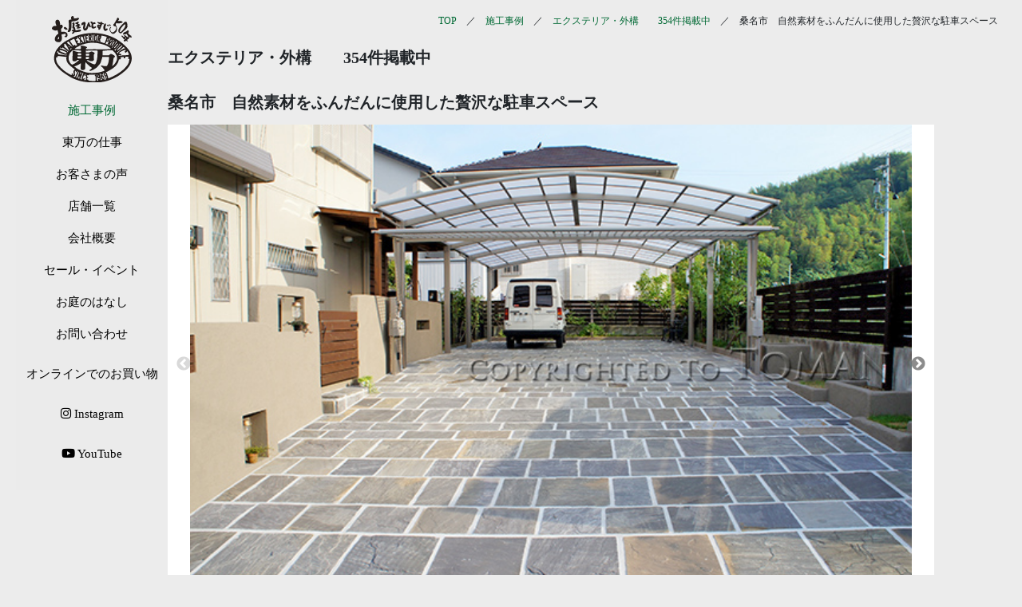

--- FILE ---
content_type: text/html; charset=UTF-8
request_url: https://toman.co.jp/case/%E6%A1%91%E5%90%8D%E5%B8%82%E3%80%80%E8%87%AA%E7%84%B6%E7%B4%A0%E6%9D%90%E3%82%92%E3%81%B5%E3%82%93%E3%81%A0%E3%82%93%E3%81%AB%E4%BD%BF%E7%94%A8%E3%81%97%E3%81%9F%E8%B4%85%E6%B2%A2%E3%81%AA%E9%A7%90/
body_size: 26381
content:
<!DOCTYPE html>
<html lang="ja">
<head>
<meta charset="utf-8">
<meta name="viewport" content="width=device-width, initial-scale=1, shrink-to-fit=no">
<link rel="icon" type="image/x-icon" href="/favicon.ico">





    <meta name="description" content="三重県のお庭・エクステリア・外構工事専門店（四日市市・桑名市・鈴鹿市・津市・亀山市）">

<meta name="keywords" content="">


		<!-- All in One SEO 4.7.1.1 - aioseo.com -->
		<title>桑名市 自然素材をふんだんに使用した贅沢な駐車スペース | 東万</title>
		<meta name="robots" content="max-image-preview:large" />
		<meta name="p:domain_verify" content="2f8c7c0afd98f7d7e56c753e1b892eea" />
		<link rel="canonical" href="https://toman.co.jp/case/%e6%a1%91%e5%90%8d%e5%b8%82%e3%80%80%e8%87%aa%e7%84%b6%e7%b4%a0%e6%9d%90%e3%82%92%e3%81%b5%e3%82%93%e3%81%a0%e3%82%93%e3%81%ab%e4%bd%bf%e7%94%a8%e3%81%97%e3%81%9f%e8%b4%85%e6%b2%a2%e3%81%aa%e9%a7%90/" />
		<meta name="generator" content="All in One SEO (AIOSEO) 4.7.1.1" />

		<!-- Google tag (gtag.js) -->
<script async src="https://www.googletagmanager.com/gtag/js?id=G-D2TYMCWWMF"></script>
<script>
  window.dataLayer = window.dataLayer || [];
  function gtag(){dataLayer.push(arguments);}
  gtag('js', new Date());

  gtag('config', 'G-D2TYMCWWMF');
</script>
		<meta property="og:locale" content="ja_JP" />
		<meta property="og:site_name" content="東万 | 三重県のお庭・エクステリア・外構工事専門店（四日市市・桑名市・鈴鹿市・津市・亀山市）" />
		<meta property="og:type" content="article" />
		<meta property="og:title" content="桑名市 自然素材をふんだんに使用した贅沢な駐車スペース | 東万" />
		<meta property="og:url" content="https://toman.co.jp/case/%e6%a1%91%e5%90%8d%e5%b8%82%e3%80%80%e8%87%aa%e7%84%b6%e7%b4%a0%e6%9d%90%e3%82%92%e3%81%b5%e3%82%93%e3%81%a0%e3%82%93%e3%81%ab%e4%bd%bf%e7%94%a8%e3%81%97%e3%81%9f%e8%b4%85%e6%b2%a2%e3%81%aa%e9%a7%90/" />
		<meta property="article:published_time" content="2019-01-31T12:56:17+00:00" />
		<meta property="article:modified_time" content="2019-03-06T01:56:53+00:00" />
		<meta name="twitter:card" content="summary" />
		<meta name="twitter:title" content="桑名市 自然素材をふんだんに使用した贅沢な駐車スペース | 東万" />
		<script type="application/ld+json" class="aioseo-schema">
			{"@context":"https:\/\/schema.org","@graph":[{"@type":"BreadcrumbList","@id":"https:\/\/toman.co.jp\/case\/%e6%a1%91%e5%90%8d%e5%b8%82%e3%80%80%e8%87%aa%e7%84%b6%e7%b4%a0%e6%9d%90%e3%82%92%e3%81%b5%e3%82%93%e3%81%a0%e3%82%93%e3%81%ab%e4%bd%bf%e7%94%a8%e3%81%97%e3%81%9f%e8%b4%85%e6%b2%a2%e3%81%aa%e9%a7%90\/#breadcrumblist","itemListElement":[{"@type":"ListItem","@id":"https:\/\/toman.co.jp\/#listItem","position":1,"name":"\u5bb6","item":"https:\/\/toman.co.jp\/","nextItem":"https:\/\/toman.co.jp\/case\/%e6%a1%91%e5%90%8d%e5%b8%82%e3%80%80%e8%87%aa%e7%84%b6%e7%b4%a0%e6%9d%90%e3%82%92%e3%81%b5%e3%82%93%e3%81%a0%e3%82%93%e3%81%ab%e4%bd%bf%e7%94%a8%e3%81%97%e3%81%9f%e8%b4%85%e6%b2%a2%e3%81%aa%e9%a7%90\/#listItem"},{"@type":"ListItem","@id":"https:\/\/toman.co.jp\/case\/%e6%a1%91%e5%90%8d%e5%b8%82%e3%80%80%e8%87%aa%e7%84%b6%e7%b4%a0%e6%9d%90%e3%82%92%e3%81%b5%e3%82%93%e3%81%a0%e3%82%93%e3%81%ab%e4%bd%bf%e7%94%a8%e3%81%97%e3%81%9f%e8%b4%85%e6%b2%a2%e3%81%aa%e9%a7%90\/#listItem","position":2,"name":"\u6851\u540d\u5e02\u3000\u81ea\u7136\u7d20\u6750\u3092\u3075\u3093\u3060\u3093\u306b\u4f7f\u7528\u3057\u305f\u8d05\u6ca2\u306a\u99d0\u8eca\u30b9\u30da\u30fc\u30b9","previousItem":"https:\/\/toman.co.jp\/#listItem"}]},{"@type":"Organization","@id":"https:\/\/toman.co.jp\/#organization","name":"\u6771\u4e07","description":"\u4e09\u91cd\u770c\u306e\u304a\u5ead\u30fb\u30a8\u30af\u30b9\u30c6\u30ea\u30a2\u30fb\u5916\u69cb\u5de5\u4e8b\u5c02\u9580\u5e97\uff08\u56db\u65e5\u5e02\u5e02\u30fb\u6851\u540d\u5e02\u30fb\u9234\u9e7f\u5e02\u30fb\u6d25\u5e02\u30fb\u4e80\u5c71\u5e02\uff09","url":"https:\/\/toman.co.jp\/","sameAs":["https:\/\/"]},{"@type":"WebPage","@id":"https:\/\/toman.co.jp\/case\/%e6%a1%91%e5%90%8d%e5%b8%82%e3%80%80%e8%87%aa%e7%84%b6%e7%b4%a0%e6%9d%90%e3%82%92%e3%81%b5%e3%82%93%e3%81%a0%e3%82%93%e3%81%ab%e4%bd%bf%e7%94%a8%e3%81%97%e3%81%9f%e8%b4%85%e6%b2%a2%e3%81%aa%e9%a7%90\/#webpage","url":"https:\/\/toman.co.jp\/case\/%e6%a1%91%e5%90%8d%e5%b8%82%e3%80%80%e8%87%aa%e7%84%b6%e7%b4%a0%e6%9d%90%e3%82%92%e3%81%b5%e3%82%93%e3%81%a0%e3%82%93%e3%81%ab%e4%bd%bf%e7%94%a8%e3%81%97%e3%81%9f%e8%b4%85%e6%b2%a2%e3%81%aa%e9%a7%90\/","name":"\u6851\u540d\u5e02 \u81ea\u7136\u7d20\u6750\u3092\u3075\u3093\u3060\u3093\u306b\u4f7f\u7528\u3057\u305f\u8d05\u6ca2\u306a\u99d0\u8eca\u30b9\u30da\u30fc\u30b9 | \u6771\u4e07","inLanguage":"ja","isPartOf":{"@id":"https:\/\/toman.co.jp\/#website"},"breadcrumb":{"@id":"https:\/\/toman.co.jp\/case\/%e6%a1%91%e5%90%8d%e5%b8%82%e3%80%80%e8%87%aa%e7%84%b6%e7%b4%a0%e6%9d%90%e3%82%92%e3%81%b5%e3%82%93%e3%81%a0%e3%82%93%e3%81%ab%e4%bd%bf%e7%94%a8%e3%81%97%e3%81%9f%e8%b4%85%e6%b2%a2%e3%81%aa%e9%a7%90\/#breadcrumblist"},"datePublished":"2019-01-31T21:56:17+09:00","dateModified":"2019-03-06T10:56:53+09:00"},{"@type":"WebSite","@id":"https:\/\/toman.co.jp\/#website","url":"https:\/\/toman.co.jp\/","name":"\u6771\u4e07","description":"\u4e09\u91cd\u770c\u306e\u304a\u5ead\u30fb\u30a8\u30af\u30b9\u30c6\u30ea\u30a2\u30fb\u5916\u69cb\u5de5\u4e8b\u5c02\u9580\u5e97\uff08\u56db\u65e5\u5e02\u5e02\u30fb\u6851\u540d\u5e02\u30fb\u9234\u9e7f\u5e02\u30fb\u6d25\u5e02\u30fb\u4e80\u5c71\u5e02\uff09","inLanguage":"ja","publisher":{"@id":"https:\/\/toman.co.jp\/#organization"}}]}
		</script>
		<!-- All in One SEO -->

<script type="text/javascript">
window._wpemojiSettings = {"baseUrl":"https:\/\/s.w.org\/images\/core\/emoji\/14.0.0\/72x72\/","ext":".png","svgUrl":"https:\/\/s.w.org\/images\/core\/emoji\/14.0.0\/svg\/","svgExt":".svg","source":{"concatemoji":"https:\/\/toman.co.jp\/wp2019\/wp-includes\/js\/wp-emoji-release.min.js?ver=6.2.8"}};
/*! This file is auto-generated */
!function(e,a,t){var n,r,o,i=a.createElement("canvas"),p=i.getContext&&i.getContext("2d");function s(e,t){p.clearRect(0,0,i.width,i.height),p.fillText(e,0,0);e=i.toDataURL();return p.clearRect(0,0,i.width,i.height),p.fillText(t,0,0),e===i.toDataURL()}function c(e){var t=a.createElement("script");t.src=e,t.defer=t.type="text/javascript",a.getElementsByTagName("head")[0].appendChild(t)}for(o=Array("flag","emoji"),t.supports={everything:!0,everythingExceptFlag:!0},r=0;r<o.length;r++)t.supports[o[r]]=function(e){if(p&&p.fillText)switch(p.textBaseline="top",p.font="600 32px Arial",e){case"flag":return s("\ud83c\udff3\ufe0f\u200d\u26a7\ufe0f","\ud83c\udff3\ufe0f\u200b\u26a7\ufe0f")?!1:!s("\ud83c\uddfa\ud83c\uddf3","\ud83c\uddfa\u200b\ud83c\uddf3")&&!s("\ud83c\udff4\udb40\udc67\udb40\udc62\udb40\udc65\udb40\udc6e\udb40\udc67\udb40\udc7f","\ud83c\udff4\u200b\udb40\udc67\u200b\udb40\udc62\u200b\udb40\udc65\u200b\udb40\udc6e\u200b\udb40\udc67\u200b\udb40\udc7f");case"emoji":return!s("\ud83e\udef1\ud83c\udffb\u200d\ud83e\udef2\ud83c\udfff","\ud83e\udef1\ud83c\udffb\u200b\ud83e\udef2\ud83c\udfff")}return!1}(o[r]),t.supports.everything=t.supports.everything&&t.supports[o[r]],"flag"!==o[r]&&(t.supports.everythingExceptFlag=t.supports.everythingExceptFlag&&t.supports[o[r]]);t.supports.everythingExceptFlag=t.supports.everythingExceptFlag&&!t.supports.flag,t.DOMReady=!1,t.readyCallback=function(){t.DOMReady=!0},t.supports.everything||(n=function(){t.readyCallback()},a.addEventListener?(a.addEventListener("DOMContentLoaded",n,!1),e.addEventListener("load",n,!1)):(e.attachEvent("onload",n),a.attachEvent("onreadystatechange",function(){"complete"===a.readyState&&t.readyCallback()})),(e=t.source||{}).concatemoji?c(e.concatemoji):e.wpemoji&&e.twemoji&&(c(e.twemoji),c(e.wpemoji)))}(window,document,window._wpemojiSettings);
</script>
<style type="text/css">
img.wp-smiley,
img.emoji {
	display: inline !important;
	border: none !important;
	box-shadow: none !important;
	height: 1em !important;
	width: 1em !important;
	margin: 0 0.07em !important;
	vertical-align: -0.1em !important;
	background: none !important;
	padding: 0 !important;
}
</style>
	<link rel='stylesheet' id='wp-block-library-css' href='https://toman.co.jp/wp2019/wp-includes/css/dist/block-library/style.min.css?ver=6.2.8' type='text/css' media='all' />
<link rel='stylesheet' id='classic-theme-styles-css' href='https://toman.co.jp/wp2019/wp-includes/css/classic-themes.min.css?ver=6.2.8' type='text/css' media='all' />
<style id='global-styles-inline-css' type='text/css'>
body{--wp--preset--color--black: #000000;--wp--preset--color--cyan-bluish-gray: #abb8c3;--wp--preset--color--white: #ffffff;--wp--preset--color--pale-pink: #f78da7;--wp--preset--color--vivid-red: #cf2e2e;--wp--preset--color--luminous-vivid-orange: #ff6900;--wp--preset--color--luminous-vivid-amber: #fcb900;--wp--preset--color--light-green-cyan: #7bdcb5;--wp--preset--color--vivid-green-cyan: #00d084;--wp--preset--color--pale-cyan-blue: #8ed1fc;--wp--preset--color--vivid-cyan-blue: #0693e3;--wp--preset--color--vivid-purple: #9b51e0;--wp--preset--gradient--vivid-cyan-blue-to-vivid-purple: linear-gradient(135deg,rgba(6,147,227,1) 0%,rgb(155,81,224) 100%);--wp--preset--gradient--light-green-cyan-to-vivid-green-cyan: linear-gradient(135deg,rgb(122,220,180) 0%,rgb(0,208,130) 100%);--wp--preset--gradient--luminous-vivid-amber-to-luminous-vivid-orange: linear-gradient(135deg,rgba(252,185,0,1) 0%,rgba(255,105,0,1) 100%);--wp--preset--gradient--luminous-vivid-orange-to-vivid-red: linear-gradient(135deg,rgba(255,105,0,1) 0%,rgb(207,46,46) 100%);--wp--preset--gradient--very-light-gray-to-cyan-bluish-gray: linear-gradient(135deg,rgb(238,238,238) 0%,rgb(169,184,195) 100%);--wp--preset--gradient--cool-to-warm-spectrum: linear-gradient(135deg,rgb(74,234,220) 0%,rgb(151,120,209) 20%,rgb(207,42,186) 40%,rgb(238,44,130) 60%,rgb(251,105,98) 80%,rgb(254,248,76) 100%);--wp--preset--gradient--blush-light-purple: linear-gradient(135deg,rgb(255,206,236) 0%,rgb(152,150,240) 100%);--wp--preset--gradient--blush-bordeaux: linear-gradient(135deg,rgb(254,205,165) 0%,rgb(254,45,45) 50%,rgb(107,0,62) 100%);--wp--preset--gradient--luminous-dusk: linear-gradient(135deg,rgb(255,203,112) 0%,rgb(199,81,192) 50%,rgb(65,88,208) 100%);--wp--preset--gradient--pale-ocean: linear-gradient(135deg,rgb(255,245,203) 0%,rgb(182,227,212) 50%,rgb(51,167,181) 100%);--wp--preset--gradient--electric-grass: linear-gradient(135deg,rgb(202,248,128) 0%,rgb(113,206,126) 100%);--wp--preset--gradient--midnight: linear-gradient(135deg,rgb(2,3,129) 0%,rgb(40,116,252) 100%);--wp--preset--duotone--dark-grayscale: url('#wp-duotone-dark-grayscale');--wp--preset--duotone--grayscale: url('#wp-duotone-grayscale');--wp--preset--duotone--purple-yellow: url('#wp-duotone-purple-yellow');--wp--preset--duotone--blue-red: url('#wp-duotone-blue-red');--wp--preset--duotone--midnight: url('#wp-duotone-midnight');--wp--preset--duotone--magenta-yellow: url('#wp-duotone-magenta-yellow');--wp--preset--duotone--purple-green: url('#wp-duotone-purple-green');--wp--preset--duotone--blue-orange: url('#wp-duotone-blue-orange');--wp--preset--font-size--small: 13px;--wp--preset--font-size--medium: 20px;--wp--preset--font-size--large: 36px;--wp--preset--font-size--x-large: 42px;--wp--preset--spacing--20: 0.44rem;--wp--preset--spacing--30: 0.67rem;--wp--preset--spacing--40: 1rem;--wp--preset--spacing--50: 1.5rem;--wp--preset--spacing--60: 2.25rem;--wp--preset--spacing--70: 3.38rem;--wp--preset--spacing--80: 5.06rem;--wp--preset--shadow--natural: 6px 6px 9px rgba(0, 0, 0, 0.2);--wp--preset--shadow--deep: 12px 12px 50px rgba(0, 0, 0, 0.4);--wp--preset--shadow--sharp: 6px 6px 0px rgba(0, 0, 0, 0.2);--wp--preset--shadow--outlined: 6px 6px 0px -3px rgba(255, 255, 255, 1), 6px 6px rgba(0, 0, 0, 1);--wp--preset--shadow--crisp: 6px 6px 0px rgba(0, 0, 0, 1);}:where(.is-layout-flex){gap: 0.5em;}body .is-layout-flow > .alignleft{float: left;margin-inline-start: 0;margin-inline-end: 2em;}body .is-layout-flow > .alignright{float: right;margin-inline-start: 2em;margin-inline-end: 0;}body .is-layout-flow > .aligncenter{margin-left: auto !important;margin-right: auto !important;}body .is-layout-constrained > .alignleft{float: left;margin-inline-start: 0;margin-inline-end: 2em;}body .is-layout-constrained > .alignright{float: right;margin-inline-start: 2em;margin-inline-end: 0;}body .is-layout-constrained > .aligncenter{margin-left: auto !important;margin-right: auto !important;}body .is-layout-constrained > :where(:not(.alignleft):not(.alignright):not(.alignfull)){max-width: var(--wp--style--global--content-size);margin-left: auto !important;margin-right: auto !important;}body .is-layout-constrained > .alignwide{max-width: var(--wp--style--global--wide-size);}body .is-layout-flex{display: flex;}body .is-layout-flex{flex-wrap: wrap;align-items: center;}body .is-layout-flex > *{margin: 0;}:where(.wp-block-columns.is-layout-flex){gap: 2em;}.has-black-color{color: var(--wp--preset--color--black) !important;}.has-cyan-bluish-gray-color{color: var(--wp--preset--color--cyan-bluish-gray) !important;}.has-white-color{color: var(--wp--preset--color--white) !important;}.has-pale-pink-color{color: var(--wp--preset--color--pale-pink) !important;}.has-vivid-red-color{color: var(--wp--preset--color--vivid-red) !important;}.has-luminous-vivid-orange-color{color: var(--wp--preset--color--luminous-vivid-orange) !important;}.has-luminous-vivid-amber-color{color: var(--wp--preset--color--luminous-vivid-amber) !important;}.has-light-green-cyan-color{color: var(--wp--preset--color--light-green-cyan) !important;}.has-vivid-green-cyan-color{color: var(--wp--preset--color--vivid-green-cyan) !important;}.has-pale-cyan-blue-color{color: var(--wp--preset--color--pale-cyan-blue) !important;}.has-vivid-cyan-blue-color{color: var(--wp--preset--color--vivid-cyan-blue) !important;}.has-vivid-purple-color{color: var(--wp--preset--color--vivid-purple) !important;}.has-black-background-color{background-color: var(--wp--preset--color--black) !important;}.has-cyan-bluish-gray-background-color{background-color: var(--wp--preset--color--cyan-bluish-gray) !important;}.has-white-background-color{background-color: var(--wp--preset--color--white) !important;}.has-pale-pink-background-color{background-color: var(--wp--preset--color--pale-pink) !important;}.has-vivid-red-background-color{background-color: var(--wp--preset--color--vivid-red) !important;}.has-luminous-vivid-orange-background-color{background-color: var(--wp--preset--color--luminous-vivid-orange) !important;}.has-luminous-vivid-amber-background-color{background-color: var(--wp--preset--color--luminous-vivid-amber) !important;}.has-light-green-cyan-background-color{background-color: var(--wp--preset--color--light-green-cyan) !important;}.has-vivid-green-cyan-background-color{background-color: var(--wp--preset--color--vivid-green-cyan) !important;}.has-pale-cyan-blue-background-color{background-color: var(--wp--preset--color--pale-cyan-blue) !important;}.has-vivid-cyan-blue-background-color{background-color: var(--wp--preset--color--vivid-cyan-blue) !important;}.has-vivid-purple-background-color{background-color: var(--wp--preset--color--vivid-purple) !important;}.has-black-border-color{border-color: var(--wp--preset--color--black) !important;}.has-cyan-bluish-gray-border-color{border-color: var(--wp--preset--color--cyan-bluish-gray) !important;}.has-white-border-color{border-color: var(--wp--preset--color--white) !important;}.has-pale-pink-border-color{border-color: var(--wp--preset--color--pale-pink) !important;}.has-vivid-red-border-color{border-color: var(--wp--preset--color--vivid-red) !important;}.has-luminous-vivid-orange-border-color{border-color: var(--wp--preset--color--luminous-vivid-orange) !important;}.has-luminous-vivid-amber-border-color{border-color: var(--wp--preset--color--luminous-vivid-amber) !important;}.has-light-green-cyan-border-color{border-color: var(--wp--preset--color--light-green-cyan) !important;}.has-vivid-green-cyan-border-color{border-color: var(--wp--preset--color--vivid-green-cyan) !important;}.has-pale-cyan-blue-border-color{border-color: var(--wp--preset--color--pale-cyan-blue) !important;}.has-vivid-cyan-blue-border-color{border-color: var(--wp--preset--color--vivid-cyan-blue) !important;}.has-vivid-purple-border-color{border-color: var(--wp--preset--color--vivid-purple) !important;}.has-vivid-cyan-blue-to-vivid-purple-gradient-background{background: var(--wp--preset--gradient--vivid-cyan-blue-to-vivid-purple) !important;}.has-light-green-cyan-to-vivid-green-cyan-gradient-background{background: var(--wp--preset--gradient--light-green-cyan-to-vivid-green-cyan) !important;}.has-luminous-vivid-amber-to-luminous-vivid-orange-gradient-background{background: var(--wp--preset--gradient--luminous-vivid-amber-to-luminous-vivid-orange) !important;}.has-luminous-vivid-orange-to-vivid-red-gradient-background{background: var(--wp--preset--gradient--luminous-vivid-orange-to-vivid-red) !important;}.has-very-light-gray-to-cyan-bluish-gray-gradient-background{background: var(--wp--preset--gradient--very-light-gray-to-cyan-bluish-gray) !important;}.has-cool-to-warm-spectrum-gradient-background{background: var(--wp--preset--gradient--cool-to-warm-spectrum) !important;}.has-blush-light-purple-gradient-background{background: var(--wp--preset--gradient--blush-light-purple) !important;}.has-blush-bordeaux-gradient-background{background: var(--wp--preset--gradient--blush-bordeaux) !important;}.has-luminous-dusk-gradient-background{background: var(--wp--preset--gradient--luminous-dusk) !important;}.has-pale-ocean-gradient-background{background: var(--wp--preset--gradient--pale-ocean) !important;}.has-electric-grass-gradient-background{background: var(--wp--preset--gradient--electric-grass) !important;}.has-midnight-gradient-background{background: var(--wp--preset--gradient--midnight) !important;}.has-small-font-size{font-size: var(--wp--preset--font-size--small) !important;}.has-medium-font-size{font-size: var(--wp--preset--font-size--medium) !important;}.has-large-font-size{font-size: var(--wp--preset--font-size--large) !important;}.has-x-large-font-size{font-size: var(--wp--preset--font-size--x-large) !important;}
.wp-block-navigation a:where(:not(.wp-element-button)){color: inherit;}
:where(.wp-block-columns.is-layout-flex){gap: 2em;}
.wp-block-pullquote{font-size: 1.5em;line-height: 1.6;}
</style>
<link rel="https://api.w.org/" href="https://toman.co.jp/wp-json/" /><link rel="alternate" type="application/json" href="https://toman.co.jp/wp-json/wp/v2/case/2394" /><link rel="EditURI" type="application/rsd+xml" title="RSD" href="https://toman.co.jp/wp2019/xmlrpc.php?rsd" />
<link rel="wlwmanifest" type="application/wlwmanifest+xml" href="https://toman.co.jp/wp2019/wp-includes/wlwmanifest.xml" />
<meta name="generator" content="WordPress 6.2.8" />
<link rel='shortlink' href='https://toman.co.jp/?p=2394' />
<link rel="alternate" type="application/json+oembed" href="https://toman.co.jp/wp-json/oembed/1.0/embed?url=https%3A%2F%2Ftoman.co.jp%2Fcase%2F%25e6%25a1%2591%25e5%2590%258d%25e5%25b8%2582%25e3%2580%2580%25e8%2587%25aa%25e7%2584%25b6%25e7%25b4%25a0%25e6%259d%2590%25e3%2582%2592%25e3%2581%25b5%25e3%2582%2593%25e3%2581%25a0%25e3%2582%2593%25e3%2581%25ab%25e4%25bd%25bf%25e7%2594%25a8%25e3%2581%2597%25e3%2581%259f%25e8%25b4%2585%25e6%25b2%25a2%25e3%2581%25aa%25e9%25a7%2590%2F" />
<link rel="alternate" type="text/xml+oembed" href="https://toman.co.jp/wp-json/oembed/1.0/embed?url=https%3A%2F%2Ftoman.co.jp%2Fcase%2F%25e6%25a1%2591%25e5%2590%258d%25e5%25b8%2582%25e3%2580%2580%25e8%2587%25aa%25e7%2584%25b6%25e7%25b4%25a0%25e6%259d%2590%25e3%2582%2592%25e3%2581%25b5%25e3%2582%2593%25e3%2581%25a0%25e3%2582%2593%25e3%2581%25ab%25e4%25bd%25bf%25e7%2594%25a8%25e3%2581%2597%25e3%2581%259f%25e8%25b4%2585%25e6%25b2%25a2%25e3%2581%25aa%25e9%25a7%2590%2F&#038;format=xml" />


<link rel="stylesheet" href="//cdnjs.cloudflare.com/ajax/libs/twitter-bootstrap/4.0.0/css/bootstrap-reboot.min.css">
<link rel="stylesheet" href="https://use.fontawesome.com/releases/v5.5.0/css/all.css" integrity="sha384-B4dIYHKNBt8Bc12p+WXckhzcICo0wtJAoU8YZTY5qE0Id1GSseTk6S+L3BlXeVIU" crossorigin="anonymous">
<!-- <link rel="stylesheet" href="https://cdnjs.cloudflare.com/ajax/libs/Swiper/4.4.6/css/swiper.min.css"> -->
<link rel="stylesheet" href="https://cdnjs.cloudflare.com/ajax/libs/slick-carousel/1.9.0/slick.min.css">
<link rel="stylesheet" href="https://cdnjs.cloudflare.com/ajax/libs/slick-carousel/1.9.0/slick-theme.min.css">
<link rel="stylesheet" href="/assets/css/style.css">
<script src="//ajax.googleapis.com/ajax/libs/jquery/3.3.1/jquery.min.js"></script>
<script>
  (function(d) {
    var config = {
      kitId: 'gdc3mnf',
      scriptTimeout: 3000,
      async: true
    },
    h=d.documentElement,t=setTimeout(function(){h.className=h.className.replace(/\bwf-loading\b/g,"")+" wf-inactive";},config.scriptTimeout),tk=d.createElement("script"),f=false,s=d.getElementsByTagName("script")[0],a;h.className+=" wf-loading";tk.src='https://use.typekit.net/'+config.kitId+'.js';tk.async=true;tk.onload=tk.onreadystatechange=function(){a=this.readyState;if(f||a&&a!="complete"&&a!="loaded")return;f=true;clearTimeout(t);try{Typekit.load(config)}catch(e){}};s.parentNode.insertBefore(tk,s)
  })(document);
</script>
<script type='text/javascript' src='https://ajaxzip3.github.io/ajaxzip3.js'></script>
<script type="text/javascript">
jQuery(function( $ ) {
    jQuery( 'input[name="zip[data][1]"]' ).keyup( function( e ) {
        AjaxZip3.zip2addr('zip[data][0]','zip[data][1]','pref','city');
    } )
} );
</script>
</head>
<body class="case-template-default single single-case postid-2394">
<a id="pagetop" name="pagetop"></a>
<div class="container">
  <div class="globalnav">
    <div class="sidebar__item--fixed">
      <div class="logo"><a href="/"><img src="/assets/img/common/logo.svg" alt="お庭ひとすじ45年「東万」" class="pcOnly"><img src="/assets/img/common/logo_w.svg" alt="お庭ひとすじ45年「東万」" class="spOnly"></a></div>
      <div id="nav_toggle">
        <div>
          <span></span>
          <span></span>
          <span></span>
        </div>
      </div>
      <nav>
        <ul class="innerlink">
          <li class="gn-case"><a href="/case/">施工事例</a></li>
          <li class="gn-tomanswork"><a href="/tomanswork/">東万の仕事</a></li>
          <li class="gn-customer"><a href="/customer/">お客さまの声</a></li>
          <li class="gn-shoplist"><a href="/shoplist/">店舗一覧</a></li>
          <li class="gn-company"><a href="/company/">会社概要</a></li>
          <li class="gn-sale_event"><a href="/sale_event/">セール・イベント</a></li>
          <li class="gn-story"><a href="/story/">お庭のはなし</a></li>
          <li class="gn-contact"><a href="/contact/">お問い合わせ</a></li>
        </ul>
        <ul class="outerlink">
          <li><a href="http://www.tokyo-gardening.jp/" target="_blank">オンラインでのお買い物</a></li>
          <li><a href="https://www.instagram.com/toman_garden/?hl=ja" target="_blank"><i class="fab fa-instagram"></i> Instagram</a></li>
          <li><a href="https://www.youtube.com/channel/UCI-2tXoDsoC0FiafDG5sUPQ" target="_blank"><i class="fab fa-youtube"></i> YouTube</a></li>
        </ul>
      </nav>
    </div>
  </div>
  <!-- /.globalnav -->



<main role="main">
  <div class="inner">
    
    <div class="branch">
      <nav>
        <ul>
          <li><a href="/">TOP</a></li>
          <li><a href="/case/">施工事例</a></li>
          <li><a href="https://toman.co.jp/casecategory/exterior/">エクステリア・外構　　354件掲載中</a></li>
          <li>桑名市　自然素材をふんだんに使用した贅沢な駐車スペース</li>
        </ul>
      </nav>
    </div>
    
    <h1 class="ttl-page">エクステリア・外構　　354件掲載中</h1>
    
          <h2 class="ttl-article">桑名市　自然素材をふんだんに使用した贅沢な駐車スペース</h2>
      <div class="body-article"></div>
      
            
      <div class="slider thumb-item">
      	<div class="item"><img src="https://toman.co.jp/wp2019/wp-content/uploads/2019/03/main27.jpg" alt=""></div>
      	<div class="item"><img src="https://toman.co.jp/wp2019/wp-content/uploads/2019/03/01129-310x205.jpg" alt=""></div>        <div class="item"><img src="https://toman.co.jp/wp2019/wp-content/uploads/2019/03/02126-310x205.jpg" alt=""></div>        <div class="item"><img src="https://toman.co.jp/wp2019/wp-content/uploads/2019/03/03123-310x412.jpg" alt=""></div>                                                      </div>
      
      <div class="slider thumb-item-nav">
      	<div class="item"><img src="https://toman.co.jp/wp2019/wp-content/uploads/2019/03/main27.jpg" alt=""></div>
      	<div class="item"><img src="https://toman.co.jp/wp2019/wp-content/uploads/2019/03/01129-310x205.jpg" alt=""></div>        <div class="item"><img src="https://toman.co.jp/wp2019/wp-content/uploads/2019/03/02126-310x205.jpg" alt=""></div>        <div class="item"><img src="https://toman.co.jp/wp2019/wp-content/uploads/2019/03/03123-310x412.jpg" alt=""></div>                                                      </div>
      
      
      
        
    
        
    
    
  </div>
</main>

</div>
<!-- /.container -->

<div class="btn-pagetop" id="js-pos-pagetop">
  <a href="#pagetop"><span class="uppercase">page top</span></a>
</div>

<footer>
    <div class="footer-nav">
    <div class="inner">
      <nav>
        <ul>
          <li><a href="/sitepolicy/">サイトポリシー</a></li>
          <li><a href="/privacypolicy/">プライバシーポリシー</a></li>
          <li><a href="/sitemap/">サイトマップ</a></li>
        </ul>
      </nav>
      <div class="footer-txt">
        <p class="fz12">三重県のエクステリア&amp;ガーデン専門店</p>
        <p class="fz14">株式会社東万　<br class="spOnly"><span class="fz12">三重県津市広明町66-8 TEL: 059-246-6001</span></p>
        <p class="fz10">Copyright (C) 2011 TOMAN Corporation. All Rights Reserved.</p>
      </div>
    </div>
  </div>
</footer>
<script src="https://cdnjs.cloudflare.com/ajax/libs/slick-carousel/1.9.0/slick.min.js"></script>
<script src="/assets/js/core.js"></script>
</body>
</html>

--- FILE ---
content_type: text/css
request_url: https://toman.co.jp/assets/css/style.css
body_size: 40485
content:
.fz10{font-size:0.625rem}.fz12{font-size:0.75rem}.fz14{font-size:0.875rem}.fz16{font-size:1rem}.fz18{font-size:1.125rem}.fz20{font-size:1.25rem}.fz22{font-size:1.375rem}.fz24{font-size:1.5rem}.fz25{font-size:1.5625rem}.mt05e{margin-top:.5em}.mt1e{margin-top:1em}.mt5p{margin-top:5px}.mt10p{margin-top:10px}.mt15p{margin-top:15px}.mt20p{margin-top:20px}@media screen and (max-width: 767px){.mt20p{margin-top:10px}}.mt25p{margin-top:25px}@media screen and (max-width: 767px){.mt25p{margin-top:12px}}.mt30p{margin-top:30px}@media screen and (max-width: 767px){.mt30p{margin-top:15px}}.mt35p{margin-top:35px}@media screen and (max-width: 767px){.mt35p{margin-top:17px}}.mt40p{margin-top:40px}@media screen and (max-width: 767px){.mt40p{margin-top:20px}}.mt45p{margin-top:45px}@media screen and (max-width: 767px){.mt45p{margin-top:22px}}.mt50p{margin-top:50px}@media screen and (max-width: 767px){.mt50p{margin-top:25px}}.mt55p{margin-top:55px}@media screen and (max-width: 767px){.mt55p{margin-top:27px}}.mt60p{margin-top:60px}@media screen and (max-width: 767px){.mt60p{margin-top:30px}}.mt65p{margin-top:65px}@media screen and (max-width: 767px){.mt65p{margin-top:32px}}.mt70p{margin-top:70px}@media screen and (max-width: 767px){.mt70p{margin-top:35px}}.mt75p{margin-top:75px}@media screen and (max-width: 767px){.mt75p{margin-top:37px}}.mt80p{margin-top:80px}@media screen and (max-width: 767px){.mt80p{margin-top:40px}}.mt85p{margin-top:85px}@media screen and (max-width: 767px){.mt85p{margin-top:42px}}.mt90p{margin-top:90px}@media screen and (max-width: 767px){.mt90p{margin-top:45px}}.mt95p{margin-top:95px}@media screen and (max-width: 767px){.mt95p{margin-top:47px}}.mt100p{margin-top:100px}@media screen and (max-width: 767px){.mt100p{margin-top:50px}}.mb0{margin-bottom:0}.mb05e{margin-bottom:.5em}.mb1e{margin-bottom:1em}.mb2e{margin-bottom:2em}.mb5p{margin-bottom:5px}.mb10p{margin-bottom:10px}.mb15p{margin-bottom:15px}.mb20p{margin-bottom:20px}@media screen and (max-width: 767px){.mb20p{margin-bottom:10px}}.mb25p{margin-bottom:25px}@media screen and (max-width: 767px){.mb25p{margin-bottom:12px}}.mb30p{margin-bottom:30px}@media screen and (max-width: 767px){.mb30p{margin-bottom:15px}}.mb35p{margin-bottom:35px}@media screen and (max-width: 767px){.mb35p{margin-bottom:17px}}.mb40p{margin-bottom:40px}@media screen and (max-width: 767px){.mb40p{margin-bottom:20px}}.mb45p{margin-bottom:45px}@media screen and (max-width: 767px){.mb45p{margin-bottom:22px}}.mb50p{margin-bottom:50px}@media screen and (max-width: 767px){.mb50p{margin-bottom:25px}}.mb55p{margin-bottom:55px}@media screen and (max-width: 767px){.mb55p{margin-bottom:27px}}.mb60p{margin-bottom:60px}@media screen and (max-width: 767px){.mb60p{margin-bottom:30px}}.mb65p{margin-bottom:65px}@media screen and (max-width: 767px){.mb65p{margin-bottom:32px}}.mb70p{margin-bottom:70px}@media screen and (max-width: 767px){.mb70p{margin-bottom:35px}}.mb75p{margin-bottom:75px}@media screen and (max-width: 767px){.mb75p{margin-bottom:37px}}.mb80p{margin-bottom:80px}@media screen and (max-width: 767px){.mb80p{margin-bottom:40px}}.mb85p{margin-bottom:85px}@media screen and (max-width: 767px){.mb85p{margin-bottom:42px}}.mb90p{margin-bottom:90px}@media screen and (max-width: 767px){.mb90p{margin-bottom:45px}}.mb95p{margin-bottom:95px}@media screen and (max-width: 767px){.mb95p{margin-bottom:47px}}.mb100p{margin-bottom:100px}@media screen and (max-width: 767px){.mb100p{margin-bottom:50px}}.ml05e{margin-left:.5em}.ml1e{margin-left:1em}.ml5p{margin-left:5px}.ml10p{margin-left:10px}@media screen and (max-width: 767px){.ml10p{margin-left:5px}}.ml15p{margin-left:15px}@media screen and (max-width: 767px){.ml15p{margin-left:7px}}.ml20p{margin-left:20px}@media screen and (max-width: 767px){.ml20p{margin-left:10px}}.ml25p{margin-left:25px}@media screen and (max-width: 767px){.ml25p{margin-left:12px}}.ml30p{margin-left:30px}@media screen and (max-width: 767px){.ml30p{margin-left:15px}}.ml35p{margin-left:35px}@media screen and (max-width: 767px){.ml35p{margin-left:17px}}.ml40p{margin-left:40px}@media screen and (max-width: 767px){.ml40p{margin-left:20px}}.ml45p{margin-left:45px}@media screen and (max-width: 767px){.ml45p{margin-left:22px}}.ml50p{margin-left:50px}@media screen and (max-width: 767px){.ml50p{margin-left:25px}}.ml55p{margin-left:55px}@media screen and (max-width: 767px){.ml55p{margin-left:27px}}.ml60p{margin-left:60px}@media screen and (max-width: 767px){.ml60p{margin-left:30px}}.ml65p{margin-left:65px}@media screen and (max-width: 767px){.ml65p{margin-left:32px}}.ml70p{margin-left:70px}@media screen and (max-width: 767px){.ml70p{margin-left:35px}}.ml75p{margin-left:75px}@media screen and (max-width: 767px){.ml75p{margin-left:37px}}.ml80p{margin-left:80px}@media screen and (max-width: 767px){.ml80p{margin-left:40px}}.ml85p{margin-left:85px}@media screen and (max-width: 767px){.ml85p{margin-left:42px}}.ml90p{margin-left:90px}@media screen and (max-width: 767px){.ml90p{margin-left:45px}}.ml95p{margin-left:95px}@media screen and (max-width: 767px){.ml95p{margin-left:47px}}.ml100p{margin-left:100px}@media screen and (max-width: 767px){.ml100p{margin-left:50px}}.mr05e{margin-right:.5em}.mr1e{margin-right:1em}.mr5p{margin-right:5px}.mr10p{margin-right:10px}@media screen and (max-width: 767px){.mr10p{margin-right:5px}}.mr15p{margin-right:15px}@media screen and (max-width: 767px){.mr15p{margin-right:7px}}.mr20p{margin-right:20px}@media screen and (max-width: 767px){.mr20p{margin-right:10px}}.mr25p{margin-right:25px}@media screen and (max-width: 767px){.mr25p{margin-right:12px}}.mr30p{margin-right:30px}@media screen and (max-width: 767px){.mr30p{margin-right:15px}}.mr35p{margin-right:35px}@media screen and (max-width: 767px){.mr35p{margin-right:17px}}.mr40p{margin-right:40px}@media screen and (max-width: 767px){.mr40p{margin-right:20px}}.mr45p{margin-right:45px}@media screen and (max-width: 767px){.mr45p{margin-right:22px}}.mr50p{margin-right:50px}@media screen and (max-width: 767px){.mr50p{margin-right:25px}}.mr55p{margin-right:55px}@media screen and (max-width: 767px){.mr55p{margin-right:27px}}.mr60p{margin-right:60px}@media screen and (max-width: 767px){.mr60p{margin-right:30px}}.mr65p{margin-right:65px}@media screen and (max-width: 767px){.mr65p{margin-right:32px}}.mr70p{margin-right:70px}@media screen and (max-width: 767px){.mr70p{margin-right:35px}}.mr75p{margin-right:75px}@media screen and (max-width: 767px){.mr75p{margin-right:37px}}.mr80p{margin-right:80px}@media screen and (max-width: 767px){.mr80p{margin-right:40px}}.mr85p{margin-right:85px}@media screen and (max-width: 767px){.mr85p{margin-right:42px}}.mr90p{margin-right:90px}@media screen and (max-width: 767px){.mr90p{margin-right:45px}}.mr95p{margin-right:95px}@media screen and (max-width: 767px){.mr95p{margin-right:47px}}.mr100p{margin-left:100px}@media screen and (max-width: 767px){.mr100p{margin-right:50px}}.pt05e{padding-top:.5em}.pt1e{padding-top:1em}.pt5p{padding-top:5px}.pt10p{padding-top:10px}.pt15p{padding-top:15px}.pt20p{padding-top:20px}@media screen and (max-width: 767px){.pt20p{padding-top:10px}}.pt25p{padding-top:25px}@media screen and (max-width: 767px){.pt25p{padding-top:12px}}.pt30p{padding-top:30px}@media screen and (max-width: 767px){.pt30p{padding-top:15px}}.pt35p{padding-top:35px}@media screen and (max-width: 767px){.pt35p{padding-top:17px}}.pt40p{padding-top:40px}@media screen and (max-width: 767px){.pt40p{padding-top:20px}}.pt45p{padding-top:45px}@media screen and (max-width: 767px){.pt45p{padding-top:22px}}.pt50p{padding-top:50px}@media screen and (max-width: 767px){.pt50p{padding-top:25px}}.pt55p{padding-top:55px}@media screen and (max-width: 767px){.pt55p{padding-top:27px}}.pt60p{padding-top:60px}@media screen and (max-width: 767px){.pt60p{padding-top:30px}}.pt65p{padding-top:65px}@media screen and (max-width: 767px){.pt65p{padding-top:32px}}.pt70p{padding-top:70px}@media screen and (max-width: 767px){.pt70p{padding-top:35px}}.pt75p{padding-top:75px}@media screen and (max-width: 767px){.pt75p{padding-top:37px}}.pt80p{padding-top:80px}@media screen and (max-width: 767px){.pt80p{padding-top:40px}}.pt85p{padding-top:85px}@media screen and (max-width: 767px){.pt85p{padding-top:42px}}.pt90p{padding-top:90px}@media screen and (max-width: 767px){.pt90p{padding-top:45px}}.pt95p{padding-top:95px}@media screen and (max-width: 767px){.pt95p{padding-top:47px}}.pt100p{padding-top:100px}@media screen and (max-width: 767px){.pt100p{padding-top:50px}}.pb05e{padding-bottom:.5em}.pb1e{padding-bottom:1em}.pb5p{padding-bottom:5px}.pb10p{padding-bottom:10px}.pb15p{padding-bottom:15px}.pb20p{padding-bottom:20px}@media screen and (max-width: 767px){.pb20p{padding-bottom:10px}}.pb25p{padding-bottom:25px}@media screen and (max-width: 767px){.pb25p{padding-bottom:12px}}.pb30p{padding-bottom:30px}@media screen and (max-width: 767px){.pb30p{padding-bottom:15px}}.pb35p{padding-bottom:35px}@media screen and (max-width: 767px){.pb35p{padding-bottom:17px}}.pb40p{padding-bottom:40px}@media screen and (max-width: 767px){.pb40p{padding-bottom:20px}}.pb45p{padding-bottom:45px}@media screen and (max-width: 767px){.pb45p{padding-bottom:22px}}.pb50p{padding-bottom:50px}@media screen and (max-width: 767px){.pb50p{padding-bottom:25px}}.pb55p{padding-bottom:55px}@media screen and (max-width: 767px){.pb55p{padding-bottom:27px}}.pb60p{padding-bottom:60px}@media screen and (max-width: 767px){.pb60p{padding-bottom:30px}}.pb65p{padding-bottom:65px}@media screen and (max-width: 767px){.pb65p{padding-bottom:32px}}.pb70p{padding-bottom:70px}@media screen and (max-width: 767px){.pb70p{padding-bottom:35px}}.pb75p{padding-bottom:75px}@media screen and (max-width: 767px){.pb75p{padding-bottom:37px}}.pb80p{padding-bottom:80px}@media screen and (max-width: 767px){.pb80p{padding-bottom:40px}}.pb85p{padding-bottom:85px}@media screen and (max-width: 767px){.pb85p{padding-bottom:42px}}.pb90p{padding-bottom:90px}@media screen and (max-width: 767px){.pb90p{padding-bottom:45px}}.pb95p{padding-bottom:95px}@media screen and (max-width: 767px){.pb95p{padding-bottom:47px}}.pb100p{padding-bottom:100px}@media screen and (max-width: 767px){.pb100p{padding-bottom:50px}}.pl05e{padding-left:.5em}.pl1e{padding-left:1em}.pl5p{padding-left:5px}.pl10p{padding-left:10px}.pl15p{padding-left:15px}.pl20p{padding-left:20px}@media screen and (max-width: 767px){.pl20p{padding-left:10px}}.pl25p{padding-left:25px}@media screen and (max-width: 767px){.pl25p{padding-left:12px}}.pl30p{padding-left:30px}@media screen and (max-width: 767px){.pl30p{padding-left:15px}}.pl35p{padding-left:35px}@media screen and (max-width: 767px){.pl35p{padding-left:17px}}.pl40p{padding-left:40px}@media screen and (max-width: 767px){.pl40p{padding-left:20px}}.pl45p{padding-left:45px}@media screen and (max-width: 767px){.pl45p{padding-left:22px}}.pl50p{padding-left:50px}@media screen and (max-width: 767px){.pl50p{padding-left:25px}}.pl55p{padding-left:55px}@media screen and (max-width: 767px){.pl55p{padding-left:27px}}.pl60p{padding-left:60px}@media screen and (max-width: 767px){.pl60p{padding-left:30px}}.pl65p{padding-left:65px}@media screen and (max-width: 767px){.pl65p{padding-left:32px}}.pl70p{padding-left:70px}@media screen and (max-width: 767px){.pl70p{padding-left:35px}}.pl75p{padding-left:75px}@media screen and (max-width: 767px){.pl75p{padding-left:37px}}.pl80p{padding-left:80px}@media screen and (max-width: 767px){.pl80p{padding-left:40px}}.pl85p{padding-left:85px}@media screen and (max-width: 767px){.pl85p{padding-left:42px}}.pl90p{padding-left:90px}@media screen and (max-width: 767px){.pl90p{padding-left:45px}}.pl95p{padding-left:95px}@media screen and (max-width: 767px){.pl95p{padding-left:47px}}.pl100p{padding-left:100px}@media screen and (max-width: 767px){.pl100p{padding-left:50px}}.pr05e{padding-right:.5em}.pr1e{padding-right:1em}.pr5p{padding-right:5px}.pr10p{padding-right:10px}.pr15p{padding-right:15px}.pr20p{padding-right:20px}@media screen and (max-width: 767px){.pr20p{padding-right:10px}}.pr25p{padding-right:25px}@media screen and (max-width: 767px){.pr25p{padding-right:12px}}.pr30p{padding-right:30px}@media screen and (max-width: 767px){.pr30p{padding-right:15px}}.pr35p{padding-right:35px}@media screen and (max-width: 767px){.pr35p{padding-right:17px}}.pr40p{padding-right:40px}@media screen and (max-width: 767px){.pr40p{padding-right:20px}}.pr45p{padding-right:45px}@media screen and (max-width: 767px){.pr45p{padding-right:22px}}.pr50p{padding-right:50px}@media screen and (max-width: 767px){.pr50p{padding-right:25px}}.pr55p{padding-right:55px}@media screen and (max-width: 767px){.pr55p{padding-right:27px}}.pr60p{padding-right:60px}@media screen and (max-width: 767px){.pr60p{padding-right:30px}}.pr65p{padding-right:65px}@media screen and (max-width: 767px){.pr65p{padding-right:32px}}.pr70p{padding-right:70px}@media screen and (max-width: 767px){.pr70p{padding-right:35px}}.pr75p{padding-right:75px}@media screen and (max-width: 767px){.pr75p{padding-right:37px}}.pr80p{padding-right:80px}@media screen and (max-width: 767px){.pr80p{padding-right:40px}}.pr85p{padding-right:85px}@media screen and (max-width: 767px){.pr85p{padding-right:42px}}.pr90p{padding-right:90px}@media screen and (max-width: 767px){.pr90p{padding-right:45px}}.pr95p{padding-right:95px}@media screen and (max-width: 767px){.pr95p{padding-right:47px}}.pr100p{padding-right:100px}@media screen and (max-width: 767px){.pr100p{padding-right:50px}}.p5p{padding:5px}.p10p{padding:10px}.p15p{padding:15px}.p20p{padding:20px}@media screen and (max-width: 767px){.p20p{padding:10px}}.p25p{padding:25px}@media screen and (max-width: 767px){.p25p{padding:12px}}.p30p{padding:30px}@media screen and (max-width: 767px){.p30p{padding:15px}}.p35p{padding:35px}@media screen and (max-width: 767px){.p35p{padding:17px}}.p40p{padding:40px}@media screen and (max-width: 767px){.p40p{padding:20px}}.p45p{padding:45px}@media screen and (max-width: 767px){.p45p{padding:22px}}.p50p{padding:50px}@media screen and (max-width: 767px){.p50p{padding:25px}}.p55p{padding:55px}@media screen and (max-width: 767px){.p55p{padding:27px}}.p60p{padding:60px}@media screen and (max-width: 767px){.p60p{padding:30px}}.p65p{padding:65px}@media screen and (max-width: 767px){.p65p{padding:32px}}.p70p{padding:70px}@media screen and (max-width: 767px){.p70p{padding:35px}}.p75p{padding:75px}@media screen and (max-width: 767px){.p75p{padding:37px}}.p80p{padding:80px}@media screen and (max-width: 767px){.p80p{padding:40px}}.p85p{padding:85px}@media screen and (max-width: 767px){.p85p{padding:42px}}.p90p{padding:90px}@media screen and (max-width: 767px){.p90p{padding:45px}}.p95p{padding:95px}@media screen and (max-width: 767px){.p95p{padding:47px}}.p100p{padding:100px}@media screen and (max-width: 767px){.p100p{padding:50px}}html{font-size:16px}body{font-family:toppan-bunkyu-mincho-pr6n, serif;font-weight:400;font-style:normal;line-height:2;font-size:1rem;position:relative;display:-webkit-box;display:-ms-flexbox;display:flex;-webkit-box-orient:vertical;-webkit-box-direction:normal;-ms-flex-direction:column;flex-direction:column;min-height:100vh;background-color:#ECECEC}@media screen and (max-width: 767px){body{font-size:12px;padding-top:70px}}@media screen and (min-width: 992px){.container{margin:0 auto}}.hidden{display:none !important}@media screen and (max-width: 767px){.pcOnly{display:none !important}.spShow{display:block !important}}@media screen and (min-width: 768px){.spOnly{display:none !important}}img{width:100%;height:auto;vertical-align:bottom}a{color:#006934;-webkit-transition:all 0.2s;transition:all 0.2s;text-decoration:none}a img{-webkit-transition:all 0.2s;transition:all 0.2s}a:hover{text-decoration:underline;color:#006934}a:hover img{opacity:.8}li{list-style-type:none}.uppercase{text-transform:uppercase}.capitalize{text-transform:capitalize}.bold{font-weight:bold}.inner{width:100%;margin:0 auto;position:relative}.txt-center{text-align:center}.txt-left{text-align:left}.txt-right{text-align:right}@media all and (-ms-high-contrast: none){*::-ms-backdrop,body{font-family:'ＭＳ Ｐ明朝','MS PMincho',serif}}*{-webkit-box-sizing:border-box;box-sizing:border-box}.container{width:100%;margin-bottom:50px}#nav_toggle{display:none}@media screen and (max-width: 767px){#nav_toggle{display:block;height:39px;position:fixed;top:15px;right:10px;z-index:100;-webkit-box-sizing:padding-box;box-sizing:padding-box;padding:9px 5px 0 5px;border:2px solid #fff;border-radius:5px}}#nav_toggle div{position:relative;width:25px}#nav_toggle span{display:block;height:2px;background:#fff;position:absolute;width:100%;left:0;-webkit-transition:0.5s ease-in-out;transition:0.5s ease-in-out}#nav_toggle span:nth-child(1){top:0px}#nav_toggle span:nth-child(2){top:7px}#nav_toggle span:nth-child(3){top:14px}.open #nav_toggle span:nth-child(1){top:8px;-webkit-transform:rotate(135deg);transform:rotate(135deg)}.open #nav_toggle span:nth-child(2){width:0;left:50%}.open #nav_toggle span:nth-child(3){top:8px;-webkit-transform:rotate(-135deg);transform:rotate(-135deg)}.globalnav{margin-left:20px;font-size:0.9375rem;text-align:center;position:fixed;z-index:999;width:190px}@media screen and (max-width: 767px){.globalnav{position:fixed;top:0;left:0;background-color:#000;width:100%;margin:0}}.globalnav .logo{width:100px;margin:0 auto 20px}@media screen and (max-width: 767px){.globalnav .logo{width:60px;margin-left:30px;margin-bottom:10px}}.globalnav nav{padding-bottom:30px}@media screen and (max-width: 767px){.globalnav nav{display:none;position:fixed;background-color:#000;width:100%;height:100vh}}.globalnav ul{margin:0 auto;padding:0}.globalnav li{margin-top:10px}.globalnav .outerlink li{margin-top:20px}.globalnav a{color:#000}@media screen and (max-width: 767px){.globalnav a{color:#fff !important}}.globalnav a:hover{text-decoration:none;color:#006934}.globalnav .sidebar__item--fixed{padding:20px 0 0;background-color:rgba(236,236,236,0.8);width:190px;position:-webkit-sticky;position:sticky;top:0}@media screen and (max-width: 767px){.globalnav .sidebar__item--fixed{padding:10px 0 0;position:relative;background:none;width:auto}}.case .gn-case a,.tomanswork .gn-tomanswork a,.tomanswork-child .gn-tomanswork a,.customer .gn-customer a,.shoplist .gn-shoplist a,.shoplist-child .gn-shoplist a,.company .gn-company a,.sale_event .gn-sale_event a,.tax-saleeventcategory .gn-sale_event a,.story .gn-story a,.contact .gn-contact a,.tax-casecategory .gn-case a,.single-case .gn-case a,.chelsea .gn-story a,.london .gn-story a,.italy .gn-story a,.wooddeck .gn-story a,.turf .gn-story a,.gardenblog .gn-story a,.story-child .gn-story a,.single-gardenblog .gn-story a{color:#006934 !important}.branch{padding:20px 0}.branch ul{display:-webkit-box;display:-ms-flexbox;display:flex;-webkit-box-pack:end;-ms-flex-pack:end;justify-content:flex-end;margin:0;padding:0;font-size:0.75rem;-ms-flex-wrap:wrap;flex-wrap:wrap}@media screen and (max-width: 767px){.branch ul{-webkit-box-pack:start;-ms-flex-pack:start;justify-content:flex-start}}.branch ul li{line-height:1}.branch ul li+li::before{content:'　／　'}main{width:100%;display:block}main .inner{width:100%;max-width:1460px;padding-left:30px;padding-right:30px}@media screen and (min-width: 768px) and (max-width: 1880px){main .inner{padding-left:210px}}.mv{position:relative;width:100%;margin-bottom:50px;height:calc(100vh - 70px)}@media screen and (min-width: 768px){.mv{height:810px}}.mv #mv01{background-image:url(/assets/img/home/top_1.jpg)}@media screen and (min-width: 768px){.mv #mv01{background-image:url(/assets/img/home/mv01.jpg)}}.mv #mv02{background-image:url(/assets/img/home/top_2.jpg)}@media screen and (min-width: 768px){.mv #mv02{background-image:url(/assets/img/home/mv02.jpg)}}.mv #mv03{background-image:url(/assets/img/home/top_3.jpg)}@media screen and (min-width: 768px){.mv #mv03{background-image:url(/assets/img/home/mv03.jpg)}}.mv #mv04{background-image:url(/assets/img/home/top_4.jpg)}@media screen and (min-width: 768px){.mv #mv04{background-image:url(/assets/img/home/mv04.jpg)}}.mv #mv05{background-image:url(/assets/img/home/top_5.jpg)}@media screen and (min-width: 768px){.mv #mv05{background-image:url(/assets/img/home/mv05.jpg)}}.mv-contents{height:100%;width:100%;position:absolute;background-size:cover;background-position:center center;top:0;left:0}.mv-contents p{margin:0;padding:0;position:absolute;bottom:10px;right:10px;font-size:0.9375rem;text-shadow:#fff 1px 0px 1px, #fff -1px 0px 1px, #fff 0px -1px 1px, #fff -2px 0px 2px, #fff 1px 1px 1px, #fff -1px 1px 1px, #fff 1px -1px 1px, #fff -1px -1px 1px, #fff 1px 1px 1px, #fff -1px 1px 1px, #fff 1px -1px 1px, #fff -1px -1px 1px, #fff 1px 1px 1px, #fff -1px 1px 1px, #fff 1px -1px 1px, #fff -1px -1px 1px, #fff 1px 1px 1px, #fff -1px 1px 1px, #fff 1px -1px 1px, #fff -1px -1px 1px}@media screen and (max-width: 767px){.mv-contents p{display:none !important}}.mv-contents p.cw{color:#fff;text-shadow:#000 1px 0px 1px, #000 -1px 0px 1px, #000 0px -1px 1px, #000 -1px 0px 1px, #000 1px 1px 1px, #000 -1px 1px 1px, #000 1px -1px 1px, #000 -1px -1px 1px, #000 1px 1px 1px, #000 -1px 1px 1px, #000 1px -1px 1px, #000 -1px -1px 1px, #000 1px 1px 1px, #000 -1px 1px 1px, #000 1px -1px 1px, #000 -1px -1px 1px, #000 1px 1px 1px, #000 -1px 1px 1px, #000 1px -1px 1px, #000 -1px -1px 1px}.btn-pagetop{position:fixed;bottom:20px;left:82px;font-size:0.625rem}@media screen and (max-width: 767px){.btn-pagetop{display:none !important}}.btn-pagetop a{color:#000;position:relative;text-align:center;display:inline-block;font-family:serif}.btn-pagetop a::before{content:'';display:block;width:60px;height:60px;border-top:1px solid #000;border-right:1px solid #000;-webkit-transform:rotate(-45deg) translate(-50%, -50%);transform:rotate(-45deg) translate(-50%, -50%);position:absolute;top:0;left:50%;margin-left:13px;margin-top:-15px}footer{margin-top:auto}footer .inner{display:-webkit-box;display:-ms-flexbox;display:flex;-webkit-box-align:center;-ms-flex-align:center;align-items:center;padding-left:220px;padding-right:220px}@media screen and (max-width: 1220px){footer .inner{padding-left:10px;padding-right:10px;-webkit-box-orient:vertical;-webkit-box-direction:normal;-ms-flex-direction:column;flex-direction:column}}footer .pickupworks{background-color:#595757;padding:20px 0;color:#fff}footer .pickupworks .inner{display:-webkit-box;display:-ms-flexbox;display:flex;-webkit-box-align:center;-ms-flex-align:center;align-items:center}@media screen and (max-width: 767px){footer .pickupworks .inner{-webkit-box-orient:vertical;-webkit-box-direction:normal;-ms-flex-direction:column;flex-direction:column}}footer .pickupworks .inner ul{margin:0;padding:0;display:-webkit-box;display:-ms-flexbox;display:flex;-webkit-box-align:center;-ms-flex-align:center;align-items:center}@media screen and (max-width: 767px){footer .pickupworks .inner ul{margin-top:20px}}footer .pickupworks .ttl-works{margin:0 20px 0 0}footer .pickupworks .list-works li+li{margin-left:30px}@media screen and (max-width: 767px){footer .pickupworks .list-works li+li{margin-left:15px}}footer .pickupworks img{display:block}footer .footer-nav{background-color:#232323;color:#fff;padding:10px 0}footer .footer-nav a{color:#fff}footer .footer-nav ul{margin:0;padding:0;display:-webkit-box;display:-ms-flexbox;display:flex;border-left:1px solid #fff;font-size:0.75rem}@media screen and (max-width: 767px){footer .footer-nav ul{-ms-flex-wrap:nowrap;flex-wrap:nowrap;-ms-flex-pack:distribute;justify-content:space-around}}footer .footer-nav ul li{border-right:1px solid #fff;padding:0 1rem}@media screen and (max-width: 767px){footer .footer-nav ul li{padding:0}footer .footer-nav ul li a{padding:5px 10px}}@media screen and (max-width: 320px){footer .footer-nav ul li{font-size:11px}footer .footer-nav ul li a{padding:5px}}@media screen and (max-width: 1220px){footer nav{margin-left:auto}}@media screen and (min-width: 768px){footer nav{margin-left:auto}}@media screen and (max-width: 1220px){footer .footer-txt{margin-top:20px;margin-left:auto}}@media screen and (min-width: 1221px){footer .footer-txt{border-left:1px solid #fff;padding-left:20px;margin-left:20px}}footer .footer-txt p{margin:0}.list-article{border-bottom:1px solid #000}.list-article article{padding:15px 0;border-top:1px solid #000;display:-webkit-box;display:-ms-flexbox;display:flex;-webkit-box-pack:justify;-ms-flex-pack:justify;justify-content:space-between}@media screen and (max-width: 767px){.list-article article{-webkit-box-orient:vertical;-webkit-box-direction:normal;-ms-flex-direction:column;flex-direction:column}}.list-article article .entry-txt{-webkit-box-flex:1;-ms-flex:1;flex:1}.list-article article .entry-thumb{width:300px;margin-left:30px}.list-article article time{display:block;font-size:0.875rem;line-height:1;margin-bottom:.5rem}.list-article article .entry-ttl{font-size:1.125rem;font-weight:normal}.list-article article .entry-body{font-size:0.8125rem}.bg-white{background-color:#fff;margin:20px 0;padding:40px 60px}@media screen and (max-width: 767px){.bg-white{padding:20px}}.img-set{-webkit-box-align:stretch;-ms-flex-align:stretch;align-items:stretch}.img-set .caption{font-size:0.625rem}.img-set>*{margin-bottom:20px}.img-set dl{background-color:#fff;padding:20px;height:100%}.img-set dl dt{font-weight:normal;font-size:1.0625rem}.img-set dl dd{font-size:0.75rem}.cols-2{display:-webkit-box;display:-ms-flexbox;display:flex;-ms-flex-wrap:wrap;flex-wrap:wrap;-webkit-box-pack:justify;-ms-flex-pack:justify;justify-content:space-between}@media screen and (max-width: 767px){.cols-2{-webkit-box-orient:vertical;-webkit-box-direction:normal;-ms-flex-direction:column;flex-direction:column}}.cols-2.cols-half>*{width:calc(50% - 10px)}@media screen and (max-width: 767px){.cols-2.cols-half>*{width:100%}}.cols-2.cols-nowrap{margin-bottom:15px;-ms-flex-wrap:nowrap;flex-wrap:nowrap;-webkit-box-align:center;-ms-flex-align:center;align-items:center}.cols-2.cols-nowrap>*:first-child{margin-right:15px}.ttl-page{font-size:1.25rem;margin-bottom:1rem}.subttl-page{font-size:1.25rem}.kv{margin-bottom:60px}.kv img{height:360px;-o-object-fit:cover;object-fit:cover}.movie-voices{display:-webkit-box;display:-ms-flexbox;display:flex;-webkit-box-pack:justify;-ms-flex-pack:justify;justify-content:space-between}@media screen and (max-width: 950px){.movie-voices{-webkit-box-orient:vertical;-webkit-box-direction:normal;-ms-flex-direction:column;flex-direction:column}}.movie-voices .movie-voices-col{-webkit-box-flex:1;-ms-flex:1;flex:1}.movie-voices .movie-voices-col+.movie-voices-col{margin-left:30px}@media screen and (max-width: 950px){.movie-voices .movie-voices-col+.movie-voices-col{margin-left:0}}.movie-voices p{font-size:.875rem;line-height:1.3;margin:-1em 0 1em}.movie-voices .iframe-wrapper{margin-bottom:20px;position:relative;height:0;padding-top:56.25%}.movie-voices .iframe-wrapper iframe{width:100% !important;height:100% !important;position:absolute;top:0;left:0}.list-voices{-webkit-column-width:20rem;-moz-column-width:20rem;column-width:20rem;-webkit-column-gap:30px;-moz-column-gap:30px;column-gap:30px}.list-voices section{margin:15px 0;display:inline-block;background-color:#fff;border-radius:4px;padding:20px 25px;width:100%}.list-voices section p{margin:0}.with-bull{list-style-type:none;margin:0;padding:0}.with-bull li{text-indent:-1rem;margin-left:1rem}.with-bull li::before{content:'●'}.list-index{margin:0;padding:0;display:-webkit-box;display:-ms-flexbox;display:flex;-ms-flex-wrap:wrap;flex-wrap:wrap;-webkit-box-pack:justify;-ms-flex-pack:justify;justify-content:space-between;-webkit-box-align:stretch;-ms-flex-align:stretch;align-items:stretch}.list-index li{margin-bottom:20px;background-color:#fff}.list-index li img{width:100%}.list-index a{display:block;color:#000;height:100%}.list-index a:hover{color:#006934;text-decoration:none}.list-index-txt{text-align:center;padding:20px 10px;line-height:1.3}.list-index.list-cols-2 li{width:calc((100% - 40px)/2)}@media screen and (max-width: 1010px){.list-index.list-cols-2 li{width:calc((100% - 20px)/2)}}.list-index.list-cols-3 li{width:calc((100% - 40px)/3)}@media screen and (max-width: 1010px){.list-index.list-cols-3 li{width:calc((100% - 20px)/2)}}@media screen and (max-width: 767px){.list-index.list-cols-3 li{width:calc((100% - 20px)/2)}}.list-index.list-cols-3::after{content:'';display:block;height:0;width:calc((100% - 40px)/3)}@media screen and (max-width: 1010px){.list-index.list-cols-3::after{width:calc((100% - 20px)/2)}}@media screen and (max-width: 767px){.list-index.list-cols-3::after{width:calc((100% - 20px)/2)}}.list-index.list-cols-5{-webkit-box-pack:start;-ms-flex-pack:start;justify-content:flex-start}.list-index.list-cols-5 li{margin-right:15px;width:calc((100% - 75px)/5)}@media screen and (max-width: 1010px){.list-index.list-cols-5 li{width:calc((100% - 45px)/3)}}@media screen and (max-width: 767px){.list-index.list-cols-5 li{margin-left:5px;margin-right:5px;width:calc((100% - 20px)/2)}}.list-category{margin:0;padding:0;display:-webkit-box;display:-ms-flexbox;display:flex;-ms-flex-wrap:wrap;flex-wrap:wrap;-webkit-box-align:stretch;-ms-flex-align:stretch;align-items:stretch;text-align:left}.list-category li{margin-bottom:30px;display:none}.list-category-thumb{height:0;padding-top:75%;position:relative;overflow:hidden;background-color:#fff}.list-category-thumb img{position:absolute;top:50%;left:50%;-webkit-transform:translate(-50%, -50%);transform:translate(-50%, -50%);width:100%}.list-category-txt{line-height:1.5}.list-category a{color:#000}.list-category.list-cols-5{-webkit-box-pack:start;-ms-flex-pack:start;justify-content:flex-start}.list-category.list-cols-5 li{margin-right:15px;width:calc((100% - 75px)/5)}@media screen and (max-width: 1010px){.list-category.list-cols-5 li{width:calc((100% - 45px)/3)}}@media screen and (max-width: 767px){.list-category.list-cols-5 li{margin-left:5px;margin-right:5px;width:calc((100% - 20px)/2)}}.bx-london{background-color:#fff;border:10px solid #fff;padding:20px;background-size:40px 40px;background-color:#ffffff;background-image:linear-gradient(-45deg, #E1E1E1 25%, transparent 25%, transparent 50%, #E1E1E1 50%, #E1E1E1 75%, transparent 75%, transparent)}.bx-london-inner{background:#fff url(/assets/img/story/london/bg.png) no-repeat 0 0;background-position:right 10px bottom 10px;padding:30px}.bx-london-head{display:-webkit-box;display:-ms-flexbox;display:flex;-webkit-box-align:center;-ms-flex-align:center;align-items:center;margin-bottom:20px}.bx-london-head-ttl{margin-right:auto;font-size:1.25rem}.bx-london-body{line-height:2}.page-nav{margin-top:60px;display:-webkit-box;display:-ms-flexbox;display:flex;-webkit-box-pack:center;-ms-flex-pack:center;justify-content:center}.page-nav a{margin:0 1rem}.page-nav .prev::before{margin-right:10px;content:'';display:inline-block;width:15px;height:15px;border-top:1px solid #000;border-left:1px solid #000;-webkit-transform:rotate(-45deg);transform:rotate(-45deg);vertical-align:middle}.page-nav .next::after{margin-left:10px;content:'';display:inline-block;width:15px;height:15px;border-top:1px solid #000;border-right:1px solid #000;-webkit-transform:rotate(45deg);transform:rotate(45deg);vertical-align:middle}.bx-chelsea{display:-webkit-box;display:-ms-flexbox;display:flex;-webkit-box-orient:horizontal;-webkit-box-direction:reverse;-ms-flex-direction:row-reverse;flex-direction:row-reverse;-webkit-box-pack:justify;-ms-flex-pack:justify;justify-content:space-between}@media screen and (max-width: 767px){.bx-chelsea{-webkit-box-orient:vertical;-webkit-box-direction:normal;-ms-flex-direction:column;flex-direction:column}}.bx-chelsea h2{margin:40px 0 20px;font-weight:normal}.bx-chelsea h3{margin:30px 0 10px;font-weight:normal}.bx-chelsea-intro{margin-left:20px;width:290px}@media screen and (max-width: 767px){.bx-chelsea-intro{width:100%;margin-left:0;-webkit-box-ordinal-group:3;-ms-flex-order:2;order:2}}.bx-chelsea-intro-inner{background-color:#fff;padding:15px;position:-webkit-sticky;position:sticky;top:20px}.bx-chelsea-intro-inner dl{margin:20px 0 0}.bx-chelsea-intro-inner dl dt{font-size:1.0625rem;font-weight:normal}.bx-chelsea-intro-inner dl dd{margin:10px 0 0;font-size:0.75rem}.bx-chelsea-body{-webkit-box-flex:1;-ms-flex:1;flex:1;line-height:2}@media screen and (max-width: 767px){.bx-chelsea-body{-webkit-box-ordinal-group:2;-ms-flex-order:1;order:1}}.bx-wooddeck h2{margin:40px 0 20px;font-weight:normal}.bx-wooddeck h3{margin:30px 0 10px;font-weight:normal}.bx-wooddeck .bg-white{padding:30px 30px}.btn-set{text-align:center}.btn-set .btn{display:inline-block;width:200px;height:90px;line-height:90px;background-color:#000;color:#fff;text-decoration:none !important;border-radius:10px}.btn-set .btn:hover{background-color:#479c31}.side-caption-wrapper{margin-bottom:20px;display:-webkit-box;display:-ms-flexbox;display:flex;-webkit-box-pack:justify;-ms-flex-pack:justify;justify-content:space-between}@media screen and (max-width: 767px){.side-caption-wrapper{-webkit-box-orient:vertical;-webkit-box-direction:normal;-ms-flex-direction:column;flex-direction:column}}.side-caption-left{width:64.6%}@media screen and (max-width: 767px){.side-caption-left{width:100%}}.side-caption-left>img{margin-bottom:20px}.side-caption-right{width:32%}@media screen and (max-width: 767px){.side-caption-right{width:100%}}.side-caption-right>img{margin-bottom:20px}.tb-form{border:1px solid #000;width:100%}.tb-form th,.tb-form td{border-bottom:1px dotted #000;font-size:0.875rem;padding:20px}.tb-form th{background-color:#BABBBB}@media screen and (min-width: 768px){.tb-form th{width:280px}}.tb-form td{background-color:#fff}.tb-form td span{white-space:nowrap;margin:0 0.5em}.tb-form .input-wrapper{margin:10px 0;-webkit-box-pack:start;-ms-flex-pack:start;justify-content:flex-start;width:100%}.tb-form .input-wrapper>*{max-height:100%;max-width:100%}.tb-form .input-wrapper select{max-width:100%}.tb-form .input-wrapper input[type="text"]{max-width:40%}@media screen and (max-width: 767px){.tb-form .input-wrapper{-webkit-box-orient:vertical;-webkit-box-direction:normal;-ms-flex-direction:column;flex-direction:column;-webkit-box-align:start;-ms-flex-align:start;align-items:flex-start}.tb-form .input-wrapper input[type="text"]{max-width:100%}}@media screen and (max-width: 767px){.tb-form{display:block}.tb-form tbody,.tb-form tr,.tb-form th,.tb-form td{display:block}.tb-form th,.tb-form td{padding:10px;text-align:left}}.btn-wrapper{display:-webkit-box;display:-ms-flexbox;display:flex;-webkit-box-pack:center;-ms-flex-pack:center;justify-content:center}.btn-wrapper>*{margin:10px}.tb-company{background-color:#fff;border:1px solid #fff}.tb-company th,.tb-company td{padding:1rem;vertical-align:top}.tb-company th{white-space:nowrap;text-align:center;font-weight:normal;padding:1rem 2rem}.tb-company tr+tr th,.tb-company tr+tr td{border-top:1px solid #000}@media screen and (max-width: 767px){.tb-company{display:block}.tb-company tbody,.tb-company tr,.tb-company th,.tb-company td{display:block;text-align:left}.tb-company th,.tb-company td{padding:10px}.tb-company th{font-weight:bold}.tb-company td{border-top:none !important;padding-top:0}}.innertb-company{border:none}.innertb-company th,.innertb-company td{border:none !important;padding:0 1rem 0 0;text-align:left}.bg-white02{display:-webkit-box;display:-ms-flexbox;display:flex;background-color:#fff}@media screen and (max-width: 767px){.bg-white02{-webkit-box-orient:vertical;-webkit-box-direction:normal;-ms-flex-direction:column;flex-direction:column}}.bg-white02>div:first-child{-webkit-box-flex:1;-ms-flex:1;flex:1}.bg-white02>div:last-child{width:200px;margin:30px}@media screen and (max-width: 767px){.bg-white02>div:last-child{width:100%;margin:15px}}.btn-loadmore{display:none;width:70%;line-height:1;padding:20px 10px;margin:50px auto 30px;text-align:center;border:1px solid #000;border-radius:10px}.list-staff{margin:0;padding:0;display:-webkit-box;display:-ms-flexbox;display:flex;-ms-flex-wrap:wrap;flex-wrap:wrap;-webkit-box-pack:justify;-ms-flex-pack:justify;justify-content:space-between}@media screen and (max-width: 950px){.list-staff{-webkit-box-orient:vertical;-webkit-box-direction:normal;-ms-flex-direction:column;flex-direction:column}}.list-staff li{margin-bottom:30px;width:49%;display:-webkit-box;display:-ms-flexbox;display:flex;-webkit-box-align:start;-ms-flex-align:start;align-items:flex-start}@media screen and (min-width: 768px) and (max-width: 950px){.list-staff li{width:100%}}@media screen and (max-width: 767px){.list-staff li{-webkit-box-orient:vertical;-webkit-box-direction:normal;-ms-flex-direction:column;flex-direction:column}}.list-staff li .list-staff-img{width:208px;margin-right:10px}@media screen and (max-width: 767px){.list-staff li .list-staff-img{width:50%;margin:0 auto}}.list-staff li .list-staff-txt{-webkit-box-flex:1;-ms-flex:1;flex:1}.tb-type02{width:100%;border-top:1px solid #000;border-left:1px solid #000;border-collapse:collapse}.tb-type02 th,.tb-type02 td{border-bottom:1px solid #000;border-right:1px solid #000;padding:10px}.tb-type02 th{background-color:#cbcccc}.tb-type02 thead th{white-space:nowrap}.tb-type02 tbody th{width:14em}h3.with_dot{margin-top:1rem;border-bottom:1px dotted #000}.swiper-container.main{width:100%;margin:0;padding-top:80px}.swiper-container.main .swiper-slide{background-color:#fff;background-position:center center;background-repeat:no-repeat;background-size:contain;text-align:center;width:100%}.swiper-container.thumbnail .swiper-slide{height:100px;margin-top:20px;text-align:center;background-color:#fff}.slick-next:before,.slick-prev:before{color:#666}.slick-next{right:10px}.slick-prev{left:10px;z-index:10}.thumb-item{max-height:600px}.thumb-item .item{text-align:center;background-color:#fff}.thumb-item .item img{-o-object-fit:contain;object-fit:contain;margin:0 auto;max-width:100%}@media screen and (min-width: 768px){.thumb-item .item img{height:600px;max-height:600px}}.thumb-item-nav{margin-top:20px}@media screen and (max-width: 767px){.thumb-item-nav{display:none}}.thumb-item-nav .slick-slide{padding:0 3px;opacity:0.5}.thumb-item-nav .slick-slide.slick-current{opacity:1}.thumb-item-nav .item{height:0;overflow:hidden;position:relative;padding-top:56.25%;background-color:#fff}.thumb-item-nav .item img{position:absolute;top:50%;left:50%;-webkit-transform:translate(-50%, -50%);transform:translate(-50%, -50%);max-width:100%;max-height:100%}.swiper-container{width:100%;height:300px;margin-left:auto;margin-right:auto}.swiper-slide{background-size:cover;background-position:center}.gallery-top{height:600px;width:100%}.gallery-thumbs{height:20%;-webkit-box-sizing:border-box;box-sizing:border-box;padding:10px 0}.gallery-thumbs .swiper-slide{width:25%;height:100%;opacity:0.4}.gallery-thumbs .swiper-slide-thumb-active{opacity:1}.slick-track{margin:0}@media screen and (min-width: 768px){.l-narrow{width:calc(100% - 310px)}}.bx-terms h2{margin-top:2em;font-size:1.25rem;font-weight:normal}.bx-terms ul li{list-style-type:disc}.bx-sitemap{display:-webkit-box;display:-ms-flexbox;display:flex}@media screen and (max-width: 767px){.bx-sitemap{-webkit-box-orient:vertical;-webkit-box-direction:normal;-ms-flex-direction:column;flex-direction:column}}.bx-sitemap .col{-webkit-box-flex:1;-ms-flex:1;flex:1}.bx-sitemap h2{margin-top:1em}.bx-sitemap ul{padding-left:0}@media screen and (min-width: 768px){.nowrap{white-space:nowrap}}.ttl-article{font-size:1.25rem}.slider{max-width:960px;width:100%}.bx-gardenblog .side-caption-right{position:-webkit-sticky;position:sticky;top:10px}.bx-gardenblog .side-caption-right select{padding:10px}.pagination a{padding:0 10px;display:inline-block;color:#000;font-size:20px;text-decoration:none;font-weight:bold}.pagination a.next,.pagination a.prev{color:#006934}.pagination a:hover{color:#006934}.pagination span{padding:0 10px;display:inline-block;font-size:20px;font-weight:bold}.pagination span.current{color:#006934}.pagination span.current::after{content:'';display:block;width:15px;height:1px;background-color:#282c35}.pagination{overflow:hidden;margin-top:40px;margin-bottom:20px;text-align:center;clear:both;background-color:transparent}.pagination h2.screen-reader-text{display:none}.bx-contact{margin-top:2em}.mw_wp_form_input .msg-confirm{display:none}.mw_wp_form_confirm .msg-input{display:none}.mw_wp_form_confirm .hid-confirm{display:none}.mw_wp_form_complete .msg-input,.mw_wp_form_complete .msg-confirm{display:none}.mwform-tel-field input[type="text"]{width:4em}


--- FILE ---
content_type: application/javascript
request_url: https://toman.co.jp/assets/js/core.js
body_size: 1968
content:
$(function(){$btnPagetop=$("#js-pos-pagetop"),$btnPagetop.hide(),$(window).on("scroll",function(){$(this).scrollTop()>100?$btnPagetop.fadeIn("fast"):$btnPagetop.fadeOut("fast"),scrollHeight=$(document).height(),scrollPosition=$(window).height()+$(window).scrollTop(),footHeight=$("footer").innerHeight(),scrollHeight-scrollPosition<=footHeight?$btnPagetop.css({position:"absolute",bottom:footHeight+20}):$btnPagetop.css({position:"fixed",bottom:"20px"})}),$("js-pos-pagetop").click(function(){return $("body,html").animate({scrollTop:0},400),!1}),$("#nav_toggle").click(function(){$(".sidebar__item--fixed").toggleClass("open"),$(".globalnav nav").fadeToggle(500)}),$(".product-name .switch").on("click",function(){return $(this).parents(".product").toggleClass("open"),!1}),$(".thumb-item").slick({infinite:!1,slidesToShow:1,slidesToScroll:1,arrows:!0,fade:!0,asNavFor:".thumb-item-nav",responsive:[{breakpoint:768,settings:{infinite:!1,fade:!1,adaptiveHeight:!0,dots:!0}}]}),$(".thumb-item-nav").slick({infinite:!1,slidesToShow:10,slidesToScroll:1,asNavFor:".thumb-item",focusOnSelect:!0,adaptiveHeight:!1,arrows:!1})});const defaultDispCnt=30,addDispCnt=30;!function(t){t(function(){let o=0,i=0,e=t("#js-list-article").children("li");setTimeout(function(){t("#wrapper").stop().animate({opacity:1},{delay:300,duration:250})},150),t(e).each(function(e,s){e<30&&(t(this).show().css("display","block"),i++),++o>i&&t(".btn-loadmore").show().css("display","block")}),t(".btn-loadmore").click(function(){var s=i+30;return t(e).each(function(o,e){i<=o&&o<s&&(t(this).show().css("display","block"),i++)}),o<=s&&t(this).hide(),!1})})}(jQuery);

var _gaq = _gaq || [];
_gaq.push(['_setAccount', 'UA-29180963-1']);
_gaq.push(['_trackPageview']);

(function() {
  var ga = document.createElement('script'); ga.type = 'text/javascript'; ga.async = true;
  ga.src = ('https:' == document.location.protocol ? 'https://ssl' : 'http://www') + '.google-analytics.com/ga.js';
  var s = document.getElementsByTagName('script')[0]; s.parentNode.insertBefore(ga, s);
})();

--- FILE ---
content_type: image/svg+xml
request_url: https://toman.co.jp/assets/img/common/logo_w.svg
body_size: 122171
content:
<?xml version="1.0" encoding="UTF-8"?>
<svg xmlns="http://www.w3.org/2000/svg" version="1.1" viewBox="0 0 85.8000031 70.9000015">
  <!-- Generator: Adobe Illustrator 28.6.0, SVG Export Plug-In . SVG Version: 1.2.0 Build 709)  -->
  <g>
    <g id="_レイヤー_1" data-name="レイヤー_1">
      <g>
        <path d="M85.7999118,22.6422632c-.0055402-.2073859-.2405691-.377128-.3077042-.5705388-.0111019-.07705-.0277893-.1458109-.0391075-.2216664-.033403-.0865593-.0842533-.1590065-.0938213-.2586151-.0169955-.1532669.0779366-.3177854-.02466-.4575024-.014316-.0093217-.0168316-.0245397-.0330524-.0383323-.006565-.0078775-.0115508-.0168328-.0199051-.0224369-.1873863-.1809658-.4165623-.0293851-.6083092-.1508626-.1811446-.1570272-.3596371-.3135602-.5402999-.4731731-.2719817-.2516086-.541094-.4611786-.8175723-.717741-.1959908-.1704985-.361954-.3729241-.5644926-.5513587-.2313517-.203838-.8099188-.6439404-.8619854-.9108972-.0793191-.3725358.311927-.5957252.5263231-.8760122.0963649-.136125.1272467-.3018752.1621509-.4534988.1332568-.6143335-.0252362-.9573726-.3669776-1.4605063-.0049945.0124468-.0152882.0172518-.0244906.0235637-.0343391-.0170998-.0696909-.0357602-.1067312-.0600862-.1266054-.118739-.2631333-.2486566-.4204678-.2672686-.2822606-.0311172-1.0237843.8275754-1.3459031.9886627-.2153293.1273374-.4340222.2513725-.6507389.371797-.2295961.1247478-.4743192.2158065-.7169404.3313326-.2742846.1057232-.5534255.2158205-.8231824.3263628-.555474.2555674-1.0019214.5662978-1.3457355,1.1387257-.0746947.1133392-.1655132.2196954-.2117652.338334-.0198959.0780662-.0447161.1538429-.0697219.2376114-.070228.197248-.1514871.4246149-.1312144.6468195.0157396.1382835.169595.1468489.2739547.1474959.093842.0000594.1869473-.0107203.2776497-.0085703.077823.0064732.1558989.0116216.234795.0196668.2480251-.0583379.4953213-.1127641.7444253-.169529.2219453-.0188804.4381834-.0362172.6570736-.0530599.0949228-.0278659.1850366-.0512768.2808036-.0763099.2619624-.0396198.5176706-.0670275.7772426-.1298685.2851912-.0781679.5494524-.2593648.8474954-.2842358-.0588508.0640167.0658728.2145793.0925406.2798488.2139614.5490256.4531336,1.0919778.891597,1.5502247.173976.1811428.386244.2929977.5658829.4577707.2125748.1897063-.5599041,1.1283836-.7996353,1.2283988-.0313603.0316822-.0135559.0296452-.0439138-.0014589-.1327338-.1145332-.4471528-.3258183-.5953253-.3788763-.1794522-.1661103-.4653378-.4940561-.66343-.5671168-.3112414-.2857465-.6144064-.5713603-.9395457-.8543453-.1389329-.1317377-.3292135-.2824406-.419421-.4385776-.0098611-.0045127-.0170048-.0166142-.0289698-.0241944-.0823941.097224-.7600178-.3506323-1.0067759.3912824.1351463.1230058.1857219.2543339.3096223.3805953.3339404.3288695.4787546.3786297.224475.8015175-.0686876.1024532-.1353905.2159779-.235576.3151694-.0876318.0962481-.3734602.3431259-.4778777.3571489-.2956429.0333446-.7265892-.8106207-1.022643-.9046772-.1391136-.1303993-.4725219-.5703762-.6211265-.6141196-.067102-.0500239-.1351006-.0948673-.1985315-.1428385-.5363672-.4939127-.5914147.6789313-.5355071.9613565.0442027.2373651.2771124.4255092.4565712.5915521.2045227.1895095.39834.3716736.597572.5682238.1370636.1274105.2705241.259432.4056607.3971853.0744807.1036078.0724194.222522.1168141.3366457.0694372.1884202.1988543.3277833.3553314.4949639.1100122.1142754.5040991.4583333.6495387.4546289.0228964.0350681.048865.0613787.0745947.0955995.0837641.0397576.1680116.0835808.2512223.1259075.04087-.0393088.0291646-.0843657.0371203-.1270661-.0052874-.0077049-.0098578-.0192582-.0188746-.0209382.0180055-.0248406.1758007.0126541.2321784.0123877.0448898.0392344.0378856.112911.0282258.1647577-.0386148.2433386-.2995857.3420719-.4727156.4947651-.2714547.2415295-.4274052.4817316-.5027134.8067329-.0193565.096895-.0535026.1936381-.0347366.3016865.1343252.666795,1.3406372.5713174,1.7995285.4022322.3339306-.1239651.6217071-.4026541.9676609-.4976277.4888195.4541831.7778271.7009374,1.4392979.631272.1267425-.0112355.2910153-.0302311.3734234-.148853.1768346-.2444093-.632398-.8989955-.853801-1.0340215.0259358-.0313208.0225635-.0132209-.0007655-.0389711-.031589.032943-.0705968-.0091744-.1105399-.0179199.0438712-.0414251.0421882-.1689947.0701335-.2254609.1038718-.2338556.2940033-.4704366.5242092-.6271764.1430682-.0631437.2910607-.1239979.4343635-.1884013.0702515-.0029638.1372106-.0173115.2101739-.0278683.0927076-.0443281.1861938-.085839.2825828-.1429304.1340303-.0433553.3101122-.0896494.4091776-.218545.1987945-.2617215.0753303-.6130522-.0925486-.8479403-.0476544-.0678762-.1539615-.1519625-.1587245-.2412774-.005311-.0867415.0528935-.1616492.1067045-.2346999.3461501-.4701193,1.0687581-.2349847,1.5503761-.2524761.0297387-.0373385.0531064.0098945.08551.0226548.1375211.0818757.3620769.02726.5175545.0414786.2859291.0184234.6084619.0852393.8995344.0403413.0602873-.0142873.1238153-.0386041.1675102-.0934427.0389339-.0436451.0511671-.0949437.0498746-.1528099ZM79.1860122,24.312182c-.0517103-.0243838-.0984897-.0465454-.1483431-.0665357-.1449119-.0926511-.2970695-.2322037-.3861365-.3801017.1564138-.1704884.4310254-.817414.6928108-.8704441.1031702-.014324.1920334.0625334.2824127.0807445.0379282.1557949.1297703.2814343.1551816.446971.0462941.2765832-.4601083.5640692-.5959255.789366Z" fill="#fff"/>
        <path d="M16.4870671,18.6768511c-.3036196-.4979173-.4952871-.7508212-.9737813-1.0853962-.1666468-.1119521-.3688351-.1831024-.5354145-.2713187-1.0010949-.5255647-2.457282-.7021254-3.5910335-.5611736-.2065002.0184788-.5565192.0382391-.733354.1818211-.1159312.0315624-.276306.043432-.3740955-.0237392-.173863-.130431-.3280333-1.3198213-.3490749-1.5595742-.0273094-.2212741-.0474111-.4531364-.0694643-.6783895-.0293326-.2660549-.0991383-.5229379,0-.7692326.0760735-.1831024.2749572-.3332262.4047137-.4846988.0895617-.1080406.1695511-.2463621.2686894-.3543353.3233755-.3332971.6605808-.6770407.9167893-1.082766.0598877-.0764107.1191683-.156733.1791277-.234496.0876016-.2384006.0727646-.5347366.014837-.8008589-.1402774-.6216716-.348742-1.3171911-.8947447-1.5740066-.2696967-.1290822-.5311657.0105208-.8314807.0526715-.1188986.0066092-.2347623.0066092-.3529822.0144998-.2591802.0105208-.5878204.1514726-.7353814-.1238218-.0612365-.1119521-.0190858-.3227054-.0075534-.4373552.0296066-.0052604-.0263694-.1843838-.038846-.2331437-.0253578-.2634247-.0444437-.5163287-.0675085-.7731478-.0349345-.1897081-.0632597-.3793523-.0948221-.5743244-.0043162-.1198427-.0105882-.2476435-.014837-.3688351-.0526672-.2015139-.1030499-.4056615-.1570702-.6085206-.177842-.6112182-.5446539-1.3883414-.9809975-1.7558277-.147561-.130431-.3204124-.2331474-.4952871-.3306635-.2529039-.1553879-.5416823-.287164-.8281761-.2910756-.3223682-.01713-.636576.0592807-.9799859.1514726-.0368903.0513901-.0905733.0579319-.1307682.1040615-.4225182.113301-.7577002.5703489-.9441072.9339236-.0905692.1632748-.2317949.330596-.2759688.5070892-.0612365.2107533-.0315624.4241367-.0339228.6559991-.0167928.8403829.1897117,1.6306535.4952871,2.4723888.0655527.1580818.1327281.3160962.2025255.474178.1073661.2226229.5584793.8192703.471885,1.0682662-.0757363.2186439-1.2898775.3095544-1.5361722.3134625-.2595132.0066128-1.089645-.0486889-1.2908891.1264555-.2226229.0553691-.3753769.1897117-.5492399.2990336-.4192136.2595132-.7238448.5690001-1.0577454.9233319C.0038006,12.5188765-.2026364,13.3026089.2494924,13.9638683c.159022.2371193.4310792.4096369.6816226.5637397.0655527.0500413.1317798.1106708.1963209.1686026.1686026.0921885.3348448.1659724.5140397.2331403.1096551.0619143.2202584.1146498.3318733.1752153.2193183.0698015.4396523.1448634.6576177.2107533.1432448.035538.3089474.0395205.447876.0988011.1244962.0553017.246636.0355414.3793559.0513867.2529039.021045.5015591.0671747.763028.0737165.347726.0078872.7860254-.1646236,1.1021216-.2844663.1590934-.0527389.3803675-.1080406.4258228-.2726642.0210458-.0144998.0398577-.0144998.0608993-.0184788.0190858.0803863.1182242.1198427.1729188.1725816.028595-.007894.0990709.2739455.1182242.3411168.1125591.4070033.9144332,3.0559562.8281761,3.2377098-.0918547.1659724-.2973476.2595132-.4382994.3701165-.3543353.2766432-.7126496.5545677-1.0327248.8667523-.2739455.2924244-.5532189.587479-.8285133.8811847-.0608993.0922594-.132724.1791909-.2002325.2752944-.1010941.1211916-.2083928.2411017-.3075312.3675537-.0948221.1659724-.1853954.3332262-.2707084.5031777-.7725372,1.3132121-1.1749579,3.1125392-.2183067,4.5087712.1896442.2845338.4531405.4465272.7208099.6638897.0991383.0684527.1939605.1448634.28885.2212741.2083928.0856501.4297344.1211916.6174228.2647736.0569877-.01713.0905775-.0698015.1284078-.1027802.0632597.2187113,1.5872251.3688351,1.837836.3754443.4300716-.0263726.8587943-.0526746,1.2879217-.0764107.0799851-.021109.1231474-.0803223.1896442-.1119521.3013266-.1686026.5710234-.3266844.7985694-.5703489.8492851-.9234028,1.1782625-2.0996421,1.2592592-3.3088601-.0029631-.0948221-.0157769-.1817536-.0200974-.2765757.0286624-.5295471.0358786-1.1209377-.0882129-1.6688962-.0296741-.2173625-.0632554-.4452458-.0991383-.6638897-.1149195-.5150506-.5522747-1.379102.2011766-1.4673823-.0138254-.0395205.014837-.0737805.0306182-.1014313-.008565-.0395205-.0157812-.026302.0230648-.0368903.0128812.0368903.0484227.0527356.0843013.0711503.1696142-.0632597.3434816-.1224729.5143729-.1936232.5575351-.1185614,1.1170261-.2173625,1.6797542-.3727467.138996-.042154.306587-.042154.447876-.0737805.283185-.0698015.5215891-.1962534.793309-.1369761.3773371.0816037.5723047.4570513.5752721.8258864.008565.4491574-.0398577.9549652-.2644363,1.3527325-.0042488-.0105208-.0072162-.0236718-.0072162-.0289322-.1202474.0539528-.2446761.1066917-.3625631.1619934-.0642713.0276508-.1297566.0566505-.1959837.0882129-.6796709.1857326-.6111508.8074717-.0516598,1.0880264.3309332.1686026.7132565.163339,1.0843846.1554516.0967779-.003979.1834396.0250206.288787.0066092.2242371-.0487599.5163243-.1370402.6731247-.2726642.6187042-.5242867.783058-1.6452244.6618664-2.4065663-.0335856-.2107533-.0200974-.4293972-.1254403-.6296296l-.117887-.5861301ZM16.7916308,13.7741567c-.4837502-.5795209-1.0201807-1.0655686-1.6112341-1.548986-.2868268-.2331437-.5963812-.4716188-.9694651-.5769582-.2255903-.0632632-.4363436.0316299-.6767709.0658899.0043162.0289322-.3559538.3279658-.4086253.4122671-.1643538.2779246-.3055754.5861301-.2035371.9194238.042155.1514726.1402774.343747.2486551.4504353.2212741.1396739.435332.2871674.656606.4320983.3941929.2594457,1.1571535.8416643,1.6247941.8364039.350019-.0078906.9190822-.2318623,1.1950554-.4320274.1392613-.0105882.1906514-.1686026.2844619-.2476435l-.1399402-.3109032ZM6.8661337,22.4769518c.0125398-.0026302.0240723-.0039116.0316257-.0065418.0082278.046059-.0157812.0500413-.0444395.0737098-.0092436-.0381684-.0039832-.028929.0128138-.067168ZM7.6627432,23.7480807c-.0441064.2041441-.0273136.3556166-.1518098.5479585-.1389918.2121021-.3559538.3095544-.5710234.4465272-.1244962.0776889-.3750397.2041441-.5321773.1725816-.0938105-.01713-.1402774-.1330612-.1340054-.2239717.0105208-.2475761.1014355-.4689176.158086-.7112365.0790367-.3464415.2845296-1.246105.5733122-1.4397283,0-.013151-.0019558-.0237425-.006272-.0355414.0526715-.0066092-.0230648-.0448515-.0253578-.0803897-.0263694-.1093219.2433947-.0843013.2950546-.0869315-.0019558-.0381716-.0019558-.0816711-.0019558-.1224729.1389286.0579319.3118474.0724317.4047137.2133835.2548597.3582468.0631923.9549652-.008565,1.3198213Z" fill="#fff"/>
        <path d="M55.7082176,8.3670707c-.0144998-.0671749-.0269764-.1330612-.043432-.2002325-.0316299-.0935443-.1040615-.1831024-.1633422-.2660549-.1949721-.248996-.5170031-.3121846-.8279063-.4109857-.2469691-.0856501-.5354145-.0487599-.7422562-.2081231-.1198427-.0948221-.1369674-.2779246-.17447-.4096369-.1008244-.3424693-.3326192-.8272319-.7080636-.9431631-.1448634.0921883-.2423157.1699514-.3227001.3161636-.1014367.1843838-.1791288.6467596-.3661428.7270819-.2154067.0843013-.5466771-.0685201-.7633652-.1145823-.5420237-.1238218-1.0517431-.2278833-1.5997017-.3411843-.256883-.0526715-.5097869-.1053429-.7495398-.0988011.0099138-.0408018.0158486-.0236718-.0236718-.0341926-.0066092.0460622-.0823455.056583-.1238218.0843013-.1330612.0869315-.2252531.2870965-.1976023.457048.0579371.3859651,1.5780584,1.5793345,1.9270605,1.4212526-.0124713.0645375.1080406.1054104.1541081.130431.0948842.0421507.1923366.0803223.2885075.126452.2950546.0698015.956921.0605585.6889103.5294797-.0843013.130431-.2463568.256883-.4162461.2252531-.0158486-.0066092-.0395205-.0092394-.0553638-.013151-.0118075.0421507,0,.0342601-.0355468.0236718-.0092394.0395205.003979.0316299-.0362158.021109.012544-.0526715-.0625853-.0250206-.0895617-.0144998-.1402774-.030281-.4564357-.1185614-.5696745-.0869315-.3945301-.0776921-1.0419642-.1764932-1.3725602-.013151-.2759688.1422332-.4755268.4346576-.5979998.7165611-.4517876,1.0287457-.1785165,1.996862.7007799,2.5869711.1217985.0711503.2166206.1699514.3858977.1343426-.01713.0803897.2081231.2819036.1923419.4768722-.0382338.1870175-.0843013.3727501-.1244962.5558526-.0652155.474178.0862624.9167262.6236948,1.0010275.1383269.0184788.2878384-.0210416.435332-.0131544.0994755.0211125.1791287-.0579284.2588387-.1093185.4860476-.3055754.7007799-.7099519.8865126-1.2579104.1079731-.2555341.2146702-.5137019.3246612-.7719302.2509481-.7244517.5525445-1.3883414.8318179-2.0811633.2199927-.5400679.3583143-1.1538489.6889157-1.6069853.3608717-.5031777,1.0128917-.1514726,1.5312436-.1764932.0631923-.0026302.1284078-.0250206.1455378-.0909105.007896-.0921919.0500413-.1831024.0395205-.2713153ZM50.7956768,11.5151513c0,.0144963-.004586.021109-.0059348.0316299-.487329-.0988011-.5940207-.6546502-.2594457-.9918555.0619162-.0316299.1198427-.0698015.1791234-.1053429.126452.0460622.2542527.0855827.3688351.1369728.2252531.0500413-.2384041.8403829-.282578.9285958Z" fill="#fff"/>
        <path d="M47.1937854,11.3255071c-.2067743-.2121021-.6362388-.4333762-.891773-.1752118-.0757363.0790409-.0967779.1883628-.1896442.2595132-.1554516.0658225-.3108358.1329937-.4676311.1988836-.2674089,0-.5294848-.0105208-.7461729-.1185614-.3984417-.2067743-.6513456-.6611956-.621739-1.1235679.021716-.3227054.1363658-.604609.2107533-.9075542.0546947-.2317985.1495168-.782451.3312704-.9325748.2378023-.1897117.2845338-.0223904.5479585-.0316334.3372052-.007887,1.5147986-.0987975,1.6267507-.3793523.1277956-.3384866-.5677239-1.1393491-.8515833-1.2895403-.200165-.1119521-.5222635-.1804722-.7751674-.1172125-.1626678.0368903-.3681555.0460622-.4886778.173863-.1112777.1079731-.1422332.2595132-.2924244.3424656,0-.0381716.0066092-.0276508-.0316299-.0263694q0,.0026266-.003232.0026266c-.4300767.0711539-.5486381-.1791198-.7376753-.4491574-.133663-.1804012-.2904686-.3753732-.478764-.5058079-.2904686-.2067706-.6810197-.242312-1.0468823-.2910719-.0948272.0197602-.1939655.0421507-.2897993.0619109-.1066917.0381716-.1719072.126452-.2709781.1857326-.1729188.0961709-.3707909.1633422-.3593259.4162461.0158486.2844663.2275461.4372878.3952045.6533014.0507157.0658899.1010941.1423006.1518098.2094719.0675085.0421507.1346798.0948221.2002325.1382541.0441064.0764107.0885552.1568004.1307008.2266019.1748746.2713153.4725594.4794348.5449911.804774.1119521.5071567-.0474111,1.0077041-.2173625,1.4397315-.0770177.1343426-.152754.2674038-.2328065.4043765-.0803172.2779246,0,.8996636.0988011,1.1446769.023402.0631923.0421507.1211916.0685201.1831024.0602249.343747.2413715.6296296.4580596.8956846.2265345.270034.4583968.5203077.8113832.6296296.8048415.2462947,2.187855-.3648561,2.8860048-.6678722.1027127-.0460587.1745374-.1329903.2798803-.165905.3392285,0,.5321773-.4057219.4933313-.7231669-.0250206-.1725816-.126452-.3438145-.2423831-.4662874Z" fill="#fff"/>
        <path d="M41.3664742,10.2111112c-.2920872-.6809523-.6029904-1.3422117-.8736313-2.0232314-.1139754-.2844663-.141289-.6282808-.1949721-.931226-.0253578-.1633422-.0253578-.3187938-.1063545-.4478796-.0379019-.0566505-.0938779-.1264483-.1528214-.155448-.0378344-.0170626-.0717573-.0250206-.1116099-.0447809h-.113913c-.3056428.0303485-.5795884.2094719-.7712558.447876-.2077859.2542527-.3227004.5795884-.474178.8614245-.2551919.4926533-.4847663.9945531-.6681385,1.5240328-.0853129.2436645-.1666468.4886778-.2509481.7336912-.1222032.2964034-.2255903.595366-.3520423.8851638-.0599551.1159312-.1159312.2252531-.173863.3372052-.177842.4162461-.3780071.8443619-.6553247,1.222369-.2624082.3450958-.3931813.6441294-.8587943.7732116,0-.0513901-.1201799-.147561-.1432448-.2002325-.0507157-.1159312-.014837-.2595166.0029674-.3753769.062253-.5927394.2614689-1.1235679.3846212-1.6755054.0286575-.1619934.0549595-.330596.0780244-.4979173.0497041-.1554552.1077034-.2950581.147561-.4649386.0516598-.2555341.0157812-.5361563.0296066-.8048415.0398577-.7850812.2548597-2.3235464-.3309332-2.8267241-.2328065-.2028627-.6490526-.2028627-.9843021-.2028627-.049362.021109-.1010941.0447809-.1495168.0658899-1.1591093,0-2.6577842.8745719-2.9495294,1.9994886-.1929537.7429342.2456829,1.7979784,1.1337466,1.4107354.0622481,0,.0569877-.0948221.0622481-.1501238.2035371,0,.2193183.0381716.3036196-.1804722.1600376,0,.1600376-.0658899.2529039-.1686026.0513901-.0342601.0968453-.0658899.147561-.0948257.0355414-.0685165.0757363-.125167.1116149-.1883593,0-.0909105.2466319-.0118696.267741.13036.0882129.5400715-.108715,1.0458793-.2140579,1.5305782-.0862571.3859651-.2495993.7758418-.2730014,1.1841974-.0622481,1.1420467.0632597,2.2010735.771593,3.0071963.1662422.1883628.3358564.3740955.5604351.4662874.7146053.313466,1.6807707.2252531,2.2741796-.2450133.1409518-.1198427.2812292-.2436645.4234623-.3595957.0853129-.1093219.1705584-.2146683.2591759-.3187264.5226057-.5453283.9019566-1.2289782,1.08108-1.9534299.0645411-.2555341.0918547-.4886778.156126-.75217.0401274-.1053429.0799851-.2239043.117887-.3332262.0717573-.2595167.0790409-.60063.2897942-.7903416,0-.0342601-.0135506-.0236718.028595-.0236718,0,.0052604.3961487.4662874.4403226.5229379.0381767.0737131.0803223.1462087.1244287.2172951.0863245.1027802.1748746.2002325.2591759.3029452.1182242.1370402.2025255.304294.3615515.4281158.3846837.283185.8713383-.0592807,1.075887-.3872465.0938105-.1462122.0948221-.360948.0589485-.5400679-.0800576-.334575-.2782668-.6072427-.4024258-.9141634ZM32.6475607,9.8212345c0-.030281.0105208-.0408018.0315624-.0553017h.0296741c0,.0421507-.023402.0421507-.0612365.0553017Z" fill="#fff"/>
        <g>
          <path d="M59.2620236,13.2539164c-.1686026-.0356089-.3292472-.0356089-.4662819.0236718-.2634302.1119521-.5176155.4952871-.8364094.4531364-.300315-.0487599-.4148973-.4043765-.5018288-.6427806-.142975-.4004649-.0540203-.6599816.0197657-1.095917.0368173-.1936232.0671658-.3819861.1013584-.5677187.1409518-.4636572.3135334-.9181424.4373552-1.3883414.0447809-.1580818.1185614-.3227054.1488424-.4992661.0368903-.2568155-.043494-.5149798-.0790409-.757363-.0553017-.4148973-.2502737-.7165611-.6599107-.8759243-.274013.0710829-.5321773.1053429-.7600606.3227054-.4939382.4675688-.7086651,1.1380677-.9233354,1.8308896-.1383216.4662874-.2752944.908903-.3688351,1.4081016-.0658225.3372052-.1646236.6862801-.1560586,1.0116157.0151068.4676362.126452.8654035.2495993,1.2974309.0474111.1883628.0684581.4057253.1527594.5756768.2977468.60063.8324869,1.5160748,1.5787221,1.5951157.1158637.0157812.2350995.0421507.3154218-.0316333.0428251.0131544.0797153.0632631.1093894.0803931.009172-.0461297.0598877-.0395205.0974523-.0461297.6467596-.1185648,1.1473071-.5229379,1.6596567-.9378352.2858207-.2252531.5993486-.3622259.6257236-.7758418.0368173-.5163287-.2028682-.8851638-.7442849-.9799859Z" fill="#fff"/>
          <path d="M62.3061102,9.1112826c-.1238218-.0803897-.300315-.1883628-.4636572-.1791234-.0645411-.021109-.1343426-.0474785-.2028627-.0698689-.0513226.0105882-.1014313.021109-.156733.0223904-.1066917-.0157812-.1962534-.0052604-.283185.0474785-.2819036.1791234.1040615.7270819.2239043.9219866.0592807.0764107.2344925.430746.3253356.4492248.6336086.126452,1.0603756.5545003,1.7703275.3937883.0118696-.0843013-.0250206-.1580144-.0408018-.2251857-.1725816-.6283518-.6467596-1.0406154-1.1723277-1.3606906Z" fill="#fff"/>
          <path d="M60.5015227,9.5512006c-.2172951-.139603-.6322598-.1831024-.8904186-.2713153-.0921974.0223904-.1448689.0368903-.2476491.0078906-.0118022.0553017-.143582.0500377-.1949046.0500377-.0289997.1501948.0341926.2634283.0526715.3925069.126452.8140844.7073217,1.1460293,1.522684,1.2606116.1448634.0210416.3767257.0698015.4820686-.0382391.2134565-.2146649-.5136985-1.2671498-.7244517-1.4014924Z" fill="#fff"/>
        </g>
        <g>
          <path d="M30.0279481,11.4295686c-.128745.0329112-.3836721.239682-.4975753.2186439-.1663144-.0342636-.187356-.3662049-.2295067-.5058079-.0517225-.1619934-.1518098-.457048-.0905733-.6296296-.0043115-.0526715.067176-.0631923.1106033-.0724317.3023382-.1159312,1.0946356-.1725816,1.0946356-.5703489,0-.173863-.1063545-.3148148-.177842-.4452458-.2624131-.4596782-.6997683-.7204727-1.2055762-.8324923-.1781118-.0381716-.5238821.1080406-.6375202-.0737131-.0602249-.1054104-.0549645-.2595132-.0444389-.3728141.0190811-.2027952.0843013-.4241367.1896395-.5940207.0632644-.1106708.190993-.1686026.2752944-.270034.3569655-.4281158.0293369-.8575129-.3687676-1.0603756-.2897942-.1435856-.4544852-.1224729-.771593-.1659724-.1969279.0921919-.4056532.1317124-.5752721.2607945-.2390738.1713003-.4182019.4242042-.6816267.5559166-.5354819.270034-1.030769.0526715-1.2658685.7257331-.0461297.1449308-.0809967.3411843.0033046.4926569.1159312.2094683.2202625.2344925.4511132.2884454.1370402.0382391.2749572.0764107.4149648.1120196.1751444.0144324.3361936-.0434995.5037846-.0118696.4142904.0882129.4300716.6401504.48045,1.0234853-.1010941.0065418-.2400227.0987337-.3160962.156733-.1106708.0105208-.2255903.0500413-.2927616.1198427-.0391832.0013488-.0391832,0-.0612365-.0197638-.1939605.0171336-.8515734.4491574-.963193.61776-.0790409.1251741-.0905733.2621469-.1791909.3793594.0484227.4952871.4382994.4452458.8094321.5045265.2572155.0434285.5110636.0988011.7798162.1198427.1135707.0078871.2295019-.013151.3361936.0250206.2726642-.0276508.283185.6151298.1949721.7732116-.0865943.156733-.2983592.1988836-.4531317.2555341-.0042535-.0408018.0062673-.0316299-.0349392-.0236718.0072883.0315624.014837.0236718-.026302.0315624-.1748746.0724956-.3223682.1501912-.4215065.3187938-.0105208,0-.0200974.0012814-.0296741.0012814.0023604.0105882.0053278.01713.0095766.0277183.0579319.1686026.0800525.2673363.2160137.3727467.1096591.1000825.2255903.0553017.358319.0909105.2130416.0460588.4382947.1224729.6595735.0460588.0042441.0487633.085578.0632632.1244915.0764142.0042488.0395205-.0010116.0316299.0378344.0289997-.014837-.1106708.3036196-.0368903.3573027-.0329787.1939605.0329787.3826605-.0341926.5700117-.0724352.4870592-.1066883.9747302-.1422297,1.3814624-.3688316.1971976-.1132335.3615515-.2884454.5238821-.4478086.1073661-.1054104.274013-.1883628.3329565-.3319448.0401274-.1172125.1033871-.2542527.0589483-.3807047-.0905781-.2739455-.6806873-.4201577-.950384-.3411168Z" fill="#fff"/>
          <path d="M30.7843669,14.5921457c-.1514726-.0908397-.3645863-.1014279-.5466771-.1066883-.1518098-.0065418-.3912255-.009172-.5100566.0777595-.1972603.0184114-.5163961.0144324-.6882311.1027127-.1979442.0237392-.4004697.0882803-.5973976.0909105.0115324.0948221-.7313982.1343426-.8568385.2107533-.1452006.0236718-.2275461.0526715-.3582468.0421507.0042488.0447809-.0221207.0342566-.0557063.0460622-.1128963.021109-.2183067.0487599-.3309332.0632597-.1896395.0381716-.3678235.1079731-.5660327.0829525.002293.0356089-.012544.0356089-.0263694.0645377-.0915175,0-.1831024-.001278-.2726642-.001278.0092394.0855793-.489015.0105208-.5479539-.0066092-.0549691-.1857326-.1053476-.3727467-.1580865-.5624583-.0559761-.7086705-.2288275-1.5121632-.5058079-2.0930329-.0865943-.160712-.169884-.3266844-.2529039-.4939382-.1455378-.1936232-.3246612-.3135334-.3753722-.5729791-.0484273-.2647736.0233974-.6191088.0263648-.8851638.0052604-.334575-.0029674-.7126496.0698015-1.0327283.0642039-.2884418.2137207-.565085.1988836-.8745719-.0157812-.1804722-.0316299-.3649235-.0461297-.5440469-.0391786-.2252531-.3121846-1.1854787-.453069-1.282931-.0886175-.0711503-.2236345-.0250206-.3310007-.0342601,0,.013151,0,.0210416.0020232.0342601-.0379019.0105208-.0780967.0342564-.1202474.0421507-.3118474.0315624-.5772279.1712328-.8598059.1831024.0043162.0421507.0115324.0210416-.0253578.0421507-.3622259.1184939-.7755046.343747-.7860254.7757708-.006272.2556016.2562085.2845374.3836721.4505062.1053429.135695.1580144.3898803.1600376.5782431-.0082278.0922594-.0221207.1870815-.0326369.2806222-.0273182.2529039-.0474156.5070892-.0766851.7666024-.0843013.6243657-.5944254,2.8306357.0157812,3.2640084.2242415.1633457.2707084.1290856.4982545-.0052569-.006272-.0487599.0928663-.0105208.1485052-.01713.482743-.0724317.4869918.5281948.3635072.8443619.0487645-.0013488.01713.0553017.0128812.0934733-.0190858.1449308-.0589435.4215065-.2150695.4926569-.1906558.0948221-.5973254.030281-.8262203.052668-.286485.0382425-.5752721.0737839-.8650663.1093254-.0474111.0158486-.1000825.0277183-.1474936.0474785-.0517273.0012814-.0379019.0789735-.0349345.1264485.0022976.2146683.0928663.3832709.2002325.5373737.069806.1054104.0843013.1976023.1656352.2885128.1864071.2186439.4646688.326617.6922149.4675688.1432448.0869315.4488248.1027802.49758.3029452.0421507.1883628-.6997683,1.0248342-.8473293,1.2118448-.1791234.015852-.3803675.0342634-.4722222.1962535-.1135707.1923452.0780293.5519409.2097417.6705022.0948896.0776921.2203299.1290822.3425331.143582.1853954.0184114.3846163-.003979.5700117-.0461297.1412216-.0342601.3045638-.0197602.441604-.0658932.5058079-.1751411.8291877-.5901092,1.130784-1.019503.1251706-.1896442.1528214-.4623084.4182019-.5334587.2591759-.0764141.5565235,0,.8156995,0,.147561,0,.2707084-.0447809.4162461-.0513901.1696142-.0052604.3655305.0368903.5489701.0132184.1317124-.0276508.2601201-.0447809.3908209-.0698015.1897117-.003979.5163961,0,.6566735-.1225404-.0043162-.042154-.014837-.026302.0253578-.0289997.0039116.0461297.0556389.0421473.0935407.0553691.1992256.0460622.6733989.0289322.8821963-.030281.1010941-.0316299.197872-.0632597.2970104-.0948929.3194008-.0631889,1.0642872-.1093186,1.2361944-.349004.0767479-.0066092.1528214.0315624.2433273.0117988.2404273-.0526681.4320948-.2067709.6724595-.2594423.0072114-.0395205.010516-.0816711.014495-.1238218.0622481-.0132184.1139079.018408.1719072,0,.5742605-.1976023.1191683-1.348821-.2245787-1.5556661Z" fill="#fff"/>
          <path d="M18.1878629,11.831315c.0421507.7375992-.1201799,1.3869926-.2815664,2.0403615-.041139.1514726-.041139.3160962-.0895617.461027-.126452.3582468-.3372052.6770407-.489015,1.0247667-.117887.2660549-.2169579.5927394-.3727467.8298621,0,.013151.0019558.0210416.0019558.0276508l.0938779.2976848c.0220532.1857326.3971603.4596782.5700117.4886778.1633467.0250206.315152.0843013.4942754.0698015.3908883-.0316299.7850812-.1817536,1.0738683-.3727467.0671668-.0619109.1317079-.1251706.2021838-.1857326.1791234-.1462122.3583143-.270034.5038521-.4702664.1389286-.1831024.2485877-.5097194.4086253-.6361714-.0187441-.1752118.0938825-.3187938.1317124-.4702664.1465494-.6678013.3540655-1.3093005.4436272-1.9916016.0315624-.2463621.0549645-.491308.0803268-.7376702.0062675-.1224729.0062675-.2423831.0082233-.3648561.1169428-.6717803.1169428-1.3698626.1096591-2.0759029.012544-.2357739.0273136-.4702664.0358832-.6994311,0-.3609445.0177999-.6704989.0062675-1.0077041-.0190813-.3029452-.0253578-.5808697-.0463994-.8745755-.0253578-.3583143-.1222032-.75217.0589435-1.0234853.0885501-.1369764.2456203-.2897942.4152345-.300315h.2686897c.080048-.0316299.1570656-.0606295.2351624-.092263.1336682.0079617.2676735.0132221.3981091.0145035.288778-.0065418,1.5174236-.1132335,1.6375989-.347726.0190858-.001285.0391832-.0039827.0550319-.0066092.0167928.1290822.2232299.0685201.2726642,0,.0645411.0105882.1296891.01713.1896442.0263694.1360332-.0157812.2792734-.0316299.4185391-.0487599.0780293-.0210416.1600376-.0486924.2400901-.0737131.1392658-.0197602.2762385-.0382391.4152345-.0632597-.006272-.0342637.2212741-.1014313.2591759-.1198427-.0020232-.0105208-.0020232-.0197602-.0020232-.030281.006272,0,.0158486.0039079.0263741.0039079.1570655.0368939.5038474-.1198391.6164739-.2226192.0032372.0316299.0147743.0382391.0463994.0395205.1021057.0144961.2548597-.0750619.345433-.1093219.2887826-.1238218.5924022-.2779246.8482735-.4451784.1297566-.1054141.2542527-.2121021.3784164-.3135334.0602201-.0342601.1182194-.0605621.1801303-.0921919.0698015-.0658936.0981267-.143582.1172125-.2305135.347726-.0316336.6744105-.8021438.5834999-1.1104168-.0757363-.2700377-.304294-.461027-.5374377-.5729791-.1399402-.0698015-.3108358-.1672538-.48045-.0909143-.1474936.0079618-.3012592.0171338-.4540806.0211128.0052604.0421507-.0717573.0592807-.1116102.0737805-.2054976.0843013-.3553516.2291647-.5785815.2910756-.2687526.0329112-.5393935.0606295-.8123949.0882803-.5785767.0447809-1.1518931.1198427-1.7123956.1831024-.1929488.0210416-.4659502.0974523-.6470969.0381716-.1221357-.0421507-.0928663-.1897154-.0757363-.2884454.0441739-.0092394.0134882-.1054104.0167928-.1620608.0747921-.6559316-.0843013-1.3026913-.5354145-1.7439581-.1610492-.1633422-.3520423-.3688351-.5838371-.4188763-1.2158272-.3016676-2.024243,1.1209377-2.0314592,2.1075327-.0085605.1896442,0,.3938557.0569202.5663699.0503785.1568004.130431.2766432.1222032.4492248.1135707-.0105882.2127091.470199.2150021.5834999-.7840696.0829525-1.6586451.013151-2.2761354.4794384-.2489204.1870815-.5186217.5281983-.5756093.8338411-.0599551.3292472-.0460622.6914694-.0210416,1.0497873.0526715.6638897.0569202,1.3343211.1224774,2.0048164.0105163.1804084.0134882.3595993.0187441.5413529.0905733.9865951.0718247,1.9086491-.0052559,2.8253753l-.0029719.3332937Z" fill="#fff"/>
        </g>
        <path d="M42.6138638,18.1460226c.6586293.0395205,1.3343211.0289322,1.9850598.0078906.0948221.0105208.1777746.0210416.2660549.030281.2232299.0013488.4320274-.0237426.6506712-.0197602.1080406.0144998.2173625.0342601.3253408.0461297.2094667-.0948896.7692949,0,1.0116157,0,.1172748-.0434995.2397477.01713.3596579.01713.5261751.0105208,1.0471624.0236718,1.5601812.0934733.1791909.0250206.3510307.0645377.5288727.0882803.0974523,0,.190993.0066059.287164.0066059.1251031.0210449.2450186.0329146.3622259.0526748.1383216-.0526748.3075986.0355414.457048.0355414.0928663-.0210416.1844566.021109.2634922.0382391.0928663.0039116.1896442.0078906.2805548.0144324.1659724.0395205.3358564.0737805.5058079.1199102.2489249.0250206.491308.0078906.7376027.0381716.0592807.021109.117887.0395205.1725816.0566505.0540203.0105208.2252531-.0276508.2252531.0276508.1791234.0500413.3713978.1066917.5525445.1619934v-.0341926c.195579-.0250206.6217444.0447809.8146879.1040615.1106708.0421507.2212741.0855794.3319448.126452.2397529.0381716.474178.0355414.7099573.0843013.1521416.0460622.3121792.0921919.4650006.1369728.0816711.0039116.161319.0039116.2410343.0039116.0737805.0277183.143582.0553691.2153393.0843013.0823455.0105882.1613864.0289997.2483179.0421473.1462122.0448516.2891198.0922627.4366808.1396737.0915175.0118696.1876884.0184114.2786044.0210416.1686026.0540203.3378068.1106708.5031102.1699514.221336.0553017.4215066.0882129.6402124.1474903.156733.0487632.3148148.1080439.4715478.1475643.0737805.01713.1488424.0210383.2212741.0316299.1593632.0658225.3240542.1329937.4860476.1962534.1066917.013151.2173625.0355414.321424.0486924.1251031.0527389.2489304.1014313.3714653.1594306.4715478.1317124.9273144.2765757,1.3724928.4596782.1119521.0237392.2252531.0461297.3398354.0737805.1343426.0619109.2713828.1290822.4043765.1922744.0816711.0144998.1686026.0395172.2529039.0592807.2292321.0856501.4571154.1699514.6796709.2634889.3056428.115867.6098694.2370585.9194238.3556199.1541028.0776921.3109032.1514726.4676362.2278833.0935407.0276508.177842.0526715.2726642.0803223.2331437.0751293.4544178.1936232.6901917.2885128.0447809.0329112.0948221.0605621.143582.0908431.0724317.0263694.1462122.0579993.2173625.0843013.1369728.0777595.271321.1554516.4070067.2357739.2278833.0988011.4505062.1620608.6651711.291143.0790409.0526715.156733.1000825.2371227.152754.1553842.0764107.3148148.1106708.474178.1883628.1699514.0882803.3200752.1963177.4820743.2779214.1818153.097523.3833292.1686026.5598224.2740162.2173625.139603.430746.2766432.6481085.4148973.0895617.0342601.1804048.0566505.2726642.0948896.2370553.1474936.4728292.3042266.6994311.4517876.0474111.0144998.156733.0012782.156733.0579287.030281.0368934.0671713.0803929.0671713.1290853.0935407.0105176.1672538.0184788.2436645.0606295.1580818.1145823.321424.2344251.482136.3503562.1119521.0658899.2291647.1330612.3372052.1923387.0329112.0355446.0658225.075065.1027185.1106033.0619051.0197634.1225346.0474142.1857268.0698046.147561.0737805,1.222369.8496223,1.222369.9484235.4254856.0381716,1.1723277.7863626,1.5477046,1.0630027.0948896.071086.1844513.1738661.3135334.1738661.1000825.1817536.3239868.2726642.4846988.3925069.2344925.2133835.4702664.4281158.7034101.6362388.7402389.5887603,1.4014924,1.2328898,2.114142,1.8006085.1211241.1277333.2396855.2541823.3622259.3793559.3227054.2568155.6414318.5637397.9167262.8825335.1396704.1343426.277992.2634247.4202252.3964859.2595132.326617.5769582.60063.8680337.9285928.1949721.2107562.3464447.4412697.5558552.6493928.0276508.0316299.0750558.0671713.1264459.0671713.0843013.2278833.2766432.3740955.4360125.5677187.2792673.3556841.5703429.6889103.8482674,1.0445269.1330612.1712299.2674038.3359239.4043765.5111328.0869315.1264548.1369728.3003179.2239717.4359418.1553842.2292321.3108358.465006.4689176.6955195.0289322.0737805.0631923.1409518.0948221.2120347.1580818.3121818.3082056.6006974.4544178.9167936.0342662.0526715.0724317.1040615.113301.1541.0895679.2305163.1896442.4281186.2924244.6493927.0197602.0843013.0355414.164691.0526715.2357739.0658899.164691.1791234.3016638.2041441.4807872-.0012814.0909105-.0012814.1712328-.0078906.2595132.2199927.2041441.1923419.4491574.2858826.7178425.0592132.1330612.1132335.2700312.1672538.3964859.0157812.1080406.0223966.2094719.0289997.3121846.0408018.143582.0803223.2858152.1224729.4320246.0513901.2437347.0513901.4860504.0948283.7455635.0447747.2805548.1080344.5519375.1356852.8522525-.0052604.1172098-.0066092.2357739-.0066092.3556166.0118758.3477935.0711503.7139309.0671775,1.0775056-.010527.4689176-.1343488.9497048-.1896504,1.4054714-.0289997.2357739.0078906.4675688-.0447809.7020613-.0500413.1686026-.1000763.334575-.1554516.5031777-.3411168,1.3633208-.7454933,2.5013885-1.3883414,3.7092576-.1607059.3015964-.3767257.5795884-.5611095.8666849-.1343426.2121021-.2239043.4373552-.3662049.6481085-.1474936.2344226-.3003089.470199-.4425482.7020613-.177842.2674038-.4004649.4873266-.5967184.731061-.296336.3846163-.5887603.7678814-.8825335,1.1512187-.0895617.0816711-.177836.1646236-.2634247.2529039-.3253356.3609445-.6915405.6915405-1.0445269,1.0458758-1.0195738,1.0234853-2.1075327,2.044273-3.2561887,2.8715026-.2265345.1988859-.4583294.3885976-.6823011.5861324-.8851638.6454783-1.7453069,1.3093005-2.6422728,1.9244977-.1633422.0921919-.3240484.183035-.4913755.2739455-.0592748.0487599-.1211241.1054104-.1883628.1554516-.1408843.0974523-.2792059.1962534-.4188763.2937058-.1751444.1225404-.3556166.1831024-.5347401.2950546-.2687526.1699514-.5190205.3385541-.7771906.5097869-.3713978.2423831-.7771232.4768082-1.1722545.6875615-.1475668.0843013-.3121904.1343404-.4597514.2107533-.0843013.0632597-.1686026.126452-.2529039.1804722-.9628558.5084381-1.9125607,1.0116157-2.8872861,1.4607731-.1462122.0461297-.2806165.1027127-.4162461.1501912-.5203077.2291647-1.0445887.4820686-1.5740741.6994311-.3372052.126452-.6744105.2067743-1.0063553.3372052-.3332262.1277333-.6467596.2529039-.9878765.3832654-.1949721.0803918-.3952045.1501933-.5888278.2344946-.3464447.0368903-.6625409.2041441-.9839649.296336-.4517876.1396704-.9075542.274013-1.3579929.4070742-.0975198.0184093-.1936852.0355414-.287164.0500413-1.0116157.2937058-2.0496009.5927394-3.1336483.7336912-.1804722.0460622-.3576399.0974523-.5321773.143582-.3753769.0816037-.7823836.1132335-1.1617395.1646236-.2002325.0381716-.3991161.0737805-.5940882.1093219-.2792059.1014313-.6368405.1080406-.9509862.139603-.7416492.0737805-1.4371013.1580818-2.178683.2187113-.4794384.0315604-.9799859.0987337-1.4726427.1184939-.7218215.0395205-1.4634033.0395205-2.1891986.0606295-.1166108-.0105208-.2324745-.0184788-.3536661-.0316299-.3813117.0105208-.7632978.0105208-1.1440025.013151-.2529039,0-.5018288-.0368903-.748191-.0408018-1.1472397-.021109-2.2932654-.021109-3.4207448-.1014313-.5038521-.0500413-1.0021065-.0988032-1.5079144-.147561-.0750619,0-.1488424.0053278-.2202625.0092394-.6965311-.0486924-1.4269177-.1514726-2.1223698-.2067743-.282578-.0289997-.5986742-.1119521-.883208-.1409518-.838692-.0803223-1.6458313-.2041441-2.4466938-.3674863-.934598-.1844513-1.8819424-.2897942-2.7905034-.5532189-.4886826-.1356914-1.0030555-.2450133-1.509875-.3740955-.3615515-.0921919-.7228331-.2147323-1.1034657-.3069242-.1979442-.0776921-.3991209-.1501912-.5963859-.2239043-1.2012599-.3030126-2.294884-.8008624-3.4434725-1.2079366-.6493898-.2357739-1.2583105-.5532189-1.8790425-.8376853-.78933-.3649235-1.5562651-.7469096-2.3172744-1.1578279-.7102891-.3859651-1.3886786-.8391015-2.0907399-1.2368688-.2696967-.1857326-.5374377-.3648561-.8113832-.5479585-.0948896-.0447809-.1969279-.0921919-.2990292-.1369728-.2245787-.1291496-.4458572-.2924244-.6661871-.4294646-.0714201-.0553017-.1432448-.1158637-.2150021-.1777746-.9379026-.5493073-1.8609008-1.1525675-2.7609016-1.7993272-.2611317-.1936232-.5542305-.3411843-.8196111-.5255681-.2236345-.1554539-.3961487-.3424656-.6121624-.4900267-.4185348-.2844663-.8525897-.5927417-1.2529872-.9088356-.5795884-.4886778-1.1677417-.9826835-1.7492859-1.4752729-.1959162-.1725816-.3457703-.3714677-.5248937-.5479585-.2308507-.2239717-.4784942-.4399854-.6869503-.6849313-.1728556-.1976023-.4109225-.3504237-.588086-.5519375-.3032866-.3332262-.5647555-.7046915-.8450363-1.0471571-.1665794-.1897117-.335182-.3780769-.508105-.5677187-.3496818-.4017463-.6385318-.8707314-.9101802-1.3211701-.2499407-.417595-.5756135-.7929743-.827236-1.205239-.0918547-.1897117-.1791234-.3728141-.2709781-.5585468-.1399402-.2594457-.2769804-.5189614-.4152345-.778472-.0790409-.2436645-.1580818-.4820686-.2381343-.7204727-.0799851-.1962534-.1662422-.3872465-.2476435-.5795884-.0345298-.1686026-.0704085-.3384866-.1063545-.5070892-.0727648-.2634922-.1412216-.5084381-.1833681-.7890603-.1073702-.6282834-.244343-1.2618894-.2730054-1.9218027-.0935407-1.8967768.2614689-3.7553172.744212-5.4479526,1.3014099-4.5694007,4.8502927-8.0376241,8.4436192-11.2015534.2466319-.2186439.5301541-.3648561.7850812-.5597607.3309332-.2450133.615467-.5085055.9325748-.7587118.2845338-.2266019.6259878-.3543353.9388468-.5321773.1804722-.1343426.3720723-.256883.5574677-.3807047.1643582-.1053429.3487377-.1514726.5164005-.2449459.1244243-.0856501.2508807-.1752118.3783443-.260862.13798-.0908431.294043-.1184939.4425437-.1883628.1096591-.0750619.2246461-.1408843.3319448-.2107533.1600376-.0921919.2993708-.1791234.4574526-.2634247.1768304-.0843013.3582468-.1659724.5416865-.2529039.1896442-.1172125.3832675-.2291647.5742605-.347726.0935407-.031633.1853954-.0685201.2707084-.1093219.2255903-.1409518.4521248-.2752944.6754221-.4122671.0918547-.0277183.1791234-.0592807.2604573-.086999.0685201-.0500413.1346798-.0974555.197944-.1448634.2529039-.139603.4975755-.283185.7491306-.4201577.1613864-.0803897.3194008-.1515432.4774826-.2213415.0694643-.0486924.1350215-.0948221.2044858-.143582.1610447-.0671745.3349077-.1093219.4929941-.1764932.162326-.0948221.323717-.1896442.4846943-.284537.4320948-.1791202.8430131-.3819829,1.2730847-.5874115.173863-.0764075.3497539-.1528182.5163961-.2278801.0378344-.021109.0948221-.0277215.0948221-.0777595.0421507,0,.0316299-.0105208.0316299.0316299.2390785-.0592807.4089671-.1541028.6174228-.2555341.0631923-.0250206.1274636-.0381716.1920047-.0592807.2970104-.0988011.5700164-.2739455.8660105-.3727467.3036196-.113301.5839046-.1791909.8914358-.2845338.147561-.0671713.2960662-.1343426.4449086-.2081231.0790409-.0066092.159026-.01713.2380669-.0263694.1600376-.0631923.3181194-.1343426.4824058-.2015139.0675085-.0144998.1370402-.0276508.2068417-.0487599.177842-.0553017.3506934-.1184939.5245565-.1791234.0737805-.0105208.1432448-.0184114.21703-.0250206.1580771-.0698015.30888-.1330612.4649338-.202866.0767479-.0012781.15154-.0171267.2243137-.0250173.1603701-.0566505.3204077-.1159345.4764662-.1712361.1010941-.0144965.2074487-.0316266.3075986-.050038.2729339-.0803223.5479585-.1831024.8304739-.2423831.0862523-.0065418.1652932-.0105208.2486503-.0210416.2782618-.0658899.4612968-.2028627.7902742-.2028627.0809967-.0474111.1874187-.0645411.2927616-.0645411.0971825-.021109.1887001-.0513901.2887826-.0803897.3131962-.0763433.6661827-.2146649,1.0116157-.2146649.0780967-.0092394.156126-.0197602.2318623-.0316299.1580867-.0869315.3289774-.0658225.5226007-.0658225.2298391-.2002325,1.2773334-.2924244,1.6610056-.2924244.3032824-.1725816.8430131-.1936266,1.2042323-.1936266.132719-.0803864.3266795-.0632564.4942705-.0632564.1748746-.1014313.4277786-.1014313.6514131-.1014313.1619984-.0948221.4149023-.0631923.6193786-.0631923.1077034-.0527389.2002325.0078906.3098916-.0105882.0652155-.0210416.1191683-.0421507.1834396-.0658225.1135707,0,.2328065-.0013488.3496818-.0013488.1222032-.026302.2413715-.0486924.3625631-.0737131.1360286-.0026976.2614689-.0105882.3898767-.0105882.0863245-.0408018.1949771-.0210416.2930988-.0276508.3539981-.01713.7099519-.0408018,1.0748754-.0408018.1474986-.0632597.3664747,0,.5268495,0,.1136433-.050112.2663921,0,.3885953,0,.019423-.0211124.0430948-.0461297.0642039-.0645411ZM44.8966084,20.004563c-.1370402.2212741-.0830199.5664374-.0988011.8430131-.0447809.6717803-.0606295,1.365951-.0889547,2.0272105,0,.2344251,0,.474178.0046534.7125821-.0197602.2990336-.0698015.6507387-.0836943.9484235.005333.2067743.005333.4148973.005333.6216684-.0112004.1199134-.0257002.2397561-.0421558.3583175.0059348.0869315.0164556.1752118.021716.256883-.0157812.1896442-.0744549.5834999-.0157812.7731442.009172.0171269.013151.0263694.0157812.0382391.1000825.160712.6322598.2028627.8377527.2028627.0105208-.0144998.0151068-.0277214.0257002-.0408693.0105156-.0157812.026302-.0421538.0362107-.0631923.0276508-.1831024-.0777595-.3556841-.1099963-.5242867-.0138254-.2568155-.0335856-.5136985-.0480855-.775845-.0421507-1.3277087-.0197551-2.604098.1040615-3.8752269.0223904-.2739455.0915175-.5729791.2074487-.804774.0579319-.097523.1159312-.1897117.1719072-.283185.038846-.0461297.0757363-.0948928.1145875-.1383216-.0039168-.021109-.0039168-.0447809-.0072214-.0698015-.0915849-.1963242-.8146879-.2028627-1.0504618-.2068417ZM38.7004621,20.0678227c-.0876059.3200752-.0316299.6928219-.0316299,1.0405479,0,.0474785.0200974.0685201-.0339179.0685201v.0289997c-.2908108.0105208-1.4499201.1712328-1.5806883.3753769-.0799851.1066917-.0167928.3372052-.0157812.4755268,0,.1817536-.0273136.4491574.0368903.6058904.0612365.1528214.8463177.0184788,1.0076367-.013151.0379019-.003979.0316299,0,.0316299-.0355414.1673212.0987305.3517101,1.3132121.1873512,1.4924029-.1791234.1896442-.4919824.1343426-.7386144.1804016-.0684527.0197634-.1317124.031633-.1992209.0461329-.006272.2739455.008565,1.570095.1537656,1.6675442.0971825.0672419.4870592.0342632.6313156.0342632.0990709-.0408018.2370553-.0342632.3552794-.0342632.0853129-.0486893.4886778-.0987305.4886778-.1224698h.0991383v.0592807c.0800525.2028627.0550319.7929718.0655527,1.0432456,0,.0460622-.0190858.0671713.0292694.0671713v.0342601h.0359461c.1010991-.0421507.2390785-.0342601.3625631-.0342601.0737181-.0500413.1873512-.0434995.2232299-.143582.0632597-.173863.0444437-.4162461.0444437-.6112182.0115324-.1132335.0188161-.2331437.0335856-.3529864-.0147696-.3332262-.1096591-.6415024-.1623306-.9510568-.0292694-.2699633-.0589435-.5399973-.0885501-.8113801-.0599551-.3227054-.117887-.6506712-.173863-.9799859-.1188986-.891773-.1274636-1.7848273-.1423006-2.7042544-.0072162-.1540995-.0642039-.2502704-.0642039-.3898734-.165298-.0500413-.3655305-.0355414-.5551747-.0355414ZM42.8074922,20.0678227c-.0586114.0289322-.2423882.0486924-.2607996.1198427-.0379019.0935407.113301.3438145.1238218.4702664.0961709.9418142.2258601,2.2313545-.4327018,2.914937-.0451181.0421507-.2443338.2819036-.2740079.2819036.0263644.1356914.0612314.2726642.0919171.4136159.1053429.2713121.2083928.5492399.3138032.8258831.0823455.2819036.2417138,1.4199713.4320274,1.5622044.1402774.0961709.4169206.0671713.5960491.0671713.0994704-.4148973.0783614-.8640547.1054052-1.3093005.0869315-1.3000611.0421507-2.6383612.0250206-3.9740312-.0053278-.4320274-.0658899-.8799033-.0658899-1.3053215-.2179695-.0184788-.4346576-.0382391-.6546451-.0671713ZM49.0695232,20.2640761c-.0698689.0355414-.2068417.0381716-.2443389.1238218-.032299.0803223.0269764.1857326.0374972.270034.0099138.1369728.025695.2607945.025695.3872465-.0052604.1014313-.0157812.1949721-.025695.2910723.0237392.2357772.0592807.4992693.0362158.7508245-.0638667.5940882-.0157812,1.1973484-.1060121,1.7979783-.0776973.5321773-.1804775,1.0590268-.289125,1.5951831-.0520645.2462947-.1152568.5031777-.190993.7521026-.0579993.1831024-.2272089.457048-.1495168.6704315.0540203.1488424.5203077.1791909.6783895.1791909.0803223-.2779246.1606446-.5466803.2384041-.8246017.156733-.6599107.1936232-1.3277119.2930988-2.013992.1369728-.887794.3246612-1.7861761.4023586-2.7042511.0244084-.2726642.245008-.8746429.0975145-1.1130471-.0592807-.1027127-.65202-.1448634-.8034926-.1619934ZM35.3725162,20.626302c-.0714875.01713-.138996.0381716-.2107533.0605621-.0441064.0158486-.0599551.0685201-.1096591.0685201.0540203.2015139.149854.4636572.0991383.7073217-.0833571.3819861-.763028.3438145-.7564188.6243692,0,.2752944.132724.5203077.2317949.7494724.0230648.1120196.0494343.2133803.0714875.3293146.0569877.1514726.1106033.3055722.1709005.4571154.0895568.360877.1768255.7204695.2634198,1.0774382.0115324.0948221.021109.1962534.0293369.2884422.0463994.1541734.0885501.3095544.1340054.4610302.051395.2792734.0652155.5361563.1231474.8140809.0464669.1646236.0938779.3293115.1360286.491308.0474111.2120347.0345973.6072392.1465494.7771232.0967779.1501912.457048.1159312.6193786.0632597.0823455-.0276508.1729188-.0803897.1939605-.1699514.0316299-.1014313-.008565-.2107533-.0200974-.3121846-.0516549-.3148148-.1020383-.630911-.1547098-.9417499-.0507107-.1883597-.093873-.3714621-.1432448-.5611738-.0421507-.3753769-.0421507-.7521026-.0928663-1.1314585-.0695268-.4662874-.1844513-.926033-.2466994-1.4107318-.0737081-.5308285-.1201799-1.0551152-.2074487-1.5635565-.0391832-.254182-.0430948-.4860444-.1273961-.7099486-.0316299-.0816711-.0780918-.126452-.149854-.1686026ZM53.1791783,20.9187264c-.0513901.1857326.0066092.3648561-.0019504.5479585-.0178098.5084381-.0573249,1.0392665-.1850636,1.4989415-.1396704.5203109-.3899441.9760775-.7376702,1.3989329-.1303635.1541028-.3629003.2344251-.4386366.4346576-.0803223.1962534.0158486.5229379.0461297.7165611.0276508.2357739.0486978.4768082.0671713.7165611.0526715.1501912.0994755.3055754.1474936.457048.0382391.1567973.0764107.3517019.1040615.4913049.0316299.162064-.0184114.3609476.0882803.49266.0592807.0790409.8008624.2529039.9444444.2529039.1093219-.0329112.4241367.156733.5294797.1962534.0935407.0144967.1883628.0342601.277323.0461297.1652926.0592807.3127862.1883628.4761338.2384041.0816657.0105177.161381.0197602.2423777.0250206.3102288.1054104,1.4647521.6770407,1.7374163.4728966.317445-.2450133.4465272-.63489.587479-.9760743.0908431-.1659724.1725142-.3332262.2594457-.5031777.0184788-.0829525.0382391-.1580175.0540203-.2410343.0553017-.1330612.1060173-.2674038.1633422-.4043765.1185614-.3082056.2212741-.621739.3161636-.9378352.0421561-.0909105.0843013-.1818211.1237598-.2713828.0553636-.1791234.1120141-.360877.1646856-.5400679.1383216-.3727467.3187264-.7797534.3767257-1.1775207.0408018-.2766432.4992041-1.4081016.4030277-1.547772-.1501238-.2067743-.8258831-.2858152-1.078787-.3582468-.1686026-.0592807-.3365308-.1199102-.504459-.1791234-.1475555-.0395205-.3016638-.0527389-.4399854-.0843013-.334575-.0909105-.6599107-.2173625-.9905067-.2885128-.3622259-.0843013-.7297121-.1474936-1.100503-.2291647-.5354819-.1119521-1.0162638-.2476435-1.6313989-.2476435ZM47.3097165,21.0820686c-.2607945.1659724-.3859651.1791234-.5242867.4860476-.1000773.2146649-.0698015.474178-.1112777.7165611-.1547772.8008624-.2212741,1.6017249-.1949721,2.444738.0059348.2305135-.0948221.5229379-.008565.7508212.0487599.1514726.1982767.3937883.3819913.4043765.137035.0105208.2502685-.0421507.3095544-.1501912.1738578-.2989662.2133783-.6546502.2990284-.9944857.2081283-.8720127.5084381-2.2484845.2910808-3.1784324-.023677-.0816678-.0401326-.163339-.0612417-.2529039-.0941477-.1527507-.2021883-.2041408-.3813117-.2265312ZM40.7888416,21.1083706c-.0589435.164691-.0766805,1.4634707,0,1.6123131.0326415.0698015.1244962.0869315.1920047.0790377.1159312-.0132152.2462947-.0632565.3286402-.150188.2193234-.2357739.2930988-1.1420467.0464669-1.3869926-.1403448-.1278008-.3645863-.1409518-.5671118-.1541702ZM31.4630261,21.6339387c-.1188986.0948896-.2390785.13441-.2950546.291143-.0757363.2212741-.0631923.5321099-.0631923.7850138,0,.4742454.0042488.9167936.0273184,1.365951.014837.2252531-.0316347.5229379.0655479.7020613.1178918.2173625.3372052.3820504.4995358.5690676.3697793.4386366.733354.8720127,1.078787,1.3250817.2739455.3543353.6978125,1.2961464,1.1762393,1.3751904.1054104.0223904.2189811-.0368903.3056428-.079044.3813117-.1738599-.1244962-1.7598036-.1857326-2.0903996-.1557888-.802147-.4225182-1.5767043-.6006974-2.3604367-.0766756-.3227054-.1557214-1.055051-.4234623-1.2407804-.1633422-.1159312-.8156995.2146649-1.0537664.0843013-.2548597-.130431-.1201799-.6178274-.5311657-.7271494ZM51.2876593,21.7986297c-.1277333.5281983-.3549422,1.0116157-.3549422,1.5964645.0421507,0,.0625179.0210384.0625179-.0316299.1850635-.1198427.3754443-.1976023.5203077-.3938557.2819036-.3662049.3602701-1.074808-.2278833-1.1709789ZM29.7328935,22.0870751c-.1432448.0737805-.5733163.143582-.6408248.2911398-.0273136.0539528-.0273136.1698872,0,.2291679.0843013.1712328.7083333.9826161.9042496.9826161v-.0342633h.0316299c0-.4886746-.0316299-.9443738-.0316299-1.398859-.0865943-.0381716-.159026-.0579319-.2634247-.0698015ZM27.5851659,22.6811633c-.1633422.0974523-.4257553.0882097-.5561816.2489249-.1791281.2278833.4531317.9167936.2084556,1.1973484-.2222857.2634247-1.2391618.5901092-1.3096377.8127321-.0843013.2529039.1633422.5255681.2285577.7468422.0493668.187014.0378344.3622259.1580144.5215891.0421507.0579993.1192358.0896292.1916675.0896292.1752118-.1528214.2509481-.0764107.4195508-.1462122.1537656-.0645442.3118474-.2147323.4962312-.2147323.1255078.1712328.2562085.3398354.3889325.5084381.0230648.0671713.0454553.1278008.0652155.190993.0780293.143582.1656352.2305135.1876884.4096369.0095092.0948896-.0886175.1725816-.1518098.2292321-.1547772.139603-.4478713.313466-.4741733.5189589-.0263742.2252531.6470247,1.4686637.7587118,1.4686637v-.0341926c.3773279-.126452.690187-.4571154,1.08108-.5940882.1014266-.0316299.1814164-.0882803.2973428-.0882803.0484227.1857326.339161.9141634.5858604.9141634.1221357-.4755268.0990709-1.0577454.0809967-1.5977459-.0197602-.6889103-.0737805-1.3277825-.1557888-1.9850598-.0180742-.1198427-.0536831-.2462947-.1129638-.3517051-.0631923-.1014313-.2031277-.2041441-.2031277-.3398386-.2499413-.1303604-.4880756-.5031745-.6754269-.7349694-.176156-.2081231-.3543353-.4175982-.5416865-.6296296-.3079358-.3819861-.5776326-.8219715-.9675093-1.1406979ZM61.9531238,23.4965255c-.0606295.2107533.0223904.5163287-.0158486.7731442-.1027127.7113007-.918075,2.7766828-1.5622044,3.0796249-.2674038.1264551-.6770407.1330643-.9971159.1093925-.1883573-.003979-.5439795-.2068417-.6968009-.0882803-.2015139.1501881-.3266844.5979967-.4360064.8192738-.1791179.3543353-.3767202.6955195-.5387191,1.052485-.0178044.0395205-.0948221.2186439-.0289997.2186439.2779246.1686026.6230878.2357739.9010124.4070067.1145823.0777595.2344251.1580818.3543353.2384041.1040615.0803897.300315.3622228.4451784.3622228v-.0315594h.0289997c.2107533-.4043765.5097194-.7626908.7270819-1.1696975.0447809-.1080406.0921919-.2133835.1330612-.3227054.126452-.2502737.2660549-.4807872.3753769-.7455608.143582-.2568186.283185-.5084381.4241367-.761342.3569655-.6954521.6717803-1.4028412,1.0642872-2.0772517.1146498-.1922744.2187113-.3925069.3266844-.5822186.1238218-.2067743.4399854-.6282808.4399854-.8574455-.2885128-.1725816-.6098694-.3649267-.9444444-.4241367ZM60.0602614,23.9206623c-.1751499.2844663-.2541908.5808697-.3753824.899593-.1211916.322776-.2779246.6296328-.4083555.9524057-.0184114.0486924-.1198427.1962534-.0658225.1962534.0908486.0803223.4689176.1725111.604609.1238218.3596012-.1383216.7389516-1.1038782.770514-1.4594917.009245-.1251031-.0315624-.3016638-.0710829-.4070067-.0685201-.1541028-.3109032-.2634247-.4544797-.3055754ZM23.7346193,24.3329294c-.1135707.0737805-.2127091.0764107-.3582422.0764107-.2548643.2674038-.712317.3200752-1.036641.4662874-.4405924.2002293-.8179879.5070861-1.2500198.7270819-.4571154.1976023-.9082286.3977641-1.3656138.5940882-.0503785.0250206-.1939605.0698015-.1939605.1382541-.0599506.1435789.2868268.8206227.3730839.9615745.0737805.0988011.1474936.1976023.2202625.2990336.1379844.2555341.265448.5439795.4488876.7837324.1485052.1672538.2973476.3372052.4458528.5058079.1537656.2028627.3118474.4030246.4699292.6072392.1666468.2765757.3457703.5479585.513024.8179925.3046312.4175275.6355644.8140134.9181424,1.2473896.0378344.0592807.1240915.1185614.197872.1185614v-.0316299c.3961487-.1145823,1.2141458-1.1235679,1.5184352-1.0366363.0876059.026302.300315.3384836.3573073.4254181.1201753.1870815.1590213.4043765.2729293.5901092.0273811.0527389.1360286.0961709.1360286.1514726h.0608993v-.0355414c.2423831-.0776921,1.6323431-.7165611,1.6323431-.9444444.0200974-.0210416.0339228-.0355414,0-.0355414-.0799851-.1778451-.1992209-.2990336-.2993034-.4676362-.173863-.3253356-.3358564-.648041-.4982545-.9720953-.2950499-.63489-.6437922-1.2618894-.9441072-1.8941493-.2476435-.5058079-.4784268-1.0181575-.7293749-1.5239654-.2074487-.4109857-.3836721-1.4581429-.88948-1.5688137ZM65.5345806,25.2562648c.0118696.1185614.0658899.2489923.0408693.3793527-.0645411.3991193-.2634922.7205433-.447876,1.0537695-.0368846.0830199-.0711503.1620608-.1014313.2450133-.2107533.2990336-.4096369.60063-.6203902.8996636-.1290765.1817536-.2436645.3898767-.4293972.5229379-.1343426.1014313-.2885128.2015108-.4386366.2595101-.1764932.0579349-.4228554-.0026976-.5453283.1514757-.1040615.1369728-.0764107.3582468-.1119521.5229348-.0356089.1830381-.0909105.3635073-.1396704.549243-.1040615.3583143-.7270819,1.9744716-.1158637,2.1707924.1040615.030281.1198427-.0645411.126452-.1383216.0157812-.1988836.0341982-.3925773.0447809-.5888308.0315624-.1329907.1000825-.2107503.1514726-.330593.1093219-.2502737.2344251-.5018288.3490749-.7547328.3569655-.7389546.8745755-1.3672998,1.3593418-2.0417103.0790409-.1501238.156733-.304294.2397586-.4517876.1527483-.2292321.3094813-.465006.4609539-.6994311.1489098-.2674038.2858826-.5940882.5545677-.7863626.2607945-.1844513.5967184-.2187145.9286632-.2187145v-.0315593h.0341926c-.1079731-.3978347-.9549652-.7034101-1.3395815-.7126496ZM63.6430615,25.2866133c-.1659724.2396855-1.3277119,1.6517661-.8561585,1.8756704.0711447.003979.139603.0118696.2054873.0184083.4293972.0237424.604609-.3411137.8074773-.6387985.0710772-.1014313.1382542-.2042146.2107476-.3055754.1936232-.3938557.1053429-.8548827-.3675537-.9497048ZM41.0480176,25.4841481c-.0493668.2107533-.0967779,1.1446769.0296741,1.3093005.0401274.0461297.1369728.0671713.1982143.0737805.1073611.0263694.2990285-.0487599.386567-.0948221.0389135-.0263694.0853129-.0830199.1360286-.0830199-.1465494-.3701165-.3879209-.9944857-.750484-1.205239ZM50.442016,25.7436613c-.1310327.3055754-.2002325.6111508-.2838594.939184-.0374972.152754-.0737752.3082056-.1106033.4583968h.0368281v.0368228c.2266019.01713.4524567.0368903.679733.0527389.0677783.013151.131038.030281.195579.0447809v-.0342601h.0355414c-.0203672-.3372052-.3108358-1.3395815-.5532189-1.4976633ZM68.6682289,26.9805301c-.0566505.4293972-.01713.8285133-.1159312,1.2328898-.0368903.1409518-.1040615.2462947-.1593632.3714653-.1317124.300315-.2555341.5848488-.4254856.8614245-.1606446.2173625-.3239868.4347219-.4846988.6454783-.4109857.6111508-.8469864,1.2302596-1.3383001,1.7966295-.042145.0408693-.0776921.0803897-.113301.1185614-.0618434.0921889-.1408843.1514726-.2107476.2423831-.3147531.3964859-.414903.6980823-.9667731.8034926-.1146498.0184114-.2371227.0526715-.3609445.0460622-.0526715-.0105208-.1936232-.0486924-.1936232.0118667h-.0342601c.0540203.1988866.4991986.6836529.7191913.6836529.1027802-.1897117.2581643-.3398354.4030951-.4991986.2647118-.3161636.5242193-.6269994.7850138-.9510537.1962534-.2607945.3675537-.5163287.5545677-.7837324.4702664-.5650885.935205-1.1275469,1.4002168-1.6926354.1250974-.1448634.2239043-.3293146.3490017-.4715478.1870815-.2133835,1.3949506-1.5332048,1.3949506-1.6991772-.0698015-.0764107-.1409518-.1554516-.2120347-.2344956-.2726642-.2120315-.6493898-.4109826-.9905741-.4820655ZM67.1363055,27.1412421c-.3148148.1514726-.5966509.3345076-.8482735.5940207-.0750619.1159312-.1554516.2331406-.2317949.347726-.147561.2015813-.3003824.4004649-.447876.5940882-.0909105.1541028-.1752118.2910756-.2621434.4425451-.1751444.256886-.3450958.5124202-.5176775.7666729-.156733.2660549-.2976848.5360889-.4227879.8166436-.0329112.1027097-.0645411.2054929-.0961709.3108358-.0711503.147561-.1356914.2937732-.2041441.4320948-.0553635.1777746.0988011.300315.0988011.4596782h.1593632c.774493-.8285133,1.365951-1.7598067,2.000841-2.6633819.2595132-.3780745.5018288-.7718628.7231761-1.1723277.0579261-.1014344.1172068-.1659724.1632691-.2779246.0896349-.2423831.1330612-.4979204-.1145823-.6506712ZM17.7999419,27.2149551c-.2907384.1804722-1.6932424.9167936-1.6932424,1.2658685.2074487.1224729.3171078.3569655.4939382.5150473.2887826.2568155.6197832.4675688.9273144.7007125.300315.2344925.5776326.4900267.8799033.7086705.0559761.0250206.1086475.0421507.1593632.0592807.117887.0776921.2357739.1488424.3540026.2278833.2400901.2015139.4837501.4043765.7228287.604609.0800525.0816711.159026.1488424.2390785.2212741.1317124.0921919.2973476.2186439.4396482.296336.1600376.0830199.3256728.147561.4666246.2621434.2307833.1870815.9927997,1.0023763,1.2500198,1.0023763-.0579993-.2107533-.2054929-.3977673-.2964034-.5834999-.5518701-1.095917-1.4054714-2.013992-2.129586-3.0137381-.4919824-.6810197-.9302773-1.5174236-1.5016424-2.1260116-.0885501-.0948221-.1810792-.1251031-.3118474-.1409518ZM31.4969538,27.3098447c-.0843013.2265345-.0381764.4965684-.0497089.7481235-.0115324.2397529-.0853129.5308285-.0200974.7732116.014837.0540203.0526715.113301.1096591.1198397.0853129.0171331.6744105-.1435115.750484-.1870109.0724317-.0474111.1906558-.2173625.2845338-.2173625-.0938779-.3055754-.8032229-1.0247667-1.0748706-1.2368014ZM43.8204567,28.5124535c-.1607171.0843013-.3886004.0341926-.5862027.0341926-.5637397.003979-1.1324701.0066092-1.6949284.0105882-.7293749.0737131-1.4541639.1514726-2.185562.2251826-.4405924.048763-.8492851.1686026-1.2687684.2608651-.0968404.013151-.1992883.0236718-.2970778.0381716-.1518048.0381686-.300315.0776921-.453069.1224699-.2595132.0764138-.5470143.0803928-.8094275.1449339-.9095774.2133835-1.8019574.5571979-2.6933931.8034926-.182428.0342601-.3730839.0658869-.5647465.0974523-.7284356.1633392-1.4594966.3622259-2.1171142.6744105-.145533.0790379-.2982918.1620608-.4448412.2476405-.3118474.1501942-.6269994.274016-.9325748.447879-.2232973.126452-.4097044.3384836-.6404876.4544178-.4847663.2462947-.9546955.4939382-1.4311665.7521026-.5101241.274013-1.0241551.4873965-1.5069028.8219715-.5163287.3543353-1.0083111.774493-1.5342164,1.1130471-.1116149.0948221-.2232299.1831024-.3352494.2779246v.0619109h.0296741c.1939605.1198427.5881534.1066917.8472619.1277333.1294194.0171271.2591759.0447779.3908883.0658899.1676584-.0592807.4142904.0144998.5901092.0144998.4340506-.003979.8683709-.003979,1.3033657-.0144998.1034546-.0487628.2384715-.0078906.358319-.0105208.3309285-.021109.6661779-.021109,1.0096552-.021109.1771676-.1027127.7356469-.0316299.9756696-.0316299.132724-.056583.3142078,0,.4574526,0,.1748072-.0710829.4047137.0277183.5499143-.1013639.1297566-.1120196.135017-.291143.1791234-.4531364.0444485-.1369728.0886175-.2779246.130773-.4215065.0928615-.4109857.0905011-.9865951.0032324-1.4028412-.0430948-.2094045-.2749572-.4807872-.3908209-.6665199-.0421507-.0658225-.1456052-.5097194-.0118696-.5097194.2858152-.1580818.7494772-.0948896,1.0738686-.0566505.0780245-.0092394.151805-.01713.2275413-.0237392.169884-.0065418.343747.0144998.5205774.0237392.280285.0105208.5479585.0895617.8167111.0895617.1234846-.0289997.7491352.270034.7491352.0935407.0444485,0,.0632597-.0132214.0632597.0421507.1497915.0329112.3121846.0526715.461634.0961035.2255903.0619109.4340555.1462122.6787267.2068417.1452006.0658225.29175.126452.4339831.1896442.1159312.01713.2318623.0356089.3415215.0553691.1284078.0698015.2529039.1408843.3836047.2107533.1557888.0645411.3349122.1027127.4952871.1686026.0714875.0539528.147561.1066917.2189811.1541028.1254403.0671713.3543402.1593632.4363436.2884454.4047137.6757593-1.1160145,1.1143959-1.2032832,1.7295257-.0642039.4306785.9167936.5123496,1.2477268.5123496.1264569.01713.2591759.0250206.3898767.0356089.1432498-.0685201.3592585,0,.5203077,0h.4204949c.1445986-.0579993.3658677,0,.5249661,0,.1254404-.0579993.3118424,0,.4560313,0,.0886175,0,.1752169-.003979.2572202-.0105882.1010941-.0078906.1992259-.0250206.2950546-.0329112.1106033.0184788.2202625.0316299.3319448.0434995.1168753-.047414.2529039-.0184788.3869144-.0184788.221269-.0065418.4426105-.0395205.6572754-.0500413.1077034.0105208.2150695.0223904.3194008.0329112.0579993-.0223904.6273366-.0539528.715617-.0395205.0809967.0144998.156733.0277154.2331488.0395205.125098-.1119521.2410292-.0223904.3885902-.0250206.1659724-.0078906.347726-.0105208.5228704-.0210416.0882803-.0105882.1745374-.0250206.2634922-.0382391.4979173-.0065418,1.0010275-.0078906,1.5015749-.0118051.1211916-.0513872.3200752,0,.4557666.0052633.190993.009172.3846163.0105208.5756145.0157812.1580766.0144998.3135282.0289997.4662822.0500413.0988011-.0276508.190993-.0500413.2937784-.0710858.0711451.0710858.1501185.0961064.2621381.0961064.1553842-.0698044.3793559,0,.5518753,0,.1099911-.0539528.210748,0,.3253304.0105882.0658899-.0105882.13441-.0105882.1976023-.0184788.1172125.0184788.237128.0316299.3609445.0434995.1659724-.0711503.6348953-.0184788.8152948.0052604.0816711-.0052604.1725816-.0092394.2549272-.0158486.4425482.0197602.8956846.0421507,1.3383001.0421507.1205172-.0500413.3213566,0,.4583294,0,.1877559-.0789764.6902645.0421507.9115332.01713.0401949-.0105208.0678457.0026302.0678457-.0486924.1323921.0315624.2647736.0658225.4241367.0658225.1843892-.0843013.7139309,0,.9404654,0,.1271264-.0566505.316838,0,.4603526,0,.0948896-.0500413.2430575-.0078906.3576453-.0078906.0895563-.01713.174532-.0263694.2595077-.0421507.1962534.0078906.3912255.0157812.5887603.0250206.1060848-.0092394.2166881-.0210416.3227054-.0316299.6105438-.0197602,1.1796114-.009172,1.796697-.009172.0553017-.0356089.3253356-.0751293.3253356.0315624h.0685201v-.0315624c.1317124-.0434995.2384041-.0184788.3898767-.0184788.1054104-.01713.2173625-.0289351.3227109-.0500413.1317068-.0631952.3675537-.0276508.5242812-.0276508.1317124-.0724317.2924299-.0355443.4557666-.0355443.1962534-.1146498.6928219-.065887.9470746-.065887.1211241-.0592807.3372052-.0316299.4886778-.0316299.1119521-.0592807.2291647-.0171329.3543353-.0210416.1764932-.0382391.3529864-.0737805.5268495-.1093219.0895617.0105208.173863.0223904.2581643.0315624.1054104-.0869344.2199927-.0631923.3583143-.0631923.0329112-.1093219.0368903-.1831024-.0223904-.2766461-.0803897-.1329908-.2002325-.2291618-.3095544-.3372052-.3793559-.3806343-.7798208-.7520996-1.2131296-1.0261126-.478157-.3015964-.9853137-.5821511-1.4713613-.8574455-.2621434-.1501912-.5189589-.3227729-.791623-.4492278-.5281983-.2489219-1.0274644-.5518671-1.5655036-.7757714-1.0109413-.4294646-2.0653876-.7705814-3.1066773-1.1130471-.293026-.0671713-.5821511-.1317154-.8673593-.2002325-.4115927-.1198427-.7711884-.2121021-1.2085436-.2964034-.1619934-.0460622-.3187264-.0987337-.474178-.1501238-.3774001-.0961709-.7692326-.1725816-1.1354375-.2819036-.478157-.1462122-.9865951-.1831024-1.4884239-.2845338-.2930988-.0776921-.5953696-.1474936-.8884684-.2212741-.3075986-.0236718-.6079136-.0408018-.90951-.0631923-.4149648-.0421507-.8285807-.0909105-1.246103-.1356914-.471553-.0184819-.9642099-.0355414-1.4344711-.0632597-.4913132-.0250206-.979991.0197602-1.4304247-.056583ZM61.5605494,29.2632072c-.0645411.2081231-.1277333.4320948-.2357683.6178244-.1053485.165905-.2818417.3108388-.3991217.4689207-.0645411.1145823-.1251031.2305135-.1896387.343744-.0197658.0342631-.1185669.1370432-.0513956.1370432.0421507.0737131.5031777.3569655.5795884.3569655.1369728-.2529039.6427806-1.7519161.296336-1.9244977ZM70.6176798,29.3330761v.026302c-.152754.0869315-.2660549.2937732-.3951371.4215065-.6164786.6414992-1.1380677,1.36993-1.7281768,2.0496009-.3767257.4293972-.7534514.8127321-1.1209377,1.2276294-.1699514.1962534-.3938557.3898737-.5269169.6111508-.0105208.0197602-.0184114.0474785-.0289322.0737805,0,.01713,0,.0342601-.003979.0513901.003979.0671713.0526715.1172125.0988011.1554516.3016638.2410343.6612595.0869315.9497048-.0882803.1185614-.0737805.3740955-.5031777.4939382-.638872.4952871-.5624584,1.0010949-1.1340857,1.4976633-1.696544.4017463-.4636572.7429306-.731061,1.0103343-1.2763893.0474111-.1040615.0987395-.2054929.1448634-.3108358.0698015-.2647736-.1672538-.5308285-.3912255-.6058904ZM72.5790003,29.5227204c-.0315624.1317093.0092394.2331437.0250206.3635747.0289997.2792059.0197602.4978468-.0763433.7402329-.1633422.3925743-.4268344.6704989-.71791.9971159-.5598281.6362388-1.1657185,1.2553477-1.7255466,1.8928679-.4478086.5097194-.7587118,1.1814997-1.3343211,1.5990947-.5479585.3898767-.8825335.4082881-1.5833135.4082881v.0342601h-.030281v.0948221c.1225404.1093894.7100251.8179925.73504.9484235.0065418.0447809-.003979.0631923.0447809.0631923v.0316299c.0579319,0,.1633422-.0210416.1633422.0342601h.0315624c.0303485.1936232.2634922.3134631.2634922.3938557h.0658225v-.0355414c.1383216-.2832524.1383216-.6559991.1988836-.9747929.0501145-.2581643.1712328-.4649386.308273-.6796709.1922744-.2910756.5031777-.5505887.7534572-.7968834.3134602-.3148148.6019056-.61776.91146-.9194238.6322656-.6124996,1.1235679-1.2855613,1.6004435-1.9810808.2541853-.3200752.5018288-.6506712.7507537-.9773557.1278008-.147561.5321773-.4676362.5321773-.6467596-.2884454-.2133835-.5545677-.5334587-.9167936-.5901092ZM14.1812577,29.5543502c-.1073661.0566505-.2127091.1159312-.324324.1725142-.1202474.0909105-.2423831.1791909-.3649235.2674038-.1408843.0803897-.3411168.130431-.4445039.2555341-.0800525.0921919-.0896292.2226229-.0401905.3319418.0276508.0619139.0948178.0909136.1369684.139603.1708956.1831055.4195508.4030982.4573852.6665229.0569877.4017433-.6365086.5058079-.5857929.8720127.0253578.2133835.5301541.5901092.6974753.7336912.4836872.4254152.9358794.918075,1.4584801,1.3079517.3687676.2792734.7293794.5440469,1.104482.8246017.2265345.1752118.4339831.3859651.6447364.5940882.1982767.1725113.4152345.3398354.6082508.5334587.2452831.2423157.4646059.6243663.8311435.6915405.1474936.0315624.2067743-.2147323.3227099-.2147323-.2150066-.4807872-.547963-.9194238-.8051157-1.379102-.5503189-.9944857-1.0264527-2.0417103-1.6270827-3.0098265-.2466994-.3938557-.5206449-.7600606-.7798208-1.1314585-.2476435-.3490749-.4942754-.7139309-.739626-1.0643546-.0918547-.1382541-.1234846-.3160962-.2413715-.443897-.0918547-.1000825-.1814164-.1251031-.30888-.1474936ZM75.1238942,31.3220475c-.368841.3082056-.7469155.6216716-1.1222924.9273144-.2147323.1659724-.4320274.3332262-.6427806.4979143-.2121021.1936262-.3872465.3832705-.5967125.5742635-.3977732.347726-.7942591.7086705-1.1314643,1.1222865-.0540203.0540203-.1054045.1093219-.1607062.1553812-.2634306.368838-.5584851.7350429-.8575187,1.0814876-.169884.1857297-.5215891.4860476-.5426981.7283633-.030281.3359239.4149648.2476435.6230878.308273.013151.0078906.019766.013151.0276508.013151v-.0342601c.4082881-.2910756.787644-.6665199,1.1696359-1.0155273.2977464-.270034.6151914-.5203077.906267-.7903416.3411843-.3095544.6441294-.63489.9549652-.9655564.1712328-.1580114.3385541-.3121142.5071567-.470196.1659724-.1936232.3332262-.3833349.4965684-.5861976.187014-.1896442.9286017-.7349725.9813347-.9417468.0540203-.2252531-.4386366-.5650885-.6124937-.604609ZM17.640916,31.9055475c.024009.2805548.2054929.4175245.3108358.6572805.1136426.2476435.2232973.4952871.3349122.7468422.0358786.0540173.0823455.1225404.149854.1383186.1432448.0421536.515317-.2252531.6088578-.3305931.0444482-.0461297.0632597-.1172155.0276508-.1804722-.1224729-.1988836-.6493898-.4834174-.8442945-.6111538-.2117649-.1330582-.3740955-.304291-.5878162-.4202222ZM77.0140585,33.0119853c-.1962534.147561-.4057253.2845338-.5953696.4531364-.1976023.1817536-.3767257.3793559-.574328.5571979-.7165611.6322598-1.4317734,1.265801-2.1457044,1.900691-.5584793.5229379-1.1420467,1.0340061-1.7624369,1.4687311-.4017463.2805548-.8720127.8430131-1.3106435,1.0037223-.3003208.1093248-.5861359-.0368874-.8798417-.0368874.0236718.3885279.3318774.6282808.5347401.9299446.0988011.1501238.1620608.326617.2463621.487329.0486924.0790381.1633422.1383216.1633422.2476407.043432,0,.030281-.010518.030281.0342628h.0658225v-.0342628h.0329787c0-.4109829.2054254-.932572.4385691-1.2302568.2792734-.3609445.6454783-.6678013,1.0103343-.935205.1080406-.0724317.2212741-.1396733.3253415-.2054929.4979114-.4004649.9720894-.808753,1.5002877-1.1630883.1488424-.0843013.2964034-.164691.4412668-.2489923.1580818-.1106033.3135334-.2054283.4741839-.313466.2358354-.1514726.387308-.3398354.6981438-.3398354v-.0289997c.300315-.3450958.7705814-.5136985,1.1644371-.7125821.2067743-.1014313.3713978-.2647736.6335412-.2647736.2331437-.1422332.6164786-.1145823.8720127-.0487599.0869315.021109.1554516.0540203.2331437.0803897.0157812-.0316299.0250266-.0698015.0329112-.0975227.0144998-.1079702-1.4370338-1.3948803-1.6293757-1.5029208ZM11.5406034,33.505988v.0289352c-.2548597.1976023-.8239273.9246813-1.1611325.8391015-.2361111-.055372-.4070025-.3056428-.6049462-.4412668-.1728514-.1238218-.3605398-.3595957-.5795209-.3595957-.1643538.1553812-.7840696.6651711-.7840696.9075542.1728514.0105208.347726.026302.5182845.0341897h.3952045c.0329112-.0078877.0645411-.0236689.0981267-.0341897.1718398.1751415.4952196.156733.7376027.2212741.1495211.0592807.2950546.1119521.4468644.1686026.0632597.0052604.1432448.0092394.2065045.0197602.0737131.0395205.1518098.0803223.2150021.1198427.4024207.1791205.7912858.3938557,1.1980228.5756093.3108358.1383187.6470294.2015813.9704092.3161636.2068417.1119521.4281201.2291647.638869.347726.1010941.0276508.2002325.0526715.3013266.0750619.2116974.0948896.4277786.2054929.6490526.3003795.0589435.0315653.1053429.0710857.180135.0710857.0444437,0,.0642083-.0171329.0642083.0342601.1666424.1000825.3372052.2041441.5018244.300315.0652155.0197602.1337356.0382391.1979395.0579993.2739455.1066917.5838371.3529864.7715256.6058904.132724.1791234.1528214.4057253.2634922.5967184.0378344.0671713.1240915.2317949.2189855.2317949v-.0316299c.1866724-.1764932.4722178-.4715478.3372052-.7349725-.1791953-.3609445-.6711778-.5295471-.9694695-.7258006-.180135-.1277333-.3602701-.2634247-.5384493-.3951371-.1748746-.1396704-.3487332-.283185-.5215891-.4267669-.1139754-.0777595-.2298391-.1449308-.3434773-.2187113-.4171903-.2923598-.7821138-.6466922-1.207532-.935205-.291143-.2094045-.5818814-.4162461-.883208-.6269994-.4300716-.3213566-.8281761-.7270849-1.3171911-.9219895ZM20.4732376,34.154032c-.117887.1686026-.2495993.3529864-.4139532.4979173-.0822781.0500413-.1748072.1093219-.2591085.1619934-.0569877.0447809-.1307682.1251677-.2045442.1251677.0125395.2291676.1400031.4188089.2572156.6019143.0652155.0909105.197872.1462122.197872.2805548h.0339228v-.0341926c.1949721-.1066917,1.1736766-.9418142,1.1736766-1.1420467-.2634922-.1791234-.4689176-.4070067-.7850812-.491308ZM78.7462144,36.1443522c-.1356914.0565801-.2806162.0565801-.4215065.0816711-.164691.0553017-.3254031.1093219-.4926569.1606446-1.3949506.4399854-2.7661561.9497048-3.9924426,1.7281768-.6072392.3833349-1.3343211.7758418-1.4397315,1.5872925-.0553017.439918.1752118.8152948.6625409.7428604.0961709-.014497.7560816-.3595929.7560816-.4215066h.0632597v.0342628c.2239043.2147323.9167262.9167936.7837324,1.222369-.0882803.1976023-1.1104168.5558491-1.3343211.587479-.3016638.0513901-.591458.0790409-.9155122.0790409-.1317065-.0026302-.6230204-.1541028-.6954521-.0975225-.1356914.0975225.043432.3595984.043432.4913782.1541702.056583.3056428.1303635.4887453.1303635.1119521-.0566505.3148207-.0316326.457048-.0316326.1053429-.0631895.2212799-.0381689.3569655-.0486897.1580818-.0078906.304294-.0500413.491308-.0500413.1369728-.1080406.9470805-.2344925,1.1749579-.2344925.0829525-.0012841.173863-.01713.2595132-.0316326.1541028-.0921892.3266229-.0631895.525574-.0631895.126446-.0750646.292351-.0356089.453063-.0434995.1356973-.0157812.2753003-.0157812.4188763-.0210416.0671713-.01713.1343426-.030281.2028627-.0447809.0856501.0078906.173863.0144998.256883.0236718.0961035-.009172.1975348-.0236718.2924244-.0381716.1013639.0078906.200171.0184087.2950546.0289997.1408843-.1066917.3937883-.0632597.5887603-.0698689.3517051-.0184114.6717803-.026302,1.0471571-.026302.130431-.0830227.3227789-.0342601.4847663-.0342601.0526715-.013151.1066917-.0211118.1646236-.0355414h.3556841c.0948221-.0356089.2186439-.0132212.3239868-.0144998.1568004-.0105208.3254031-.0263722.4913755-.0408693.0763433-.0145026.156733-.0355414.2305135-.0539528.0763433,0,.1541089,0,.2225555-.0053278.308273-.0289322.6204576-.1093219.9194238-.1580144.0961709.0052604.1936232.0105208.2924244.013151.3082056-.5901092-.0144998-1.2987825-.2239043-1.8296082-.0724256-.1752118-.1554516-.3543353-.2252531-.5348075-.113301-.1988865-.2950546-.3674891-.3964859-.5716303-.1277947-.2529039-.3635747-.461027-.5387191-.6968009-.0988011-.126452-.1988836-.2621434-.2976848-.3885953-.0263694-.0276508-.0790409-.0855856-.0790409-.0223904-.156733.1159312-.1423006.3055754-.194966.4755268-.0368963.0776892-.0750679.156733-.1198488.2317949-.1593571.2450133-1.1512187,1.110414-1.4054714,1.022204-.2002325-.0711503-.4412608-.5374377-.5400679-.7165611-.1106033-.2042115-.3793499-.4004649-.3793499-.6507387.3332877-.2278833,1.2908831-.8746429,1.1670613-1.3698626-.0645411-.256883-.334575-.2779246-.5782395-.2950546ZM8.5057563,36.2720855c-.0948221.0553017-.1992209.0803897-.2687526.1857326-.3213566.4834174.6313156,1.1380677.9853137,1.3514512.1485052.0843013.3013266.1014313.4511132.1725816.4403226.2107533.8555571.4715478,1.3139539.6401504.0938148.0210416.1929531.0342601.2887826.0513901.1399402.0605621.285478.1198427.4287227.1791234.0971825.0184086.1949721.0421507.28885.0631923.3361936.13441.6829755.2779246,1.0095925.4333734.1442608.0830227.2875012.1607148.433039.2384069.0727689.014497.1475654.0276508.2222857.0421478.1422332.0527417.2835222.1093247.4234623.1646938.0991383,0,.1992209.0065418.2941104.013151.1086475.0157812.2202625.0329112.329926.0540203.111678-.0421507.2740086.0105208.3899397.013151.1412216.0066092.2844707-.013151.4215065-.013151v-.0276508c.1853954-.126452.3138032-.3095544.341454-.5321773.1000825-.7403032-1.0350178-.9233354-1.4785775-1.2078692-.4880034-.3187967-1.0211205-.4728966-1.5605184-.6981497-.1255078-.0500413-.2308507-.1198427-.3520423-.1751444-.0928663-.0329787-.1834396-.0671713-.2792734-.0948896-.4382994-.1725142-.8736313-.3055783-1.3267677-.4425482-.1916-.0737805-.3750397-.1422361-.5604351-.2186439-.0981267-.0184788-.1920047-.0276508-.2908058-.0447809-.4869918-.0948896-.952668-.147561-1.5048795-.147561ZM22.5293803,36.4709692c-.0822781.0250206-.169884.0501087-.2508807.0777595-.1916675.0921919-.3181194.2568155-.4828105.3872465-.4182019.3464447-.7965462.7258006-1.1736046,1.1169586-.400402.4241339-.8051158.8285807-1.1380722,1.2987797-.2739455.3898739-.456441.8219715-.6576177,1.2500198-.9885509,2.0877725-1.3171911,5.0172767-.2825105,7.2183502.1474936.3213566.2657177.6466922.467906.9417442.0780338.1594332.1580818.3227754.2433273.4807898.149854.2463621.3013266.4926569.450169.7376702.0335856.0684527.0642039.1448634.0948896.2120347.3697793.4728966.8258831.8575129,1.2780079,1.226348.1992209.1633422.4310157.4096369.7040171.4201577.2242415.0105882.5772954-.2462947.7827882-.3292472.3921697-.1804722.7692326-.3595957,1.1561419-.5519375.1738676-.1053429.3444935-.2067743.5183519-.313466.1853954-.0896292.3697793-.1791909.5574677-.2661224.2931034-.1791234.5479585-.4293972.8473293-.613781.1452006-.0921919.3309332-.1594332.474178-.2634922.0484227-.039453.0915175-.0882129.1432448-.1343426.4603526-.3661374.90951-.7732142,1.3741788-1.1446095.5077636-.4109857.9714209-.8720127,1.4677195-1.3027587.0421507-.0355414.0727689-.0948247.0474111-.1514752-.0187486-.0500386-.0925291-.0645385-.1369728-.0750593-.3981672-.0685201-.8608128,0-1.2674823,0-.1570749,0-.3319496-.0342601-.4751943.0157812-.2130463.0737805-.435332.5321773-.615467.7007799-.756756.7113007-1.5427814.9707464-2.6598075.8799033-.4445039-.0395205-.8185994-.0566505-1.1571535-.2990336-.3813117-.2634247-.7247889-.6810197-.8113787-1.1249167-.0862617-.4070094-.0039836-.8983148.0316253-1.3000611.0486924-.6269994.0549645-1.2671498.126452-1.8888916.008565-.4293944.0147696-.846922.01713-1.2710587.024009-.6889103.0513226-1.3738416.0671713-2.0588403.0421507-.5518701.0843013-1.1038076.126452-1.6622869.0147696-.4202252-.0632597-.8246045-.0421507-1.2368688.0052604-.143582.1096637-.2595132.1096637-.3898767h.0339183c.0526715.0118696.1072987.0250206.159026.0316299.2232299-.1541702.8736313.0645411,1.1107541.1343426.0829525.0078906.165298.0144998.2505435.0276508.1571376.01713.2983638.0855827.4607572.1277333.1303635.0513901.2663921.1040615.3981045.1568004.1906558.0500413.3888651.1119521.5818814.1593632.1000825.0474111.1949046.0869315.3013266.1317124.2993034.0843013.5963137.1238218.9019566.2002325.1580144.0500413.3141404.1027127.467906.1580818.2423831.0500413.465613.0500413.7079961.1027127.1369728.0316299.2719945.0711503.4066695.1080377.0948896.0052632.1834396.015784.2806222.015784.1662422.0316299.3411168.0619109.5226007.0935407.0990709.0144324.1959162.0329112.2950546.0526715v-.0342601c.126452-.0223904.2361111.0066092.3602026.030281.0622481-.0157812.126452-.0197631.1982767-.030281.152754-.003979.3098916.0342601.4847036.0342601.2318575-.1040615.6006926.0487599.8090855-.1040615.3194682-.2331437.164691-1.3185399-.0451181-1.5753583-.0579319-.0764078-.1570702-.1014285-.2413715-.1225375-.2193183-.0592807-.4813942-.0250206-.7185169-.030281-.4870592-.0250206-.9790417-.0434995-1.4647521-.0671713-.2835222-.0078906-.5723-.0487599-.8495549-.0698015-.3981719-.0329787-.795602.0065389-1.1696975-.0118696-1.3909669-.0698015-2.7859222-.0619109-4.1768938-.1054104ZM60.3829613,36.5381376c-.2910756.102783-.6559316.0711532-.9707464.0975226-.2884454.0210416-.5703489.126452-.8522525.1514726-.8430131.0500413-1.6728023.1014313-2.5131906.1541028-.3714653.0316299-1.104482-.0052604-1.3606906.2212741-.1764932.1528214-.2068417.3490749-.2252531.5795884-.0381716.4228554.0178044.8693825.0289997,1.2697772-.0059348.0764135-.0105882.1567358-.0164556.2305163.0105208.3833349.0105208.7758418.000607,1.1709789-.0157812.3148148-.030281.6309784-.0474111.9470746,0,.1409518-.0355414.2806222.0131564.4188763.0441685.1396704.2180315.1673212.3701785.1673212.1290822-.0513901.3127916,0,.4557666,0,.130369-.0592807.3372052,0,.4886778,0,.1329937-.0592807.3378122,0,.487329,0,.1225404-.0513901.3200752,0,.4583968,0,.1567385-.0619109.7113007.0289322.9167991.0289322.1250977-.0658225.2456148-.0078906.3885898-.0078906.2423157,0,.4780896-.0486924.7178425-.0381716.1185614.0039088.2371227.01713.3609445.01713.1145823-.0513901.2937058,0,.4201577,0,.1027802-.0447809.2423831-.0105236.3583143-.0132212.1646236-.0078879.3450958-.0170598.5202402-.0315597.0764107-.0066092.1554572-.021109.2344925-.0356089.0843013.0184788.1686026.0356089.2542527.0501087.1303635-.1093894.2423157-.0316299.3925069-.0316299.0843013-.2042142.3424712-.3372052.4991986-.482136.2555341-.2199253.5018963-.4175275.7560816-.6151298.0632597-.0553017.1290822-.1106033.190993-.152754.1514726-.0988011.6151298-.2581643.8008624-.2054929.0461297.0118696.1317124.026302.1317124.0882129.0421563,0,.0342601.0066092.0342601-.0355414.3978347-.063195.8812578.2291647,1.1999786.4004649.2133891.1132335.4544178.2080529.6796709.3108358.2266019.1474936.4505062.283185.6810197.4267669.1448691.0685201.2674038.089559.3964859.1804722.2779246.1857326,1.1999786,1.0352875,1.1947182,1.3553627-.0263694.7034101-1.1446769.9497048-1.4041901,1.5319207-.0486924.1686026-.0934733.3227081-.1382541.4847689-.1989511.6823011-.2713828,1.3198213-.3675537,2.0548613-.0855827.6638196-.1857326,1.3448419-.2449459,2.0258616-.0277183.2462947-.1120196.4333087-.1568004.6572805-.1000825.4860476-.1725085.9457258-.2897942,1.422534-.0737131.3056428-.4780896,1.5504022-.3345694,1.7914365.0263638.043432.0606238.1053405.1238161.1053405v-.0315599c.7271494-.5466771,1.4568615-1.1315259,2.0891213-1.7900877.1448634-.1804722.2884511-.3583143.4346576-.5479585.2081231-.2779246.4544852-.5374377.6322598-.8298621.0685201-.1198427.1211973-.270034.1936232-.3898767.2187113-.3872465.4702664-.7376728.6638897-1.1380677.1185614-.2423831.2858152-.4491574.4017463-.6915405.2054929-.443897.317445-.9234028.4162461-1.4238828.0421507-.1712328.0895617-.3319448.1369728-.4979173.0289997-.270034.0461297-.5374377.0711503-.8140809,0-.5373703-.1119521-1.0445269-.2028627-1.535835-.0882129-.4807899-.1830967-.9510537-.3648561-1.3843624-.130431-.2450133-.2555341-.4952871-.3872465-.7376702-.3095544-.607242-.6059578-1.2197388-1.0432456-1.7637183-.317445-.4030951-.5913905-.8417317-.9668349-1.2144784-.3648561-.3622259-.748191-.6823011-1.122219-1.0366363-.2556016-.2384041-.478157-.5716978-.7850812-.744212-.2002325-.1066917-.9378352-.0592807-1.2118482-.0592807-.6375202,0-1.2552802-.0289997-1.9244303-.0289997-.5519375,0-1.1564791.0447809-1.6649846-.0316327ZM43.5280272,36.7621122c-.3846786.1053429-.9484235.0157812-1.3669626.0395205-1.2141412.0566505-2.4332056.0764078-3.6565862.0764078-.1603748.0105237-.3246612.0250235-.489015.0315653-.3562911-.0105208-.7145329-.026302-1.0758196-.0381716-.1277333,0-.2541853,0-.3806373.0066063-.1853905.0394559-.1600376,1.5120986-.1663096,1.778221,0,.0486924-.0349345.1962534.0292694.1962534v.0316299c.0770901,0,.323717.0105208.323717.0987309h.0662271v-.0341898c.1771676-.0527389.3204174,0,.5186217,0,.1432448-.0527389.2908058.006539.4234623.006539.0655577-.006539.1317124-.0117994.1982767-.0210388.0747247.0092394.1537656.0144998.2255903.0210388.0747247-.0117994.152754-.0276508.2275461-.0395176.0747247.007958.1518098.021109.2275461.0329787.0780293-.0118696.1580144-.0250206.2337507-.0395205.1054154.0065418.2193183.0065418.3204124.0078906.2328739-.0461325.4363436-.0988011.6849987-.0988011.1402774-.0961709.2551969-.0961709.4277111-.0961709v-.0381716c.1949721-.1330612.4320948-.2516225.6609223-.3372052.1201799-.0355443.2433947-.0724317.3678235-.1093219.1442615-.0724317.2885128-.2002325.4699292-.2002325.3266844-.0935436.7626908-.2621462,1.1433281-.2002325.1278008.0421507.2548597.0948896.3846163.1383216.1054104.0276508.2107584.0566505.3187938.0830171.3885953.2107561.7679512.4149002,1.1591093.6164112.3109032.1607148.6441346.259516.9167936.4952899.1185614.0935407.1699514.2845338.1791234.4320245.0540255.7324098-.6085206,1.0708992-.8311435,1.6610084-.187014.5018261-.0948221,1.1973484-.1198427,1.7347861-.0223904.3872465.0335856.808753.0764107,1.1736091-.003979.0711503-.0111952.1501912-.0111952.2212741.0105208.0909105.0210416.1752118.0335856.2661224,0,.0921919-.003979.187014-.003979.2858152.1224781.9154448.3813117,1.7808483-.3450958,2.4802794-.7046915.6836499-1.9560601.6731291-3.0005871.6375202-.2908058-.009172-.5911157-.013151-.8769359-.0631923-.1294194-.0408693-.2529039-.0869315-.3885903-.1317124-.2719948-.0895617-.4491574-.3556841-.4870643-.6401504-.0042488-.0421507.014837-.0922594-.038846-.0922594v-.0368903c-.2920872-.0157812-.5828205-.0012814-.883208-.0078906-.4339831-.0065418-.9167262-.0526715-1.3708742-.01713-.0579269.0092394-.2212741-.0289322-.2212741.0250206h-.0316299c.0421507.2239717.6490526.8074717.8819266.8417317.041139.003979.0621806-.013151.0621806.043432.0253578.0448483.0655577.0975198.0655577.1580818.1514676.0263694.2117649.10015.3349073.1791234.2614689.164691.4952921.3372052.7543956.5216565.182428.0882103.3731513.1804722.5565235.2686851.1834396.1356914.3688351.2726642.5522747.4096344.1116149.0356114.2255903.0672413.341454.0961735.2529039.1119521.4699292.2937732.7228331.4030951.0800525.0276508.1600376.0553017.2423831.0803223.1705584.0856501.3454381.1831024.5140408.2779246.1366305.0606295.2887775.0843013.4277735.1449308.0855827.0486924.1686026.0974523.2489249.1541028.1619934.0671713.339161.0698015.5025032.143582.2311879.1159312.456441.2594457.7067147.3332262.3463824.0988011.7211471.1897117,1.0761568.2542527.0981267,0,.190993,0,.2897942-.0039815.0843013.0250231.1725142.0447834.2620759.0632622v-.0329787c.1409518-.026302.2752944,0,.4228554,0,.0487599-.126452.1245014-.1751444.2212741-.2634247.139603-.1356914.2660601-.2976848.3668793-.4531364.1850582-.4491574.3707909-.8943357.5630653-1.3514512.0856501-.2357739.1725816-.4715478.2588387-.7099519.021109-.0935407.0401949-.1897117.0632649-.2845338.4511079-1.2605406.6947724-2.5355811.9233302-3.9160319.0309607-.3793559.0546947-.7587118.0843013-1.1406979.0368903-.4860476.0757363-.9747255.1205172-1.4661037.0078906-.4135458.0197602-.8245315.0289997-1.2367986.0105208-.2634922.0526715-.5466771.0579319-.8179925.0092394-.6533689-.0118696-1.3449122-.0342601-1.9850598-.0105208-.2357739.0632597-.7270819-.0869263-.8732941-.1810845-.173863-3.2244966-.1093219-3.7118931-.1093219-.1850582-.021109-.3687676-.0329141-.5518701-.0500413-.3859651-.0144998-.7719302.0105208-1.1406979-.0144998ZM6.4528508,37.3522213v.0289293c-.2926941.1396733-.7626234.8996636-.9355381,1.177591-.026302.0342601-.1096633.1251706-.0401316.1251706.0516598.0540203.0990709.1066917.1497866.1541028.0800525.0144998.1568004.0263694.2328065.0434995.1907233.0355414.3740955.214662.5930766.1817536.0382391-.0092394.102443-.0487599.102443.01713.4561038.2858152-.0379019,1.2447594-.0379019,1.6622869.2433947.0777595.4940057.0671685.7534514.126452.1568004.0421507.3075986.0882803.4571154.1396676.0865943-.0053251.1708956-.0092367.2541853-.0092367.1063545.0105208.2117649.0671713.3276961.0671713.117887-.0421507.2518923.013151.3635072.023669.2453505.0289997.4521248.0553719.6816941.1093921.0948221.0039088.1982092.009172.2930356.013151.1073619.0105208.2189768.0355414.3266802.0487571.1346798-.0487571.6385318.0394558.7840739.0605648.1106665.003979.214728.003979.3200709.003979.0909105.0276508.1791234.056583.2687526.0803223.2172951.0210388.4185391.0526715.6216716.0921919.0833571.0026302.1699514.0066092.2542527.0105208.2252531.0553691.4531364.1054104.6868871.1568004.0757363.0223904.1518098.0486924.2266019.0710801.3223682.0421534.6375202.0698042.9450514.0948923.0876059-.003979.1752118-.0118696.2595132-.0223904.0694643.0184114.1346798.0355414.2021883.0474111.2170253.0236718.430076.0276508.6500643.0276508.1149195-.0606295.3194008-.003979.4563736-.006612.0800525,0,.1686026,0,.2318623-.0395177.1010941-.0526715.1580818-.478157.1284078-.5966509-.0105208-.0592807-.0652155-.0843013-.0652155-.1383216-.5268495.1383216-1.0557178.3372052-1.663973.2792059-.1873512-.0474111-.3730839-.0961035-.5584749-.1408843-.34247-.0961709-.666794-.1752118-1.0039992-.2845338-.123552-.0461297-.2509481-.1066917-.373147-.1580818-.1814164-.0540203-.3625674-.1027127-.5436466-.1580846-.1676584-.0671685-.3309332-.1303608-.4985917-.2001622-.2222814-.0672387-.441604-.1409518-.6671268-.2107533-.1356914-.0672415-.2696967-.1225432-.4043765-.1897117-.5776326-.2186439-1.1802183-.4017463-1.719949-.7060403-.0915849-.0329112-.1758863-.0671713-.265448-.098804-.2930988-.1198399-.6806825-.2765729-.9306148-.4701962-.1791276-.1475638-.3717393-.3648561-.4603568-.5690704-.0401949-.1277305-.0865901-.2529039-.1307008-.3832646-.0546947-.1290822-.1423006-.2779246-.1423006-.4320977-.0421507-.0105179-.0832897-.0184085-.1297566-.0289293ZM28.9847025,39.7310694c-.3256681.160712-.7376027-.0553017-1.048506.2239717-.2959988.2581643-.3467144.5136985-.3573027.9167262-.0062046.4320948.1202474.7100193.5163961.8641221.0822781.0368903.1718398.0843013.2706409.0843013.1297566-.0948221.329989,0,.4880709,0,.1284078-.0619109.7251261.0329112.9157868.0329112.1399354-.0671713.3309284,0,.4899544,0,.1231474-.0592834.2749572-.0144998.4182019-.01713.0760735-.0078906.1528214-.0157812.2288997-.0289997.0820035.0026976.1705536.0342601.2548549.0132184.3645863-.0843013.3457703-.6955195.3625631-1.0168761.0105882-.2858826.0253578-.5585468-.206437-.7271494-.3754443-.2686851-1.1002285-.3345778-1.6146061-.3345778-.2347623,0-.4962312.0342629-.7185169-.010518ZM36.4852261,40.186836c-.0513901.2318595-.0925291.4900267-.0925291.7521026,0,.1449308.1010941,1.1657832.1768304,1.2158272.1541077.1119521,1.0254461.1198427,1.2836055.1198427.1010941-.0487599.2265345.0026302.3266844.0026302.2403599,0,.4751896-.0263694.7146053-.0263694.1293519.0053278.2653805.0158486.3937883.0237392.0823455-.0381716.1771676.0026302.2605298.0026302.1043937,0,.3401676-.0408018.4076761-.1159312.128745-.1356239.1369728-1.5002935.0760735-1.7320884-.0200974-.0553691-.0803897-.1225404-.1370402-.1396704-.270034-.0843013-.8324249-.0236718-1.1265353-.0170626-.7386144.0144324-1.5605184.0065418-2.2836888-.0856501ZM6.6468112,42.5696631c-.1063545.0447809-.2054929.0500413-.3055754.1224702-.1728514.1238245-.2170253.6928921-.2423831.9167963-.0105208.1278008-.0105208.2436645-.1030499.3240542-.3055754.2529039-1.3277119-.0632597-1.4436431.3674863-.0632597.2265345-.0497715.465006-.0655527.7099519-.0484227.7455581.0800525,1.3765392.1791234,2.0588403.0076208.0710829-.0493668.2910756-.0062046.2910756.0546272.1330612.1096591.2607945.1537656.3938557.0631923.2147323.0958337.4320274.1603748.642778.0829525.2674063.2021883.5269195.300315.7903442.0273136.0974523.0513901.1936207.0767521.2884454.0905017.1462122.1738589.2976822.2591044.4412668.0803897.1870815.1686026.3728141.2456877.5598256.1297566.1883654.2686851.3793584.4003975.5729817.1360286.177842.2035413.4136159.3415215.60063.4244782.5650885.9091728,1.048506,1.3708742,1.5872925.6174228.7270819,1.2506942,1.3948832,1.8987353,2.0864237.2647736.2805548.5881534.5163287.8707314.7889928.8923843.8654035,1.8048617,1.6912866,2.8082452,2.3934153.5110683.347726.9862579.7823836,1.522684,1.1024565.2529039.1554539.4834174.3293169.7271494.5058079.1284078.080392.2591129.1580841.3875837.2292344.0569202.0236695.1158637.0447809.1771676.0658225.286494.2002325.5752721.4004649.8617662.5940882.200228.0988011.4027535.1988836.5967139.304294.1369728.0921919.2821733.1843816.4149018.2779246.1686026.1014313.3572982.1553842.5311612.2423134.2130463.1409518.4257553.271385.6408248.4083578.0938105.0250206.180135.0526715.2759733.0737805.2212696.1303635.4530644.2595132.6744105.3859651.0822781.0250206.1603703.0486924.2380669.0737131.1264474.0632597.2529039.130431.3783443.1923419.0368857.0105208.0536785,0,.0536785.0474088h.0675085v-.0316276c.1791234-.4293972-.1369728-1.2645196.2193183-1.6030063.2611317-.2423831.745898-.0447809,1.0537664-.0342601.0441064.0092394.0968499-.0171323.0968499.0408018h.0339183c-.014837.3595957-.1307682,1.4371013.3582468,1.4371013v-.0355414c.1346798-.0303485.2423831-.0303485.3898767-.0303485v-.0355414c.0724991-.0948221.1936232-.2067743.2242415-.330596.1096591-.4070067-.0282578-.8944054-.1083103-1.2737591-.0865943-.4122671-.1244962-.8337737-.1540982-1.2658685-.0187532-.1712328-.0302856-.343747-.0451227-.5189612.0263694-.1343403.0484227-.2595108.0747247-.4003952.0569877-.7376702.0652155-.9800533.6869545-1.398932.1771676-.1224706.4596782-.2107509.5439795-.428046.0167975-.0447809.0273811-.0948221.0167975-.1501912-.0483599-.2120347-.5081055-.4675688-.6700989-.6006324-.6829755-.5663675-1.3794346-1.1170237-2.0825121-1.6372639-.7376702-.5493073-1.4182852-1.1710464-2.1157605-1.7664159-.1169428-.126452-.2318623-.2647736-.3520423-.3951371-.6408248-.5888278-1.2707872-1.1907391-1.8072178-1.8809983-.4024207-.5110683-.7228331-1.0656385-1.0632711-1.6069853-.1054148-.173863-.140012-.3648561-.2222901-.5439795-.306587-.7020613-.5657629-1.4752729-.6164786-2.3037862-.0167928-.3227729-.0033046-.6507387-.0253578-.9760743-.0167928-.2884454.1920047-1.4766217.0286624-1.5912068-.1254403-.0882102-.6336086-.0948194-.8272319-.1093192-.3519748-.0461297-.7135937-.088283-1.0728522-.1343426-1.3402559-.1580818-2.7470088-.3464474-4.0760695-.5255681-.0863245-.0066092-.1686026-.0066092-.2549272-.0078906-.8745755-.1093219-1.8167269-.164691-2.6808491-.3016638ZM28.1374406,43.088622c-.1719072.0540176-.3889325.0052604-.5078311.1409518-.1182242.1225404-.1518098,1.6715264-.0210416,1.7914365.124159.1132335,1.0125599.1857326,1.2454338.1857326.1771676-.0685228.3898767.056583.5565235.0737131.2591085.025018.4909708.0223904.7458305.0421507.1234846.011867.2404273.0289997.3625631.0461297.0876059-.0237392.1686026.0066092.2591759.0066092.1116149,0,.1939605-.0447809.2930988-.0724991.5772279-.1962534.4636572-.9812672.4972477-1.5002935.0085602-.0776921-.0253627-.5203104-.0714875-.5203104v-.0355387c-.3688399-.0381716-.7389564-.0737805-1.1107541-.1185614-.7504888-.0605621-1.4857985-.0395205-2.2487591-.0395205ZM81.3186857,43.2822425c-.173863.0632624-.4227879.0289997-.6230204.0356116-.5505887.0184114-1.3646022-.0066119-1.7834785.2660549-.3754443.2476435-.1963209.8614919-.1897117,1.2658685,0,.0513226.0157812.126452-.0447809.126452v.0341926c-.1474936-.0341926-.300315-.0026302-.457048,0-.300315.0066092-.574328,0-.878616,0-.0460682,0-.0329172.0144972-.0329172-.0341926-.1343366-.270034-.0909105-1.1275469-.2713153-1.2856287-.1659724-.1514726-2.9558678.1290822-3.1191485.3095544-.1449249.1501912.1632807,1.5793345.0698015,1.9547113-.1145823.443897-1.5042726.1449308-1.8388476.3372052-.1119521.0632597-.160712.2371227-.1831024.3490749-.0157812.0526715-.0474052.1962534-.1093219.1962534.0579993.3793533-.1883628.8983822-.3227054,1.2355874-.0421507.0895617-.0829525.1725142-.1330612.2581643-.0276508.1356239-.0619109.2660549-.0934733.3964859-.0395205.0763433-.0711503.1606446-.113301.2384041-.021109.0908431-.0421507.1831024-.0658899.2765757-.200165.4583968-.4623084.8746429-.6954521,1.3119307-.0961709.1818211-.1897117.3649235-.284528.5426981-.2674095.3807047-.576964.7415818-.8654093,1.1104168-.0421507.0737805-.0829525.143582-.1251031.2042115-.4294646.5228704-.9062728,1.057678-1.4159922,1.5200538-.1857326.1725142-.4017406.296336-.587479.4583294-.3187938.270034-.63489.5571979-.9642047.8285807-.2819036.2317925-.608588.3964859-.8970334.6045416-.5729791.4057253-1.1380677.7587118-1.7321559,1.1130471-.2357739.1501912-.4728292.2990336-.7046915.4492248-.2752944.1303635-.5203021.3029452-.7837324.4491574-.8021383.457048-1.6162247.8956846-2.4144569,1.3395815-.1474936.0803223-.3108358.0948221-.457048.1672538-.1883628.1014313-1.1959995.3543353-1.1959995.5690676.4517876.3200752.8469302.7811022,1.109068,1.2552802.0882129.1580796.1066917.3332937.1619934.5110683.1040615.3030126.2081231.6112182.3121846.9141634.0513956.1791234.1027802.3688351.1580818.5413493.1277333.3266822.2423831.6810197.360877,1.0142459.1462122.4281158.3201482.8088205.3885953,1.2763893.0237392.164691.0184788.4202252-.0395205.5571979-.0566505.1330612-.1698785.296336-.1698785.4531364h.0684471v-.0303485c.1554572-.0118022.2621434.0303485.4215065.0303485.0619109-.0461297.4149648-.2278833.4873965-.2278833.0737805-.0144998.1448689-.0276508.2146649-.0461297.4583968-.2357739.9207726-.4425482,1.3857112-.6625409.1146498-.0355414.2371227-.0737805.3556841-.113301.1896442-.0948221.3767257-.1922744.5663699-.2910756.1580818-.0632597.3148148-.1159333.4715478-.1764932.0711503-.0461297.1423006-.0948896.2160868-.1462122.1686026-.0645411.3318717-.1211916.495214-.1844513.1488481-.0843013.2990336-.171235.4452458-.2515551.0909105-.0276508.1857326-.0526715.2713153-.0803897.1383216-.0500413.2924244-.1896442.4360064-.2568155.5624583-.2752944,1.1288283-.5598281,1.6847448-.8469943.1672538-.1014291.330596-.2001628.5018288-.3015942.160712-.0777595.3279658-.1449308.4913138-.2252531.284528-.164691.5611095-.3504237.8627676-.4886778.0434995-.0342601.0882803-.0658899.130431-.1040615.1633422-.0988011.3239868-.1844513.487329-.2819036.1225462-.0816711.2371227-.1659724.3530539-.2489249.9035752-.5281983,1.7821297-1.065636,2.6304706-1.717656.4201577-.291143.8456433-.5834999,1.2710614-.8785545.304294-.2397529.5624583-.5124171.8680396-.7560816.3385541-.2766432.6652326-.5532864,1.0063494-.8219715.0619168-.0368903.130431-.0737805.1949721-.1106708.3846163-.2858152.6599107-.6744105,1.0102669-1.0010275.7363214-.6902591,1.4252317-1.3949506,2.0232314-2.1865736.3701839-.4320274.7415818-.8693825,1.1117657-1.2987797.0658225-.0764107.1369728-.1474936.1988836-.2239043.3648561-.5348075.7376027-1.0906566,1.0497873-1.6557452.0368963-.1080406.0764107-.2107533.1146498-.3187938.0803223-.1448634.156733-.2910756.231801-.4333087.3674802-.9194238.6072331-1.9021073.7402943-2.9321344.0460684-.3543353.1303697-1.0221365.009172-1.3633208-.1000825-.3055754-.8799033.1383216-1.0379177-.2133861-.0566505-.1277307-.0118696-.2502711-.0013488-.3806346.0197602-.2582318.0197602-.5321773.0421507-.782451-.0118696-.3582468-.0223904-.7165611-.030281-1.0775056,0-.0421507.0078906-.0315624-.0316238-.0315624v-.0329814h-.7165672ZM36.4852261,43.4824777c-.0513901.1014313-.0776921.2252531-.0862571.3543353.008565.2634247.0190858.5215891.0306232.7837324.0052555.3517051-.0263744.7139283.0378295,1.0406154.0138254.0460622.0316348.0948195.0770851.1185614.1916675.1093219.8851638.0566505,1.1179702.0329086.1422381.0052631.2749572.0105235.4204949.0131537.1199102-.0500413.2864896,0,.4215065,0,.138996-.0764107.7132565-.0315624.9145006-.0315624.1455378-.0843013.2868268-.0948922.4080183-.235844.2275511-.2779219.1896442-1.3026886.1485052-1.6886537-.014837-.0631923-.023402-.1224729-.0349294-.1791234-.0157862-.0487599-.0990759-.0961709-.0990759-.1474936-.451855.0408018-.9513909-.0250206-1.3992669-.0461297-.6585618-.0316299-1.3171911.0421507-1.9570043-.0144998ZM54.3890707,43.5101285c-.0928663.0527389-.2114277.0843013-.2588387.1844513-.0184788.0803223-.0342601.1580144-.0487599.2384041-.0553017.2805548-.1080406.5677187-.1593632.8469247-.2390731.8167111-.4940003,1.6214825-.7336912,2.4368448-.0592807.1580844-.1211916.3121872-.1804669.4676388-.1040669.3569655-.155457.6889103-.2752997,1.0366363-.1817536.5334587-.3984364,1.1064378-.6783895,1.5977459-.200165.3398354-.4780843.6178274-.7086031.9405329-.3398354.461027-.6889103.9457258-1.0820916,1.3712114-.2950546.3015964-.5907836.6032602-.8904242.9022938-.3774001.4135485-.7857556.8100344-1.1901322,1.1893903-.1758136.1686026-.3529864.3385541-.5255681.5110683-.1014261.0527389-.1962534.1146498-.2976796.1739305-.1474988.0882129-.2792786.2081231-.428121.2884454-.0763381.0631899-.1474936.126452-.2291647.1804722-.2173625.1474936-.4465272.2897942-.6823011.4320274-.4952871.3108358-1.0162691.6203902-1.5280067.8956846-.8074094.4412668-1.6379459.765321-2.5283649,1.0418967-.3678286.1093894-.8439623.3411843-1.2444273.1409518-.188695-.0948221-.5058079-.2660573-.4142229-.5518701.0938105-.2845338.6555944-.561177.8904242-.7126496.3668119-.2502737,1.8832238-1.4818147,1.7976411-1.9257117v-.0053278c-.0335856-.0776945-.0935407-.134345-.1659724-.1804048-.156733-.0632597-.3059126-.1356914-.4639944-.2028627-.2485877-.1488424-.459341-.3543353-.7069794-.5176775-.0718298-.0381716-.1445987-.0764131-.2183792-.1145823-.2821733-.190993-.5455981-.438639-.7902742-.6678013-.0925291-.0698689-.1768304-.13441-.2687526-.1976023-.1758188-.147561-.3200752-.2976848-.4834174-.4517876-.795602-.7455608-1.6356477-1.3949506-2.3775667-2.1602716-.1873512-.1936258-.4171903-.3753769-.5857929-.5597607-.1159312-.1317798-.2084553-.2595132-.3233798-.3859651-.1149195-.177842-.2308507-.3569655-.3510307-.5334587-.0293369-.0316299-.0494343-.0698015-.0991383-.0698015v.0381716c-.197872.274013-.1663096.9563141-.2074487,1.3277793-.1633422,1.4752729-.1021057,3.0111079-.1719072,4.47586-.0178044.4241367.0497041,1.1696301-.1389286,1.5121632-.2696967.4899592-.887187.6427806-1.337356.8430131-.633204.2752944-1.4847773.2475761-2.1602042.0750619-.1149195-.0250206-.2284903-.0500413-.3401726-.0711503-.343747-.1474936-.6744105-.4320274-.8094275-.7718628-.0990661-.2647736-.0737131-.6362388-.0905059-.9378352-.0507157-1.1908066.0843013-2.3749365.1820908-3.5262226,0-.2331462.0075534-.474178.0075534-.7099544.014837-.3069217.0757363-.6230179.0757363-.9457233,0-.0566505.0253578-.2002325-.0292694-.2002325v-.030281h-.0339228c-.5404051.4728267-1.1611325.8390316-1.7617625,1.1802183-.0718247.0592807-.1580818.1211916-.2351669.173863-.1992209.113301-.4119299.1831024-.6058904.2858152-.7228331.3727467-1.4436431.748191-2.183269,1.0735266-.1771676.0606295-.347726.1066917-.5248937.1686026-.2730014.1000825-.5384493.2292321-.8209599.3108358-.2495993.0632572-.6586293.0342576-.8272319.2450133-.0240044.0316299-.0799805.0882803-.0178044.0882803.1192404.2462947.5901092.5940207.8345155.7191913.0717619.0276508.1507982.0540203.2235671.0843013.1570749.0909105,1.3846996,1.0577454,1.3846996,1.1169562.3846163.0356113.6836546.4004673.9872695.6046114.3898767.2661224.8304691.482136,1.2539988.6876289.0526715.0315624.1020383.0737131.1547772.1066917.0789735.0250206.161319.0526715.2403599.0803223.2232973.1330612.4435598.2713153.6576177.4030951.0977895.0250206.1864118.0474111.2792734.0737131.0651481.0329787.126452.0751293.1853954.1093219.1632748.0777595.324666.1120196.50048.1765607.454148.1646236.905266.4306785,1.3583976.6098694.1106756.0250206.2137207.0500413.3204173.0737131.5815393.2160137,1.1506069.4505062,1.760746.6269994.1054104.0132184.2170253.021109.3204124.0421507.1356914.0632597.2687526.1225404.4057253.1923419.0925291.0105208.1864071.0276508.2779246.0421507.156126.0592807.315152.1185614.474178.1751444.0718247.0144975.143582.0277183.2150695.0382391.167591.0645411.3352494.1303635.49758.1936232.0843013.0078883.1663146.01713.2515551.0223904.2920872.0869315.58917.173863.8832129.2621434.0981218.0039093.1929439.01713.2907334.0210416.2878384.0434995.6102066.1278008.8884684.1936232.1043987.003979.2117649.0132184.3138706.0144975.30888.059283.6216716.0776944.9444444.119845.1873512.0303485.3727517.0592807.5623909.086999.1066917-.0395205.2173625.013151.3266844.0236718.2107533.0013488.4070067.0118696.61776.0118696.1073661-.0487599.2463621,0,.3560213.0066092.3289774,0,.669757.0250206,1.0148529.0250206.138996-.0645411.3319448,0,.4874016,0,.1343375-.0540203.3095544,0,.4557615,0,.0948221-.0382391.2212741-.0250206.3266844-.0223904.0987337-.0092394.1962534-.021109.2937058-.0316299.1080406.0105208.2199927.0118696.3253356.0223904.1251706-.0737828.5650937-.0487599.7475166-.0526715.4689176-.0211113.883208-.1159312,1.3706044-.1159312.1817536-.113301.6216716-.0526715.8495549-.0698015.1290822-.0039813.2647736-.0566505.4215065-.0566505.1086475-.0144998.2193183-.0276508.3266844-.0382391.4517876-.0737131.8693878-.0605621,1.3369513-.1198427.2924244-.0355414.4636572-.1725142.8179925-.1725142.1369728-.0803897.3200752-.0487599.4794384-.0909105.13441-.0434995.2680782-.0921919.3938557-.1435843.3253356-.1000802.6481085-.1422309.9787045-.2462924.2067743-.0671713.4162461-.1686026.6572805-.1686026.1554516-.1093219.3227054-.0856501.5163287-.126452.1508656-.0382391.2885128-.1278008.4426156-.1699514.0869315-.0197625.1791234-.0381716.270034-.0526715.1553842-.0592807.317445-.1159312.4728292-.173863.0698689-.0105882.1416262-.0158486.2134509-.021109.1488424-.0645411.2897267-.1343426.4372878-.1975348.090916-.0250904.1831024-.0448483.2713153-.0737805.2028627-.0816711.8258831-.461027.8634477-.6928893.0217215-.143582-.0849757-.2897942-.1547772-.3964859-.0553017-.0513226-.1053429-.1040615-.1541028-.156733-.2766432-.3556166-.5545677-.7113007-.8258831-1.074808-.1066863-.1199102-.2094719-.2397529-.3141404-.3662049-.2944476-.4175275-.6493898-1.0089855-1.039941-1.3409304-.2094719-.1804722-.4373552-.3095544-.6691501-.443897-.0783611-.0631923-.1580818-.1198427-.2357739-.1883628-.1897117-.1093219-.4643316-.2502737-.5677187-.4675688-.0316299-.0671713-.0395205-.1686026-.0395205-.2502737.0144998-.4241367.4465272-.4952871.8113832-.4952871.2845338.0671713.617153.1580818.9141634.2147323.0988011.0144324.2028627.0289322.3069242.0460622.0895617.0250206.1764932.0513901.2660549.0830199.0631923.0250206.1014313.1172125.169277.1172125v-.0316299c.1745374-.0566505.2693595.0197602.4300716.0461297.0776921.0026302.1514726.013151.2232299.0197602.1640166.0395205.3312704.0921919.4933313.1329937.2607945.0368903.4965684.0158486.744212.0223904.1112777.0144998.2186439.0277183.330596.0356089.1495223-.0579993.3819861.0368903.5505887.0368903.10015-.0447809.2410343-.0368903.3622259-.0368903.1159312-.0671713.465006-.126452.621739-.126452.147561-.1317124.3319448-.2357739.4715478-.4017463.2239772-.2766457.3135334-.6243692.4768812-.9312934.4148918-.7968834.7007125-1.6465057.9483505-2.5250603.0316299-.2239717.0671713-.4465272.1014313-.6731291.0434376-.1633422.0855827-.3279658.1304365-.4965684.0065362-.0869315.0065362-.1619934.0131454-.2489249.0711559-.4742454.1422332-.9418142.2146649-1.4120807,0-.0843013.0026976-.1712355.0026976-.2555368.0974523-.7837298.0895617-1.5635506.1184939-2.3815431,0-.063195.0487599-.2607972-.0039116-.2607972-.0500413-.0948194-.130431-.115861-.2292321-.1369701h-.4215065c-.2844608-.0105208-.5756093.0276508-.8495549.0276508-.0975198-.0039116-.1923419-.0065418-.2937732-.013151-.2845338.0276508-.5953696-.003979-.8799033-.0144998-.7758418-.0289997-1.570095.0144998-2.3492415-.0039817-.6249762-.0250179-1.3560371.0737832-1.9507323-.0250179ZM25.3008027,58.2813365v.0342601c-.2595132.0987337-.5176775.3911581-.5913905.661192-.0513901.2068417-.0293369.5084381-.0379019.7403004-.0283252.9602234.1402774,1.8809308.1402774,2.8398751,0,.2002302.0379019.447876-.0339228.6322598-.0747247.0935407-.1422332.1923419-.2189811.2845338-.3013266.3266844-.630304.4979173-1.0613198.5901092-.0474111.0157812-.2212741-.0013488-.2212741.0513901h-.0303485c.0441739.3556145.4086927.4754594.6826383.5966509.1972651.0882803.4162508.2226229.6576177.2226229.0968453-.0540203.2266019-.0223904.3161636-.1014313.131717-.1343426.1695468-.2884454.2591806-.439918.2887779-.5136985.516324-1.0537664.7461631-1.5990947.3803675-.9062728.9325748-1.7281768,1.3531372-2.6159708.0967779-.2133835.5163287-1.159179.4382994-1.3514512-.0464669-.0988011-.2170253-.1488424-.3079358-.2002348-.0925291-.0500389-.2064323-.1475587-.332889-.1475587.0128138.2278833.0507157.4795058.0147696.7126496-.0493668.1791234-.0915175.3517051-.1412169.5268495-.4067417.1290822-.8492898-.0592807-1.27808-.0671713-.043432,0-.0612365.0184788-.0612365-.0289322h-.032574c.0546272-.4426156.3688351-1.239499-.2591759-1.3409304ZM28.9182056,59.5813953c-.2634922.3938557-.454148.7889951-.6510759,1.2118505-.2350995.5150473-.5205727,1.0116157-.7514282,1.5305746-.2338134.5203077-.4573852,1.0327248-.6955195,1.5464232-.0378344.1053429-.0704759.2133835-.1072987.3187242-.156126.3372052-.3098916.6705011-.4660176,1.0077063-.0569202.1303635-.1096591.2647736-.1642864.3912255.2739455.01713.6744105.3991161.8726197.3358564.2042115-.0658225.4172578-.5255702.50878-.7046915.0339181-.1027823.065548-.2107533.098122-.3121846.1159312-.3319448.2759688-.6441294.3918999-.9734441.0780293-.1488424.1455378-.296336.2193183-.443897.017737-.0737131.0335856-.139603.0493716-.2094045.0737758-.2462947.1801303-.4860476.2624758-.7481932.0675085-.176491.1284078-.3517028.1959162-.5334587.0497041-.2423809.1570702-.4360041.2212741-.6572782.137045-.4755268.2782618-.9457955.3879257-1.4304921.0105835-.0553017.0484179-.2595132-.0085698-.2595132v-.0289322c-.1221357-.0132207-.2423109-.021109-.3635072-.0408716ZM30.5189189,59.9805137c-.0958337.1725816.0115324.3108358.0157812.4847663.0244137.7099519.0454553,1.4014924.0454553,2.0916841.0263694.0158486.0263694.0316276.0685201.0316276v.0316321h.0292694v-.0316321c.1949721-.2647713.9780301-1.7861065.8674268-2.0706403-.0905733-.2581643-.7860254-.5005475-1.0264527-.5374377ZM55.7543473,60.46528c-.1514726.0789735-.3069242.1686026-.4583968.2529039-.1633422.0671713-.6559991.1725142-.6849259.3701165-.0053332.0526715-.0112006.0631923.0329058.0631923.0764107.0303485.143582.0237392.2133835.0619109.2338181.147561.6915405.6375202.4505062.9312934-.1449308.1791234-.3655305.2212741-.5690676.3016638-.0487599.0118022-.2864896.1106033-.2864896.0421507-.0954911-.1159312-.1640166-.2344925-.3009894-.3214263-.4346576-.2858129-.7211418.2173647-.774493.55457-.0500413.2870943.2607945.5202402.2607945.7415818h.0296066c.1837822-.4109857,1.0715708-.443897,1.4272549-.2147323.1936232.1198427.3016018.3411843.4201577.5189567.108046.1686026.1666468.3477957.256883.5387887.0803223.126452.1672538.2686851.2449459.3991161.0566505.1751444.11728.3450958.1765607.51761.1290822.4242042.2844663.9010124.2291647,1.4068203-.0329112.2226229-.0605621.4755268-.1250977.6823011-.0468095.1330612-.1791963.2384041-.1791963.3977673h.0289997v.0277183h.0355469c.0764053-.0118696.1501858-.021109.2239663-.0277183.0915175-.0474111.5551747-.0289322.5551747-.1343426.2100789.0382391.422181.0144977.6500643-.01713.161319-.0250227,1.0774382-.309487,1.0774382-.4715478.0434995,0,.0342601.0105208.0342601-.0302831h-.0342601c-.1132335-.0750598-.283185-.07769-.4175275-.115929-.2107533-.0526736-.4004649-.1975348-.5584793-.3424656-.0592807-.0843013-.1225404-.1646236-.1857326-.2450155-.1764932-.2291625-.4281158-.4873269-.2674038-.8113811.0704759-.1435841.2541853-.2423831.3793559-.3266844.1336682-.0988033.3543353-.2450133.5321773-.2450133.139603.2977522.330596.9800533.7784046.9800533.0461297-.0921919.1014313-.1594328.1199102-.2647736.0619109-.4360064.0316299-.8996636-.1225404-1.271131-.0210416-.0447787-.0368173-.12908-.0948166-.12908-1.0656415.7060403-1.9508053.2384041-2.5066544-.787644-.152754-.2845338-.2429901-.5967184-.3529864-.9036426-.1113452-.314817-.2436645-.638869-.2990336-.9852463-.0250206-.1936232-.0526715-.4149648-.0184114-.6164786.0269764-.1712328.1224729-.3372052.0790409-.5268495ZM33.1280107,60.8275059c-.132724.0750596-.2433947.143582-.3056428.2884454-.2011718.6191088-.3918325,1.23552-.5963137,1.8519986-.2614689.638869-.5921324,1.2461082-.8746429,1.874389-.147561.3912255-.2930988.7811001-.4445666,1.1696975-.0991383.2739455-.4195556.7099519-.330938,1.0366363.0042488.0065397.0105208.0144998.0124766.0250206.0895617.2462947.6514131.3372052.898045.4043744.0820131.0368924.1619934.0724338.2423831.1119521.1168753.0211111.4445039.1040636.4939382-.0355393.041139-.1225404-.0685201-.2634247-.0915849-.3714653-.0642039-.2752944-.1781118-.7732137-.117887-1.0695476.0777595-.4109857.2749572-.8246017.4297344-1.2118482.0263694-.1054104.0536831-.2133835.0800525-.3161636.0961709-.2910756.1962534-.5782395.2950594-.8627733.0381668-.1751444.0803174-.3411168.1224681-.5136985.0695317-.160712.1370402-.3293146.2042115-.4939382.0516647-.2265345.1412216-.4188763.2235671-.6230204.1030499-.2423831.1495168-.5190263.3329565-.7231704.0546272-.0447831.1072987-.0909105.1570702-.1330612.0345298-.0421507.0684575-.1132335.1149195-.1132335,0-.0421507.0105208-.0342601-.0306182-.0342601-.1297566-.1936232-.5785767-.2489923-.8146879-.2607945ZM57.0596688,60.8564381c-.3826605.256883-.3055754.6033276-.1619934.9932043.0250206.0909105.0421507.1804722.0605621.2647736.1455378.3635072.478157.6796709.7587118.9536164.1119521.1054104.2555341.2713828.417595.2713828v-.0382391c.491308-.2818361-.182428-1.426513-.3879209-1.7255489-.1297511-.193621-.2061673-.4306763-.3852907-.5901092-.0909105-.0829525-.1837769-.1040593-.3016638-.1290799ZM52.4626172,61.4149848c-.2621434.1672538-.6085206.1883628-.9128146.2726642-.1054104.0368228-.2173625.0750619-.3319448.1106033-.0408018.002628-.0592807-.0184114-.0592807.0408693h-.030281v.0921919c.2647736.1686026.4583968.4346576.5887603.7204727.0540256.1185614.0461297.2529039.0751293.3859629.0539528.1686026.1040615.3332959.156733.5058079.0144998.0909127.0269764.1857348.043432.2805548.0619109.2819036.1686026.5901092.2199927.8877961.0118696.1093219.021716.2107533.0289997.3161636.0447809.1488424.0869315.2897942.126452.4333762.0540203.2634247.0605621.5097194.1119521.7758418.0421507.2555341.113301.5413493.0988011.8179229-.0066092.222625-.0052604.4702685-.0671713.6783916-.0316299.1080406-.2147323.313466-.2147323.4030951h.0316299v.026302h.2647736c.1251031-.0645411.2515551,0,.3925069,0,.1811467-.126452,1.0926124-.0039116,1.0926124-.2607945-.0151068-.0276508-.021716-.0526715-.0374972-.0803223-.0751293-.0461297-.152147-.0961709-.2213415-.1383216-.1211916-.1211937-.2357739-.2384041-.3424656-.3674863-.1541028-.1699514-.2996352-.4702664-.3569601-.6862801-.0750672-.3148148-.1172179-.6427806-.2015192-.9655535-.0382391-.1079731-.0783611-.2027952-.1205172-.309487-.0316299-.147561-.0612365-.2950546-.0948221-.4452458-.0823455-.297687-.1686026-.5967184-.2483179-.8930544-.003979-.0869315-.004586-.1673212-.013151-.2555341-.0421507-.3754443-.0882803-.761342-.1370349-1.1406979-.0210469-.2357739-.0283252-.4571154.0085597-.6889103.0151742-.1449308.2180423-.3793559.1495168-.5163287ZM36.25768,61.7416018c-.0335856.2621434.0401949.417595.0507157.6454783.006272.169884-.1116149,1.2579104-.1897067,1.3277119-.1201849.1093197-.3816538.1343426-.5459402.147561-.1284703.0118022-.2255854-.0316299-.319131-.0830199-.3711232-.2054929-.1359612-.7270819-.1857326-1.0932868-.0157812-.1264542-.1820908-.2502737-.1820908-.2989662-.149854.0486924-.2591759.1448611-.3457703.2752944-.0958337.1580144-.1307008.3569655-.1896393.5426981-.0714875.2331437-.1518147.4780874-.2381392.7165611-.1695468.457048-1.5911366,3.1652107-.3645189,3.1652107.300315-.2621434.4034323-.5163287.5215891-.8811847.0095815-.0356089.0095815-.0948221.0652155-.0948221v-.0289997h.0326415v.0289997c.1224729.0671713.2594457.1580122.3984417.1936232.103392.0144324.206437.0341926.306587.0447809.1033871.0500413.2011766.1014313.300315.1514726-.1222032.4043765-.1969279.7415818-.4402552,1.095917-.0655527.0908431-.4281109.4254181-.4386366.4675688v.0342601h.0645411c.1949046.0711503.6236948.0645411.8502293.0645411.1422332-.0645411.3329565,0,.489015,0,.1241639-.0500413.2707084,0,.3919049,0,.1254404-.2396855.1158588-.5242193.1359562-.8166436.0178094-.1185614.0349345-.2371227.0559761-.3583143.0167928-.2133856.0283252-.4346576.0461346-.6493898.1014264-.7626234.1392608-1.5160748.1909881-2.3182882.0273136-.333224.0579319-.6704293.0895667-1.0116157-.00857-.1751422-.0201024-.346375-.0253628-.520238-.0105208-.164691.0167928-.3609445-.0401949-.5058079-.0675085-.1739305-.3171078-.2213415-.4846988-.2411017ZM48.2225311,62.2935394c-.0935407.0724317-.190993.1251009-.1962534.2634247-.0190806.4952871.1369728.9826835.156733,1.4634011.0190911.779823.0500413,1.571446.0935407,2.3499181.0276508.4043744.0276508.7982301.0816711,1.1775881.0335856.417595.0724317.8324923.1000825,1.2500177.0316299.0764128.1659777.1818231.2509534.1818231v-.0342601c.1969279-.0421507,1.2730794-.1330612,1.2730794-.2607945,0-.0474785-.2845338-.3227729-.3247286-.4030951-.1112777-.2529039-.165298-.5334587-.1586888-.8364039.0078906-.0882803.0197602-.1725816.026302-.256883.126452-.0579319.270034-.126452.4169206-.1119521.0599604.01713.1159364.0289997.1666468.0421507v-.0316299c.630911-.3398376.4070067.5242867.9194238.5242867.0710829-.1093219.165905-.1791909.1995581-.2990336.048018-.1817536.0058674-.7942532-.1099963-.891773-.1429076-.1158637-.3819861-.0289322-.5479585-.0289322-.3326192,0-.7850812.0078906-1.0630058-.143582-.2450133-.1343426-.3550097-.3728163-.4728966-.5940882-.0822781-.1290822-.169884-.2634247-.2508807-.3964881-.0784339-.1619912-.0797153-.3372052-.1179544-.5163265-.0447809-.1501912-.0869315-.3095544-.1329937-.4596782-.0764055-.4676362-.0882803-.9655535-.0421507-1.4331223.01713-.2252531.2193235-.3701839.2193235-.5545677-.1679282,0-.3207549.0316299-.4867273,0ZM40.0722805,62.3251692v.0315624c-.2835222.1673212-.1307008.6414992-.4362761.7929696-.1021007.0592829-.3161636-.0171278-.4129415-.0447786-.1748746-.0526715-.9569885-.2713153-1.1002333-.1764932-.117887.0764107-.2011766.3082056-.2347623.439918-.0200974.1423006-.0401899.2806222-.0602923.417595.0190858.0803223.0358786.1580818.0579319.2344229-.0579319.1066939-.0714201.5795906-.024009.6995007.0263694.0710829.2529039.1962534.2529039.1501238.1673212-.0276508.2802225.0105208.4267669.0526715.0526715.0158486.1126265.0329787.1673212.0474111.2120347.1396704.0822781.7165611.0233396.912882-.0315674.0843013-.0612415.1712328-.0971151.2620759-.3223682-.0526715-.6533739-.1106033-.9757421-.1646236-.0105208-.0026302-.0230599-.0026302-.0358737-.0026302v.0342601h-.0283252c-.0178094.1329937-.0579368.2067743-.0770901.3332262-.0608993.3266844-.0776921,1.1170261.2572202,1.2592592.1623306.0263694.3319448.0513901.4995358.0790409.1096591.026302.2212741.0540203.3286402.0790409.147561.0026302.5838371.0869315.6481085.1896442.1023755.1857326.0042488.7231704.0042488.9932043h.0655527c.1188311-.0526715.2769129-.0026302.3918325.0105208.0863245-.0078906.1758863-.013151.2624806-.0276508.1096591.0197602.2189811.0355414.324324.0513901.1791909-.0737805.6514131.0052604.8420689.0368228.0799851-.0039116.1570702-.0039116.2317999-.0105208.0770801.0158486.1551144.0316299.2308456.0513901.0800576-.0026302.147561-.0066113.2212741-.0066113.0675085.0145019.1379895.0276508.2035371.0500433.1820908.0158486.3645189.0368903.5502515.0527389.1080406.01713.2212741.0342601.330596.0513226.0448483-.009172.0856501-.0197602.1291496-.0236718.1224729.0039116.2370553.0144998.358252.0236718.125098-.0526715.3154841,0,.4557615,0,.0948221-.0408039.2338181.003979.3306012.0105882.0823404-.0105882.1712277-.0197602.255529-.0276508.1323868.0039095.2595132.0078906.3898818.0170626.089624-.0341926.2061621.003979.2990285.0105882.0843013-.0105882.1686026-.0197602.2595132-.0303485.1060173.0066072.2120347.0105882.3239868.0197602.11728-.0486924.2595132-.009172.3899441-.0170626.2739507-.0066092.5413493-.01713.8140134-.0566505.0513953-.0105882.1007569,0,.1007569-.0553691.1086475-.2779266.0625905-.7033427.0421507-1.0128971-.0243462-.2516225-.0124766-.5005496-.0243462-.7468422-.0197602-.3807047-.0948169-.7877114-.1106708-1.1710464-.0355414-.6533014.0698067-1.4634033-.1159312-2.0535125-.1317124-.4281158-.5762838-.154105-.6704315-.4386366-.0381716-.136975-.0474111-.3701165,0-.4952871.0724317-.1949046.2891198-.313466.4313529-.4544178.0579993-.0908431.1166108-.171235.1719124-.2529039.0171248-.0316321.0052552-.0316321.0447757-.0316321v-.0619087c-.1270537.0158486-.2607945.0277183-.3905511.0408693-.4794384.0289997-.9424212.0381716-1.4034482.0776899-.6941656.0132207-1.3837554.0289997-2.0844679.0421529-.7343656.0237392-1.4690683-.0447809-2.183269-.1027127-.2193132-.030281-.4320948-.0592807-.6514131-.0895617ZM50.0843814,63.110183c-.0915228.1211916-.1547825.2397529-.1969279.3899441.0118643.0645411.0158434.1303635.0171247.200165v.3833349c.0250206.143582.1093219.2647736.1686026.3977673.0645411.1462122.1093219.4557666.3595957.4136159.4386419-.0882129.0737858-1.509533-.1112777-1.6991772-.0652155-.0632597-.1455378-.0750619-.2371174-.0856501ZM29.3113869,63.9584565c-.3394982.5545677-.5248889,1.2065878-.8051787,1.7980458-.1033871.200165-.200165.4070067-.3098194.613781h.0378297c.0421507.0105187.0895617.021109.1317124.0329112.0833619.1475589.3467819.1713003.4923196.2476435.1696142.0751293.4310832.1949721.5878209.0184788.1580771-.1764932.0487551-2.2682448-.0250254-2.5422577-.0190858-.0671713-.0569877-.126452-.1096591-.1686026ZM54.317246,64.4142209c-.1343426.1435842-.2120293.2463643-.2232299.4636594-.012544.164691.1296891.4491574.1705584.61776.0579319.2292321.0658225.443897.126452.6757593.0401949.177842.1350224.3055754.2028627.4662874.0638667.143582.1040615.3082056.2377297.4241367.0836269.0632597.3207496.0948221.4340506.0948221v-.0381716h.0658225c.1752118-.744212-.0803223-2.1180535-.6058904-2.5566901-.1145769-.0909127-.2568776-.1290822-.4083555-.1475632Z" fill="#fff"/>
        <g>
          <path d="M63.5206216,11.746167c.3706376.3226854-.2689351.7664813-.5671872,1.3091447-.1292237.2351199-.126646.4985722-.1323181.7218032-.0016157.0635878-.0147758.213594-.029314.2674873-.0316003.1171178-.093121.4406606-.107277.6787098-.0001035.0017357-.0009605.0049377-.0005372.0075056.0482746.2928661.010426.0735685.0235339.1351187.0026023.0122193.0023981.0256289.0028495.037329.0017049.0441843.0205154.0772272.0100334.0832958-.0039387.0022803-.1351977-.2074321-.1364914-.2015018-.0065021.0298044-.0261962-.0339808-.0576225.0340831-.0348922.0755704-.0407996.041711-.0520974.0655725-.0153742.0324841.1618391-.0546019.0958041-.1249601-.3201909-.3411543-1.0013555.5699394-.4956128-1.7759361.2482469-.7630499.8272411-1.050573,1.4462367-1.2376516Z" fill="#fff"/>
          <path d="M62.2053723,14.0731586c.4236344.2653428-.2735614-.0355593-.0509282.3098744.967234.4282424.7588667,2.3573078,2.1856136,2.8903267,1.3396921.5394337,2.4757836-.4593625,3.3812527-1.3092125.8480902-.9988012,1.7541089-2.4283828,1.339786-3.7659907-.1920769-.4142131-.1457794-.8091642-.5492354-1.0256414-.7825604-.0063102-1.7054158-.0766399-2.2914018-.8251542l-.2852992-.8704654c.1812105-.7069224.4711774-.9946436,1.111392-1.4208461,1.0068168-2.1322726,2.4388129-3.6234917,3.1165113-5.8554728.5362505-.7620079,1.1020626-.0614259,1.6252209.1637375.281698.4965357.6104472.8870506.3327545,1.4291865-.3342113.3929753-.7255702.7207009-.9363039,1.2084925.3810368.7462282,1.3858228.1453194,2.0591528.3122709,1.0522628-.0414317,1.7138273.2468106,2.5610951.7775056.1031251.3338348.2970611.7482318-.0830786.9583838-1.7442405.7763915-3.5912288.9281426-5.3664472.8217856-.343368-.0662144-.4619415-.3647855-.8414392-.4472937-.6546443.4615691-.8139343,1.3040504-.9742972,2.0616981,1.3684257,2.0009167,2.001752,4.553288,1.0253927,6.9046919-1.1966484,1.4273444-2.6401453,3.0380841-4.673448,2.5717613-1.4225394-1.1124031-2.8721245-2.6584177-3.003672-4.7436899l.3173791-.145948Z" fill="#fff"/>
          <path d="M78.172414,6.3723358l-3.6607919,3.7198823c-1.6337069,1.8252555-3.9677206,4.4300784-2.7616092,7.1226964.480582.6501298.9993034,1.0342347,1.7716145,1.289867.918995.1983069,1.5948323-.7158142,2.2171136-1.1294566.1941991-.0777374.5062595-.4238917.5242167-.6570947.1376052-.2226093,1.0259846-.3193568.9021596-.7779883l.1336165.0602459c1.385211-1.2488488,3.2830199-2.4769161,3.9112018-4.5766814-.0952775-1.7298908-.0264533-3.4662215-.8333964-4.9411962-.6495704-.3609256-1.5872459-.6065845-2.2041252-.1102745ZM78.9368279,10.3590332c-.377164.0387244-.2224144.4270529-.1962972.6386069-.7984041,2.3086193-2.4391813,3.6873014-4.0681333,5.5943437-.4466663.2875514-1.484396.9238679-1.6665398.040628-.0335949-2.42701,2.0756209-4.6075803,3.6449914-6.3774531l1.5366272-1.2261368.5516235-.1613635c.306231.4940276-.071396,1.0946937.1977282,1.4913748Z" fill="#fff"/>
        </g>
      </g>
    </g>
  </g>
</svg>

--- FILE ---
content_type: image/svg+xml
request_url: https://toman.co.jp/assets/img/common/logo.svg
body_size: 122757
content:
<?xml version="1.0" encoding="UTF-8"?>
<svg xmlns="http://www.w3.org/2000/svg" version="1.1" viewBox="0 0 100.6999969 83.1999969">
  <!-- Generator: Adobe Illustrator 28.6.0, SVG Export Plug-In . SVG Version: 1.2.0 Build 709)  -->
  <g>
    <g id="_レイヤー_1" data-name="レイヤー_1">
      <g>
        <path d="M100.6998899,26.5680744c-.0065023-.2434005-.2823462-.4426199-.36114-.6696184-.0130298-.0904305-.0326152-.1711324-.0458989-.2601609-.0392038-.1015912-.0988847-.1866195-.1101143-.3035261-.0199469-.1798831.0914711-.3729719-.0289424-.5369521-.0168021-.0109404-.0197545-.0288012-.0387922-.0449891-.007705-.0092455-.0135567-.019756-.0233618-.0263332-.2199277-.2123923-.4889023-.0344881-.7139479-.1770613-.212602-.1842964-.4220915-.368013-.6341282-.5553441-.319214-.2953028-.6350602-.5412667-.9595516-.8423836-.2300265-.2001072-.4248108-.4376859-.6625222-.6471074-.2715282-.2392365-.950569-.7557668-1.0116774-1.0690833-.0930936-.4372302.3660962-.6991785.6177242-1.0281401.1130996-.1597644.1493444-.3542988.19031-.5322532.1563981-.7210184-.0296187-1.1236295-.4307067-1.7141372-.0058618.0146083-.0179431.0202478-.0287436.0276558-.0403025-.0200693-.0817934-.0419704-.1252661-.0705208-.1485916-.1393592-.3088289-.2918382-.4934861-.3136823-.3312778-.0365211-1.2015743.9712919-1.5796321,1.1603535-.2527233.1494507-.5093943.2950258-.763746.4363631-.2694677.1464115-.5566892.2532834-.841444.3888716-.3219167.1240831-.6495332.2532999-.9661359.3830389-.6519374.2999491-1.1759147.6646408-1.5794354,1.3364763-.0876662.1330217-.1942562.2578476-.2485403.3970889-.023351.0916232-.0524815.1805592-.0818298.2788749-.0824237.231502-.1777943.4983533-.1540011.759146.0184729.1622978.1990468.1723506.3215296.17311.1101385.0000697.2194125-.0125819.3258662-.0100587.0913377.0075974.1829722.0136398.2755694.0230821.291097-.0684689.5813386-.1323467.8737019-.1989694.2604882-.0221591.5142782-.0425066.7711807-.0622742.111407-.0327051.21717-.0601815.3295679-.0895619.3074547-.0465002.6075691-.0786675.9122182-.1524214.3347174-.0917425.6448701-.304406.9946711-.3335961-.0690708.0751339.0773123.2518431.1086112.3284472.2511179.6443691.5318246,1.2816103,1.0464314,1.8194361.2041886.2125999.4533189.3438796.6641539.537267.2494905.2226507-.6571368,1.3243383-.9384997,1.441722-.0368063.0371841-.01591.0347934-.0515399-.0017122-.1557842-.134423-.5248051-.3823997-.6987093-.4446718-.2106158-.1949569-.5461482-.5798537-.778641-.6656021-.3652914-.3353691-.7211039-.6705825-1.1027068-1.0027105-.1630599-.1546152-.3863846-.3314892-.4922575-.5147408-.0115735-.0052964-.0199578-.0194994-.0340007-.028396-.0967026.1141078-.8920022-.411523-1.1816122.4592324.1586158.1443669.2179743.2985014.3633912.4466893.3919324.3859808.561895.4443824.2634572.9407087-.0806159.1202451-.1589024.2534846-.276486.3699016-.1028499.1129625-.4383152.402713-.5608658.4191712-.3469841.0391352-.8527684-.9513927-1.2002348-1.0617831-.163272-.1530444-.5545798-.6694275-.7289911-.7207674-.0787549-.0587111-.1585621-.1113419-.2330084-.1676438-.6295125-.5796854-.6941195.7968343-.6285031,1.1283053.0518789.2785858.3252357.4994029.5358592.6942808.24004.2224197.4675156.4362183.7013462.6669013.160866.1495366.3175032.3044849.4761076.4661604.087415.1216003.0849957.2611651.1371.3951075.0814956.2211411.2333873.384706.4170381.5809191.1291169.1341204.5916407.5379273.7623373.5335795.0268725.041158.0573509.0720378.0875488.1122012.0983105.0466618.1971884.0980955.2948495.1477726.0479675-.0461351.0342293-.0990166.0435666-.1491323-.0062056-.0090429-.0115697-.0226026-.0221524-.0245743.0211323-.0291544.2063302.0148517.2724984.014539.0526853.0460478.0444648.1325191.0331274.1933694-.0453206.2855966-.3516116.401476-.5548072.5806858-.3185954.2834734-.5016282.5653889-.5900145.9468298-.0227179.1137217-.0627938.2272652-.0407689.3540773.157652.7825904,1.5734517.6705322,2.1120339.4720837.3919208-.1454929.7296724-.4725789,1.1357045-.5840455.5737077.5330563.9129042.822662,1.6892458.7408985.1487525-.0131867.3415529-.035481.4382719-.1747027.2075436-.2868533-.74222-1.0551147-1.0020717-1.2135893.0304398-.03676.0264819-.0155168-.0008984-.0457388-.0370747.0386639-.0828566-.0107676-.1297363-.0210318.0514898-.0486189.0495146-.1983422.0823129-.2646143.1219101-.2744669.3450599-.5521324.6152431-.7360916.1679133-.0741092.3416061-.1455313.5097949-.2211189.0824513-.0034785.1610385-.0203179.2466727-.0327079.1088072-.0520261.2185281-.1007458.331656-.1677516.157306-.0508843.3639662-.1052179.4802353-.2564974.2333171-.307172.0884121-.7195146-.1086206-.9951932-.0559301-.0796635-.1806984-.1783523-.1862885-.2831776-.0062333-.101805.062079-.1897211.1252348-.2754578.4062623-.55176,1.2543582-.2757921,1.8196138-.296321.0349031-.0438227.0623288.0116128.1003596.026589.161403.0960941.424955.031994.6074328.0486817.3355834.0216228.7141272.1000419,1.0557472.0473469.0707568-.0167685.145317-.0453081.1965999-.1096699.0456951-.0512245.0600527-.1114316.0585358-.1793468ZM92.9374231,28.5279906c-.0606902-.0286183-.1155934-.0546285-.1741043-.0780903-.1700772-.1087408-.3486584-.272528-.4531928-.44611.1835765-.2000953.5058771-.9593658.8131241-1.0216051.1210866-.0168115.2253818.073393.3314563.0947666.0445147.1828502.1523062.3303081.1821303.5245918.0543336.3246146-.5400105.6620252-.6994137.926447Z" fill="#251e1c"/>
        <path d="M19.3502045,21.9140304c-.3563461-.5843854-.5812984-.8812085-1.1428878-1.2738857-.1955866-.1313937-.4328868-.2148999-.6283943-.3184358-1.1749446-.6168341-2.8840126-.8240562-4.2146509-.6586268-.2423609.0216879-.6531641.0448797-.8607079.213396-.1360637.0370435-.3242892.0509744-.4390608-.0278618-.204056-.1530816-.3849994-1.5490209-.4096951-1.8304093-.0320519-.2597004-.0556444-.5318279-.0815274-.7961983-.0344265-.3122579-.1163547-.6137511,0-.9028172.0892844-.2148999.3227061-.3910941.4749961-.5688714.105115-.1268028.1989952-.2891453.3153499-.415869.3795328-.3911774.775297-.7946153,1.0759986-1.2707987.0702877-.0896802.1398631-.1839512.210235-.2752185.1028145-.2798011.0854008-.6275987.0174136-.9399358-.1646379-.7296308-.4093044-1.545934-1.0501257-1.847348-.3165322-.1514985-.6234077.0123478-.9758753.0618184-.1395464.007757-.275531.007757-.4142809.0170179-.3041893.0123478-.6899011.1777773-.8630875-.1453246-.0718708-.1313937-.0224003-.3787463-.0088651-.5133061.0347481-.0061739-.0309488-.2164038-.045592-.2736313-.0297615-.309171-.0521617-.6059941-.079232-.9074123-.0410012-.2226527-.0742454-.4452305-.1112889-.6740613-.0050658-.1406546-.012427-.2906492-.0174136-.4328868-.0618134-.2365087-.1209455-.4761086-.1843469-.714196-.208726-.7173621-.6392383-1.6294402-1.1513571-2.060744-.1731864-.1530816-.3760551-.2736357-.5812984-.3880863-.2968231-.1823725-.6357506-.3370328-.9719968-.3416236-.3783505-.0201048-.7471236.0695753-1.1501698.1777773-.0432966.0603145-.1063023.0679923-.1534773.1221328-.4958925.1329768-.8892821.6693955-1.1080605,1.0961084-.1062974.191629-.2720483.3880072-.3238934.5951501-.0718708.2473526-.0370435.4977922-.0398139.7699196-.0197091.9863234.2226569,1.9138321.5812984,2.9017428.0769366.1855342.1557776.3709893.237696.5565236.1260113.2612835.6554646.9615444.5538324,1.2537809-.0888886.2566135-1.5138771.3633115-1.8029432.3678982-.3045801.0077611-1.2788723-.0571442-1.5150644.1484157-.2612835.0649845-.4405647.2226569-.6446207.3509637-.492014.3045801-.8495474.6678125-1.241433,1.0836773-.6014032.63386-.84369,1.5536951-.3130447,2.3297886.1866377.2782973.5059402.4807743.799993.6616385.0769366.0587314.1546646.1298898.2304139.1978821.1978821.1081979.3929938.1947951.6033077.2736273.1286977.0726663.2585084.1345598.3895063.2056431.257405.0819232.5160021.1700203.7718193.2473526.1681206.0417095.3625991.0463836.525654.1159589.1461161.0649053.2894667.0417135.4452347.0603104.2968231.0246997.5886596.0788402.8955351.0865181.408112.0092569.9225263-.1932121,1.2935156-.3338666.1867215-.0618975.446422-.1268028.499771-.3200149.0247006-.0170179.0467793-.0170179.071475-.0216879.0224003.0943462.1387549.1406546.2029479.2025521.0335608-.0092649.1162755.3215188.1387549.400355.1321061.4776833,1.0732333,3.5866523.9719968,3.7999692-.1078062.1947951-.3489848.3045801-.5144143.4343907-.415869.3246849-.836408.6508737-1.2120673,1.0172722-.3215188.3432067-.6492907.6895003-.9723926,1.0342109-.071475.1082811-.1557728.2103091-.2350048.3231019-.1186501.1422376-.2445823.2829714-.3609369.4313829-.1112889.1947951-.2175911.3910941-.3177195.5905593-.9066957,1.541264-1.3790007,3.6530615-.2562177,5.2917626.2225778.3339458.5318327.5240709.8459855.7791805.1163547.0803401.2276435.1700203.3390116.2597004.2445823.1005241.5043619.1422376.7246442.310754.0668841-.0201048.1063071-.0819232.150707-.1206289.0742454.2566926,1.8628619.4328868,2.1569938.4406438.5047576-.0309524,1.0079322-.061822,1.5115816-.0896802.0938753-.0247748.1445331-.094271.2225778-.1313937.3536549-.1978821.670187-.3834163.9372487-.6693955.9967716-1.0837606,1.3828791-2.4642651,1.4779417-3.8834754-.0034777-.1112889-.0185167-.2133169-.0235875-.3246058.03364-.621508.0421093-1.3155992-.1035319-1.958716-.0348272-.2551096-.0742403-.522567-.1163547-.7791805-.1348764-.604494-.6481825-1.6185963.2361129-1.7222073-.0162263-.0463836.0174136-.0865932.0359354-.1190459-.0100524-.0463836-.0185218-.0308696.0270703-.0432966.0151182.0432966.0568317.0618936.098941.0835062.1990694-.0742454.4031304-.1437415.6036987-.2272478.6543565-.1391507,1.3110084-.2551096,1.9714596-.4374777.163134-.0494744.3598288-.0494744.525654-.0865932.3323627-.0819232.612168-.2303347.9310748-.1607633.4428653.0957749.6716909.5364227.6751737.9693095.0100524.5271579-.0467793,1.1208041-.3103583,1.5876475-.0049866-.0123478-.0084694-.0277826-.0084694-.0339566-.1411295.0633223-.2871665.1252198-.4255256.1901251-.0754326.0324527-.1522901.0664884-.2300181.1035319-.7977022.2179869-.717283.9476969-.0606311,1.2769727.388403.1978821.8371204.1917044,1.2726984.1824473.1135843-.00467.2152957.0293657.3389376.007757.263178-.0572275.6059889-.1608386.7900193-.3200149.7261481-.6153341.9190435-1.9309334.7768059-2.8244897-.0394181-.2473526-.0235875-.5039661-.1472243-.7389708l-.1383592-.6879173ZM19.7076587,16.159936c-.5677581-.6801603-1.1973449-1.2506148-1.8910403-1.8179823-.336637-.2736313-.6999485-.5535199-1.137822-.6771525-.2647662-.0742495-.5121188.0371227-.7942987.0773323.0050658.0339566-.4177687.3849202-.479587.4838613-.1928955.3261888-.3586415.6879173-.2388832,1.0790906.0494756.1777773.1646379.403442.2918365.5286577.2597004.1639296.5109315.3370368.770632.5071363.4626483.3045009,1.3581043.9878274,1.9069552.9816534.4108032-.0092609,1.0786896-.2721274,1.4025882-.507053.1634454-.012427.2237598-.1978821.3338614-.2906492l-.1642421-.3648946ZM8.0585037,26.374055c.0147175-.003087.0282526-.0045909.0371178-.0076778.0096566.0540576-.0185218.0587314-.0521568.0865102-.0108489-.0447967-.0046749-.0339528.015039-.0788324ZM8.9934521,27.8659276c-.051766.2395956-.0320569.4173729-.178173.6431168-.1631291.2489357-.4177687.3633115-.670187.5240709-.1461161.0911803-.4401689.2395956-.624595.2025521-.1101016-.0201048-.1646379-.1561685-.1572767-.2628666.0123478-.29057.1190508-.5503496.1855391-.8347495.0927622-.4066043.3339409-1.4625031.6728733-1.6897509,0-.0154348-.0022954-.0278656-.0073612-.0417135.0618184-.007757-.0270703-.0526404-.0297615-.0943502-.0309488-.1283067.2856626-.098941.3462936-.102028-.0022954-.0448005-.0022954-.0958541-.0022954-.1437415.1630548.0679923.3660027.0850101.4749961.2504396.2991186.4204598.0741662,1.1208041-.0100524,1.5490209Z" fill="#251e1c"/>
        <path d="M65.3824842,9.8138577c-.0170179-.0788404-.0316611-.1561685-.0509744-.2350048-.0371227-.1097892-.1221328-.2148999-.1917082-.3122579-.2288308-.2922365-.6067856-.3663985-.9716802-.4823574-.2898577-.1005241-.6283943-.0572275-.8711561-.2442656-.1406546-.1112889-.1607531-.3261888-.2047684-.4807743-.1183335-.4019424-.3903818-.9708886-.8310256-1.1069524-.1700203.1081976-.2843961.1994651-.37874.3710685-.1190521.2164038-.2102362.7590757-.429727.8533467-.2528141.098941-.6416129-.0804193-.8959309-.1344807-.6361513-.1453246-1.2343884-.2674574-1.8775052-.4004342-.3014931-.0618184-.5983163-.1236367-.8797046-.1159589.0116355-.0478875.0186009-.0277826-.0277826-.0401305-.007757.0540614-.0966456.0664092-.1453246.098941-.1561685.102028-.2643705.3369536-.2319178.5364187.0679985.4529917,1.8521033,1.853601,2.261713,1.6680668-.0146371.075745.1268028.1237159.1808705.1530816.1113618.0494705.2257377.094271.3386096.1484116.3462936.0819232,1.1230995.071075.8085462.6214289-.098941.1530816-.289139.3014931-.4885313.2643705-.0186009-.007757-.0463836-.0108439-.0649782-.0154348-.013858.0494705,0,.0402096-.0417198.0277826-.0108439.0463836.00467.0371227-.0425051.0247748.0147224-.0618184-.0734538-.0293657-.105115-.0170179-.1646379-.0355396-.5357001-.1391507-.668604-.102028-.4630441-.0911841-1.2229113-.207143-1.6109185-.0154348-.3238934.1669333-.5581066.51014-.7018482.8409988-.5302448,1.2073973-.2095175,2.3436362.8224771,3.0362235.14295.0835062.2542389.1994651.4529125.1576724-.0201048.0943502.2442656.3308588.2257439.5596856-.0448735.2194949-.098941.4374818-.1461161.6523817-.0765408.5565236.1012427,1.0759245.7320054,1.1748655.1623487.0216879.3378243-.0246957.5109315-.0154388.1167504.0247789.2102362-.0679883.3037886-.1283027.5704545-.3586415.8224771-.8332419,1.040464-1.4763586.1267237-.2999101.2519497-.6029112.3810417-.9059833.2945277-.8502597.6484992-1.6294402.976271-2.4425773.2581965-.6338559.420539-1.3542258.8085525-1.8860537.4235405-.5905593,1.1887901-.1777773,1.7971588-.207143.0741662-.003087.150707-.0293657.1708118-.106698.0092672-.1082019.0587314-.2148999.0463836-.3184318ZM59.6168336,13.5086328c0,.0170137-.0053824.0247748-.0069654.0371227-.5719584-.1159589-.6971782-.7683365-.3045009-1.1641007.0726685-.0371227.1406546-.0819232.2102299-.1236367.1484116.0540614.2984062.1004449.4328868.1607594.2643705.0587314-.2798053.9863234-.3316504,1.0898554Z" fill="#251e1c"/>
        <path d="M55.3894391,13.286055c-.2426826-.2489357-.7467278-.5086361-1.0466379-.2056391-.0888886.0927671-.1135843.2210739-.2225778.3045801-.1824473.0772532-.3648154.1560894-.5488397.2334217-.3138471,0-.621435-.0123478-.875753-.1391507-.4676349-.2426826-.7644581-.7760185-.72971-1.3186862.0254872-.3787463.160047-.7096051.2473526-1.0651597.0641929-.2720525.1754818-.9183312.3887987-1.0945254.2790989-.2226569.3339458-.0262787.6431168-.0371269.3957642-.0092567,1.7778579-.1159547,1.9092516-.4452305.1499885-.3972681-.6663147-1.337208-.9994689-1.5134813-.2349256-.1313937-.6129595-.211813-.9097827-.1375676-.1909166.0432966-.4320893.0540614-.5735414.204056-.1306022.1267237-.1669333.3045801-.3432067.4019381,0-.0448005.007757-.0324527-.0371227-.0309488q0,.0030827-.0037933.0030827c-.5047637.0835105-.6439143-.2102257-.8657797-.5271579-.1568749-.2117296-.3409113-.4405604-.561906-.5936463-.3409113-.2426783-.7992853-.2843918-1.2286835-.3416193-.1112949.0231918-.2276495.0494705-.3401257.0726623-.1252198.0448005-.2017606.1484116-.3180361.2179869-.2029479.1128719-.4351823.1917082-.4217263.4885313.0186009.3338666.2670617.513227.4638356.7667535.0595229.0773323.1186501.1670125.178173.2458487.079232.0494705.1580682.1112889.2350048.1622633.051766.0896802.1039336.1840303.1533982.2659535.2052433.3184318.5546239.5626933.639634.9445308.1313937.5952293-.0556444,1.1827016-.2551096,1.6897547-.0903925.1576724-.1792812.313841-.2732356.4746004-.0942651.3261888,0,1.0558988.1159589,1.343461.027466.0741662.0494705.1422376.0804193.2148999.0706835.403442.283288.7389708.537606,1.0512288.2658744.3169279.5380018.6106641.9522877.7389708.9446099.2890661,2.567797-.4282168,3.3871872-.7838546.1205498-.0540573.2048475-.1560853.3284843-.194716.3981387,0,.624595-.4761793.579003-.8487517-.0293657-.2025521-.1484116-.4035211-.2844753-.5472627Z" fill="#251e1c"/>
        <path d="M48.5501594,11.9781336c-.3428109-.7992062-.7077055-1.5752997-1.0253458-2.374585-.1337683-.3338666-.1658252-.7373878-.2288308-1.0929423-.0297615-.1917082-.0297615-.3741554-.124824-.5256582-.0444839-.0664884-.1101807-.1484073-.1793603-.182443-.0444047-.0200257-.0842186-.0293657-.130992-.0525575h-.133695c-.3587206.0356188-.6802394.2458487-.9051918.525654-.2438699.2984062-.3787404.6802394-.5565236,1.0110191-.2995085.5782072-.5689506,1.1672668-.7841671,1.7886957-.1001283.2859792-.1955866.5735414-.2945277.8611037-.1434249.3478767-.2647662.6987571-.4131778,1.0388809-.0703669.1360637-.1360637.2643705-.204056.3957642-.208726.4885313-.4436516.9909935-.7691281,1.4346451-.3079779.405025-.461461.7559887-1.0079322.9074872,0-.0603145-.1410503-.1731864-.1681206-.2350048-.0595229-.1360637-.0174136-.3045842.0034827-.4405647.0730638-.6956742.3068755-1.3186862.4514144-1.966473.0336342-.1901251.0645038-.3880072.091574-.5843854.0583356-.1824514.1264071-.3462978.1731864-.5456796.0606311-.2999101.0185218-.629265.0347481-.9446099.0467793-.9214181.2991186-2.7270525-.388403-3.3176118-.2732356-.2380917-.7617669-.2380917-1.1552356-.2380917-.0579341.0247748-.1186501.0525575-.1754818.0773323-1.3603997,0-3.119334,1.0264497-3.4617435,2.346719-.2264619.8719518.2883481,2.1102146,1.3306326,1.6557232.0730581,0,.0668841-.1112889.0730581-.1761942.2388832,0,.257405.0448005.3563461-.211813.1878297,0,.1878297-.0773323.2968231-.1978821.0603145-.0402096.1136635-.0773323.1731864-.1112931.0417135-.0804151.0888886-.1469035.1309979-.2210697,0-.106698.2894619-.0139309.3142367.1529982.1035319.6338601-.1275944,1.2275063-.2512311,1.7963777-.1012365.4529917-.2929446.9105742-.3204107,1.3898446-.0730581,1.3403741.0742454,2.583311.9055876,3.5294248.1951117.2210739.3941811.4390608.65776.5472627.8387034.3679024,1.9726527.2643705,2.6691127-.2875622.1654294-.1406546.3300673-.2859792.4970006-.4220429.1001283-.1283067.2001775-.2519475.3041843-.3740763.6133612-.6400298,1.05859-1.4424021,1.2688199-2.2926618.0757493-.2999101.1078062-.5735414.1832388-.8827915.0470959-.1236367.0938753-.2627874.1383592-.3910941.0842186-.3045842.0927671-.7049351.3401197-.927592,0-.0402096-.0159038-.0277826.0335608-.0277826,0,.0061739.4649437.5472627.5167888.6137511.0448064.086514.094271.1715992.146037.2550304.1013156.1206289.2052433.2350048.3041843.3555545.1387549.1608386.237696.3571376.4243383.5024622.4514878.3323627,1.0226546-.0695753,1.2627251-.4544956.1101016-.1716033.1112889-.4236301.0691855-.6338559-.0939604-.3926772-.3265905-.7126963-.4723109-1.0729166ZM38.3171229,11.5205511c0-.0355396.0123478-.0478875.0370435-.0649053h.0348272c0,.0494705-.027466.0494705-.0718708.0649053Z" fill="#251e1c"/>
        <g>
          <path d="M69.5534427,15.5493511c-.1978821-.0417927-.3864241-.0417927-.5472562.0277826-.3091774.1313937-.6075045.5812984-.9816599.5318279-.3524676-.0572275-.4869482-.4746004-.5889762-.7544056-.167804-.4700095-.0634014-.7745937.0231982-1.2862335.043211-.2272478.0788298-.4483216.1189603-.6663085.1654294-.5441757.3679815-1.0775867.5133061-1.6294402.0525575-.1855342.1391507-.3787463.1746903-.5859684.0432966-.301414-.0510471-.604411-.0927671-.8888863-.0649053-.4869482-.2937362-.8409988-.7745105-1.028037-.321598.0834271-.624595.1236367-.8920524.3787463-.5797153.5487666-.8317316,1.3357041-1.0836814,2.1488411-.1623425.5472627-.3231019,1.0667427-.4328868,1.652632-.0772532.3957642-.1932121.8054592-.1831597,1.1872925.0177302.5488457.1484116,1.0156892.2929446,1.5227422.0556444.2210739.0803465.4761834.1792875.6756486.3494534.7049351.9770562,1.7793557,1.8528823,1.8721228.1359846.0185218.2759268.0494705.3701978-.0371267.050262.0154388.0935586.0742494.1283859.0943542.0107648-.0541405.0702877-.0463836.1143758-.0541405.7590757-.1391547,1.346548-.6137511,1.9478721-1.1006993.3354562-.2643705.7034312-.4251299.7343865-.9105742.043211-.6059941-.2380982-1.0388809-.8735372-1.1501698Z" fill="#251e1c"/>
          <path d="M73.1261642,10.6873092c-.1453246-.0943502-.3524676-.2210739-.5441757-.2102299-.0757493-.0247748-.1576724-.0557236-.2380917-.0820023-.0602353.012427-.1190459.0247748-.1839512.0262787-.1252198-.0185218-.2303347-.0061739-.3323627.0557236-.3308588.2102299.1221328.8533467.2627874,1.0820984.0695753.0896802.2752144.5055491.3818333.527237.7436409.1484116,1.24452.6507946,2.0777619.4621734.0139309-.098941-.0293657-.1854551-.0478875-.2642913-.2025521-.7374711-.7590757-1.2213282-1.3759137-1.5969876Z" fill="#251e1c"/>
          <path d="M71.0081927,11.2036231c-.2550304-.1638464-.7420578-.2148999-1.0450484-.3184318-.1082084.0262787-.1700268.0432966-.2906557.0092609-.0138517.0649053-.1685164.0587272-.2287517.0587272-.0340357.1762775.0401305.3091752.0618184.4606695.1484116.955458.8301549,1.3450483,1.7871127,1.4795289.1700203.0246957.4421477.0819232.5657844-.0448797.2505253-.2519435-.6029071-1.4872026-.8502597-1.644875Z" fill="#251e1c"/>
        </g>
        <g>
          <path d="M35.2425894,13.4081878c-.1511028.0386266-.4503005.281305-.583984.2566135-.1951965-.0402138-.2198922-.4297999-.2693627-.5936462-.0607046-.1901251-.178173-.5364187-.1063023-.7389708-.0050602-.0618184.0788418-.0741662.1298106-.0850101.3548421-.1360637,1.2847296-.2025521,1.2847296-.6693955,0-.204056-.124824-.3694854-.208726-.522567-.3079837-.5395057-.8212898-.8455897-1.414936-.9770626-.2090426-.0448005-.6148592.1268028-.7482317-.086514-.0706835-.1237159-.0645096-.3045801-.0521562-.4375569.0223947-.2380126.098941-.4977922.2225722-.6971782.0742509-.1298898.2241608-.1978821.3231019-.3169279.4189559-.5024622.0344315-1.0064283-.4328077-1.24452-.3401197-.1685207-.5334109-.1437415-.9055876-.1947951-.2311263.1082019-.4760988.1545855-.6751737.306084-.2805913.2010482-.4908267.4978713-.7999977.6524568-.6284735.3169279-1.2097719.0618184-1.4856987.8517636-.0541405.1700994-.0950626.4004342.0038785.5782114.1360637.2458445.2585132.2752144.5294533.3385367.1608386.0448797.3227061.0896802.4870274.1314729.2055599.0169387.3945769-.0510536.5912717-.0139309.4862359.1035319.5047576.7513187.5638848,1.2012234-.1186501.0076778-.2817049.1158797-.3709893.1839512-.1298898.0123478-.2647662.0587314-.3436024.1406546-.0459878.0015831-.0459878,0-.0718708-.023196-.2276435.020109-.9994573.5271579-1.1304608.72504-.0927671.1469118-.1063023.3076712-.2103091.4452388.0568317.5812984.5144143.522567.9499978.5921423.3018834.0509703.5998147.1159589.9152387.1406546.1332934.0092568.2693571-.0154348.3945769.0293657.3200149-.0324527.3323627.721953.2288308.9074872-.1016322.1839512-.3501721.2334217-.5318224.2999101-.0049921-.0478875.0073557-.0371227-.0410067-.0277826.008554.0370435.0174136.0277826-.0308696.0370435-.2052433.0850852-.3783505.1762734-.4947052.3741554-.0123478,0-.0235875.0015039-.0348272.0015039.0027703.012427.0062531.0201048.0112397.0325318.0679923.1978821.0939544.3137618.2535265.4374777.1287025.1174628.2647662.0649053.4205445.106698.2500383.0540573.5144087.1437415.7741147.0540573.0049811.0572316.1004394.0742494.1461106.0896842.0049866.0463836-.0011873.0371227.0444047.0340357-.0174136-.1298898.3563461-.0432966.4193517-.0387057.2276435.0387057.4491132-.0401305.6689997-.0850142.5716418-.1252157,1.1440015-.1669293,1.6213666-.4328828.2314429-.1328976.4243383-.3385367.6148592-.5255748.1260113-.1237159.321598-.2210739.3907775-.3895902.0470959-.1375676.1213413-.2984062.0691852-.4468177-.1063079-.3215188-.7988952-.4931221-1.1154274-.400355Z" fill="#251e1c"/>
          <path d="M36.1303676,17.1199767c-.1777773-.1066148-.4279002-.1190418-.6416129-.1252157-.178173-.0076778-.4591656-.0107648-.5986329.0912632-.2315164.0216087-.6060732.0169387-.8077491.1205498-.2323191.0278618-.4700151.1036111-.7011414.106698.0135351.1112889-.8584125.1576724-1.0056367.2473526-.170416.0277826-.2670617.0618184-.4204598.0494705.0049866.0525575-.0259621.0402056-.0653802.0540614-.1325018.0247748-.2562177.0572275-.388403.0742454-.2225723.0448005-.4316995.1267237-.6643297.097358.0026912.0417927-.0147224.0417927-.0309488.0757452-.1074104,0-.2148999-.0014999-.3200149-.0014999.0108439.1004409-.5739372.0123478-.6431113-.007757-.064515-.2179869-.1236422-.4374777-.1855397-.6601346-.0656969-.831738-.2685656-1.7747648-.5936462-2.4565082-.1016322-.1886212-.199386-.3834163-.2968231-.5797153-.1708118-.2272478-.3810417-.3679815-.4405592-.6724825-.0568372-.310754.0274606-.726623.0309433-1.0388809.0061739-.3926772-.0034827-.836408.0819232-1.2120715.0753535-.3385325.2508353-.6632174.2334217-1.0264498-.0185218-.211813-.0371227-.428296-.0541405-.6385259-.0459824-.2643705-.3663985-1.3913485-.5317487-1.5057243-.1040068-.0835062-.2624708-.0293657-.3884821-.0402096,0,.0154348,0,.0246957.0023746.0402096-.0444839.0123478-.091659.0402054-.1411295.0494705-.3660027.0370435-.6774691.200969-1.0091195.2148999.0050658.0494705.0135351.0246957-.0297615.0494705-.4251299.1390715-.9101784.403442-.9225263.9104908-.0073612.2999892.3007016.33395.4503005.5287409.1236367.1592597.1854551.4575867.1878297.6786606-.0096566.1082811-.0259621.21957-.0383046.3293549-.0320623.2968231-.0556498.5951501-.0900021.8997303-.098941.7327928-.6976531,3.3222027.0185218,3.8308347.2631832.1917122.3177195.1515026.5847811-.0061698-.0073612-.0572275.1089935-.0123478.1742945-.0201048.566576-.0850101.5715626.6199209.4266338.9909935.0572329-.0015831.0201048.0649053.0151182.1097058-.0224003.1700994-.0691796.4947052-.2524184.5782114-.2237651.1112889-.7010566.0355396-.9697014.0618143-.3362359.0448837-.6751737.0865972-1.0152934.1283108-.0556444.0186009-.1174628.0325318-.1731072.0557236-.0607102.0015039-.0444839.092688-.0410012.1484075.0026965.2519475.1089935.4498296.2350048.6306938.0819285.1237159.098941.2319178.1943994.3386158.2187784.2566135.545363.3833372.8124247.5487666.1681206.102028.5267675.1206289.5839896.3555545.0494705.2210739-.8212898,1.2028064-.9944762,1.4222933-.2102299.0186049-.446422.0402136-.5542281.2303347-.1332934.2257478.0915798.6477907.2461653.7869414.111368.0911841.2585923.1514985.4020172.1685164.2175911.0216087.4514086-.00467.6689997-.0541405.165746-.0402096.3574542-.0231918.5182927-.0773362.5936462-.205556.9731841-.6925873,1.3271555-1.1965495.1469077-.2225778.1793603-.5425927.4908267-.6260989.3041843-.0896841.6531692,0,.9573535,0,.1731864,0,.3177195-.0525575.4885313-.0603145.1990694-.0061739.4290084.0432966.6443041.015514.1545855-.0324527.3052925-.0525575.4586907-.0819232.2226569-.00467.6060732,0,.7707111-.1438207-.0050658-.0494745-.0174136-.0308696.0297615-.0340357.0045909.0541405.0653011.0494666.109785.0649845.233823.0540614.790341.0339566,1.0353982-.0355396.1186501-.0371227.2322344-.0742454.3485891-.111372.3748678-.0741622,1.2491109-.1283028,1.4508714-.4096119.0900759-.007757.1793603.0370435.2855834.0138478.2821798-.0618144.5071322-.2426786.7892385-.304497.0084637-.0463836.0123422-.0958541.0170122-.1453246.0730581-.015514.1336891.0216047.2017606,0,.6739864-.2319178.1398631-1.5830567-.2635789-1.8258224Z" fill="#251e1c"/>
          <path d="M21.3463598,13.8797012c.0494705.8656904-.1410503,1.6278572-.3304631,2.3946898-.0482832.1777773-.0482832.3709893-.105115.5410888-.1484116.4204598-.3957642.7946153-.5739372,1.2027273-.1383592.3122579-.2546347.6956742-.4374777.9739756,0,.0154348.0022954.0246957.0022954.0324527l.1101807.3493806c.025883.2179869.466131.5395057.6689997.5735414.1917134.0293657.3698812.098941.5801111.0819232.4587698-.0371227.9214181-.2133169,1.2603558-.4374777.0788309-.0726623.1545802-.1469077.2372949-.2179869.2102299-.1716033.420539-.3169279.5913508-.5519327.1630548-.2148999.2917573-.5982371.479587-.7466487-.0219992-.2056391.1101861-.3741554.1545855-.5519327.1719991-.7837714.4155524-1.5366731.5206673-2.3374623.0370435-.2891453.0645096-.5766284.0942764-.8657737.0073559-.1437415.0073559-.2844753.0096513-.4282168.137251-.7884414.137251-1.6077523.1287025-2.4364033.0147224-.2767183.0320569-.5519327.0421147-.820894,0-.423626.020891-.7869375.0073559-1.1827016-.0223949-.3555545-.0297615-.6817433-.0544571-1.0264539-.0297615-.420539-.1434249-.8827915.0691796-1.2012234.1039277-.1607637.2882746-.3401197.487344-.3524676h.3153502c.093949-.0371227.1843416-.0711584.2760006-.1082854.1568809.0093443.3141576.0155183.4672446.0170222.338927-.0076778,1.7809388-.1328976,1.9219837-.408112.0224003-.0015082.0459878-.0046743.0645887-.007757.0197091.1514985.2619959.0804193.3200149,0,.0757493.012427.1522109.0201048.2225778.0309488.1596567-.0185218.3277719-.0371227.4912225-.0572275.0915798-.0246957.1878297-.0571483.2817841-.086514.1634506-.0231918.32421-.0448797.487344-.0742454-.0073612-.040214.2597004-.1190459.3041843-.1406546-.0023746-.0123478-.0023746-.0231918-.0023746-.0355396.0073612,0,.0186009.0045865.0309542.0045865.1843415.0433009.5913453-.1406503.7235306-.2612792.0037993.0371227.01734.0448797.0544571.0463836.1198374.0170135.2991186-.0880971.4054208-.1283067.3389324-.1453246.6952785-.3261888.9955843-.5224878.1522901-.1237202.2984062-.2489357.4441321-.3679815.0706779-.0402096.1387494-.0710792.2114117-.1082019.0819232-.0773367.1151674-.1685164.1375676-.2705444.408112-.037127.7915283-.9414438.6848303-1.3032514-.0888886-.3169323-.3571376-.5410888-.6307689-.6724825-.1642421-.0819232-.3648154-.196299-.5638848-.1067024-.1731072.0093444-.3535757.0201092-.532936.0247792.0061739.0494705-.0842186.0695753-.1309924.0865932-.2411842.098941-.4170618.2689613-.6790577.3416236-.315424.0386266-.6330644.0711584-.953475.1036111-.6790522.0525575-1.3519304.1406546-2.0097696.2148999-.2264563.0246957-.5468669.1143758-.7594714.0448005-.1433458-.0494705-.1089935-.2226613-.0888886-.3385367.0518451-.0108439.0158306-.1237159.0197091-.1902043.0877805-.7698405-.098941-1.5289161-.6283943-2.0468131-.189017-.1917082-.4131778-.4328868-.6852261-.4916182-1.4269673-.3540551-2.3757723,1.3155992-2.3842416,2.473526-.0100471.2225778,0,.4622525.066805.6647255.0591272.1840303.1530816.3246849.1434249.527237.1332934-.012427.249648.5518536.2523392.6848303-.9202308.097358-1.9466848.0154348-2.6714081.5626975-.2921478.21957-.6086853.619925-.6755694.9786456-.0703669.3864241-.0540614.8115497-.0246957,1.232093.0618184.7791805.066805,1.5660388.1437468,2.352972.0123426.2117381.0158306.4220471.0219992.635364.1063023,1.1579268.0842978,2.2401043-.0061687,3.3160288l-.003488.3911733Z" fill="#251e1c"/>
        </g>
        <path d="M50.0141702,21.2910184c.7730066.0463836,1.5660388.0339566,2.3297845.0092609.1112889.0123478.2086469.0246957.3122579.0355396.2619959.0015831.507053-.0278657.7636665-.0231918.1268028.0170179.2551096.0402096.3818393.0541405.2458426-.111368.9028903,0,1.1872925,0,.1376407-.0510536.2813822.0201048.422116.0201048.6175504.0123478,1.2290122.0277826,1.8311216.1097058.2103091.0293657.4119905.0757453.6207165.1036111.1143758,0,.2241608.0077531.3370328.0077531.1468285.0246996.2875684.0386305.4251299.0618223.1623425-.0618223.3610161.0417135.5364187.0417135.1089935-.0246957.2164892.0247748.3092501.0448797.1089935.0045909.2225778.0092609.3292758.0169387.1947951.0463836.3941811.0865932.5936462.1407337.2921531.0293657.5766284.0092609.8656945.0448005.0695753.0247748.1383592.0463836.2025521.0664884.0634014.0123478.2643705-.0324527.2643705.0324527.2102299.0587314.4358947.1252198.6484992.1901251v-.0401305c.2295432-.0293657.7297163.0525575.9561662.1221328.1298898.0494705.2597004.100441.3895902.1484116.2813883.0448005.5565236.0417135.8332482.098941.1785624.0540614.3663921.1082019.5457524.1607594.0958541.0045909.1893336.0045909.2828922.0045909.0865932.0325318.1685164.0649845.252735.098941.0966456.012427.1894127.0340357.2914407.0494666.1716033.0526405.3393282.108285.5125146.1639294.1074104.0139309.2202823.0216087.3269868.0246957.1978821.0634014.3964701.1298898.5904801.1994651.2597732.0649053.4947052.1035319.7513914.1731034.1839512.0572314.3694854.1268067.5534366.1731903.0865932.0201048.1746903.0246918.2597004.0371227.1870381.0772532.3803294.1560894.5704545.2303347.1252198.0154348.2551096.0417135.3772424.0571483.1468285.0618975.2921596.1190459.4359738.1871173.5534366.1545855,1.0883515.3246058,1.6108393.5395057.1313937.0278618.2643705.0541405.3988511.0865932.1576724.0726623.318511.1514985.4746004.2256647.0958541.0170179.1978821.0463797.2968231.0695753.2690405.1005241.5364979.1994651.7977022.3092463.3587206.1359884.7157791.278226,1.0790906.4173767.1808642.0911841.3648946.1777773.5488457.2674574.109785.0324527.208726.0618184.3200149.094271.2736313.0881763.5333318.2272478.8100501.3386158.0525575.0386266.1112889.0710792.1685164.1066189.0850101.0309488.1716033.0680714.2551096.098941.1607594.0912632.3184385.1824473.4776873.2767183.2674574.1159589.5287409.1902043.7806844.3417028.0927671.0618184.1839512.1174628.2783014.1792812.1823681.0896802.3694854.1298898.5565236.2210739.1994651.1036111.3756593.2304101.5657912.3261851.2133893.1144588.449898.1978821.6570409.3216017.2551096.1638464.5055491.3246849.7606587.4869482.105115.0402096.2117338.0664884.3200149.111368.2782222.1731072.5549405.3570584.820894.5302448.0556444.0170179.1839512.0015002.1839512.0679886.0355396.0433003.0788362.0943539.0788362.1515022.109785.0123441.196299.0216879.2859792.0711584.1855342.1344807.3772424.2751352.5658636.411199.1313937.0773323.2689613.1561685.3957642.2257402.0386266.0417172.0772532.0881008.1205566.1298106.0726555.0231955.1438139.0556481.2179801.0819269.1731864.0865932,1.4346451.9971674,1.4346451,1.1131263.4993752.0448005,1.3759137.922922,1.8164784,1.2476033.111368.0834307.216483.2040596.3679815.2040596.1174628.2133169.3802502.3200149.5688714.4606695.2752144.2504396.5519327.5024622.825564.7467278.8687885.6910042,1.644875,1.4469929,2.481283,2.1133015.1421585.1499155.2813092.2983235.4251299.4452347.3787463.301414.7528226.6616385,1.0759245,1.035794.1639255.1576724.326268.309171.4932013.4653395.3045801.3833372.6771525.7049351,1.0187761,1.0898519.2288308.2473561.4066081.5179005.6523848.7621661.0324527.0371227.08809.0788362.1484044.0788362.098941.2674574.3246849.4390608.5117302.6663085.3277647.417452.6693884.8085462.9955772,1.2259191.1561685.2009656.313841.3942603.4746004.5998959.102028.1484149.1607594.3524709.2628666.5116473.1823681.2690405.3648154.5457588.5503496.8163032.0339566.0865932.0741662.1654294.1112889.2488565.1855342.3663951.3617284.7050143.5333318,1.0760036.0402169.0618184.0850101.1221328.1329768.1808609.1051222.2705477.2225778.5024655.3432067.7621659.0231918.098941.0417135.1932912.0618184.2767183.0773323.1932912.2102299.3540506.2395956.5642805-.0015039.106698-.0015039.200969-.0092609.3045801.2581965.2395956.2257439.5271579.3355289.8425028.0694962.1561685.1328976.3169247.196299.4653395.0185218.1268028.026286.2458487.0340357.3663985.0478875.1685164.094271.3354497.1437415.5070498.0603145.2860615.0603145.5704577.1112961.8750378.0525502.3292758.1267956.6477868.1592482,1.0002543-.0061739.1375645-.007757.2767183-.007757.4173729.0139382.4081912.0835062.8379119.0788435,1.2646248-.0123551.5503496-.1576797,1.1146302-.222585,1.649545-.0340357.2767183.0092609.5487666-.0525575.823981-.0587314.1978821-.1174556.3926772-.1824473.5905593-.400355,1.6000745-.8749554,2.9357786-1.6294402,4.3534058-.188614.3539715-.4421477.6802394-.6585516,1.0171931-.1576724.2489357-.2627874.5133061-.4297999.7606587-.1731072.2751324-.3524604.5518536-.5194009.823981-.208726.313841-.4700095.5719555-.7003443.8580167-.3477975.4514086-.6910042.9012313-1.035794,1.3511389-.105115.0958541-.2087189.1932121-.309171.2968231-.3818333.423626-.8116331.8116331-1.2259191,1.2275021-1.1966325,1.2012234-2.473526,2.3992807-3.8216571,3.3701666-.2658744.2334244-.5379227.4560813-.8007892.68792-1.0388809.7575718-2.0483962,1.5366731-3.1011288,2.2587052-.1917082.1082019-.3803225.2148208-.5767075.3215188-.0695685.0572275-.1421585.1237159-.2210739.1824473-.1653503.1143758-.3276927.2303347-.4916182.3447106-.2055599.1438207-.4173729.2148999-.6276028.3462936-.315424.1994651-.6091534.3973472-.9121572.5983163-.4358947.2844753-.9120781.5596105-1.3758278.8069631-.1731932.098941-.3664052.1576699-.5395916.2473526-.098941.0742454-.1978821.1484116-.2968231.211813-1.130065.5967332-2.2446952,1.1872925-3.3886911,1.7144504-.1716033.0541405-.3293483.1205498-.4885313.1762734-.6106641.2689613-1.2259916.5657844-1.8474271.820894-.3957642.1484116-.7915283.2426826-1.1811186.3957642-.3910941.1499155-.7590757.2968231-1.1594307.4498231-.2288308.0943526-.4638356.1762758-.6910834.2752168-.4066081.0432966-.7775974.2395956-1.1548398.3477975-.5302448.1639255-1.0651597.321598-1.5938214.4777665-.114455.0216063-.2273205.0417135-.3370328.0587314-1.1872925.3447106-2.4055337.6956742-3.6778364.8611037-.211813.0540614-.4197475.1143758-.624595.1685164-.4405647.0957749-.918252.1328976-1.3634867.1932121-.2350048.0448005-.4684265.0865932-.6972573.1283067-.3276927.1190459-.7474339.1268028-1.1161341.1638464-.8704437.0865932-1.6866677.1855342-2.5570323.2566926-.5626975.0370412-1.1501698.1158797-1.7283813.1390715-.8471728.0463836-1.7175373.0463836-2.569374.0711584-.1368613-.0123478-.2728459-.0216879-.4150836-.0371227-.4475301.0123478-.8958518.0123478-1.3426695.0154348-.2968231,0-.5889762-.0432966-.8781215-.0478875-1.3464688-.0247748-2.6915129-.0247748-4.01479-.1190459-.5913508-.0587314-1.1761319-.1159613-1.7697782-.1731864-.0880971,0-.1746903.0062531-.2585132.0108439-.8174905-.0571483-1.6747156-.1777773-2.4909396-.2426826-.3316504-.0340357-.7026397-.1313937-1.0365855-.1654294-.9843389-.094271-1.9316457-.2395956-2.8715856-.4313038-1.0969-.216483-2.2087598-.3401197-3.2751011-.6492907-.5735471-.1592555-1.1772457-.2875622-1.7720793-.4390608-.4243383-.1082019-.8483601-.2520226-1.2950931-.3602245-.2323191-.0911841-.468432-.1762734-.6999541-.2627874-1.4098703-.3556337-2.6934126-.9399399-4.0414645-1.4177064-.7621626-.2767183-1.4768282-.6492907-2.2053562-.9831573-.9264048-.428296-1.8265254-.8766176-2.7196913-1.3588958-.8336376-.4529917-1.629836-.9848195-2.453817-1.451663-.3165322-.2179869-.6307689-.4282168-.9522877-.6431168-.111368-.0525575-.2311263-.1082019-.3509584-.1607594-.2635789-.1515777-.5232846-.3432067-.7818769-.5040452-.0838228-.0649053-.1681206-.1359846-.2523392-.2086469-1.1007784-.6446998-2.1840641-1.3527219-3.2403587-2.1117976-.3064798-.2272478-.650478-.4004342-.9619444-.616838-.2624708-.18245-.4649437-.4019381-.7184703-.5751245-.4912174-.3338666-1.0006501-.695677-1.4705805-1.0666636-.6802394-.5735414-1.3705313-1.1533359-2.0530662-1.7314682-.229939-.2025521-.4058166-.4359766-.6160465-.6431168-.2709401-.2628666-.5615893-.5163931-.8062458-.8038762-.2028737-.2319178-.4822832-.4112781-.6902127-.6477868-.3559552-.3910941-.6628307-.8270679-.991785-1.229006-.1955075-.2226569-.3933896-.4437336-.5963423-.6663085-.4104074-.4715134-.749419-1.0219422-1.0682418-1.550604-.2933453-.4901143-.6755743-.9306819-.9708935-1.4145403-.1078062-.2226569-.2102299-.4375569-.3180361-.6555438-.1642421-.3045009-.3250807-.609084-.487344-.9136611-.0927671-.2859792-.1855342-.5657844-.2794887-.8455897-.0938753-.2303347-.1951117-.4544956-.2906492-.6802394-.0405263-.1978821-.0826356-.3972681-.124824-.5951501-.0854011-.3092501-.165746-.5967332-.2152118-.9260881-.1260161-.7373909-.2867755-1.4810287-.3204155-2.2555422-.109785-2.2261703.3068755-4.4074641.8734515-6.3940419,1.5274122-5.362921,5.6925926-9.4334346,9.9099347-13.1468106.2894619-.2566135.6222204-.4282168.9214181-.6569685.388403-.2875622.7223488-.5968124,1.0945254-.8904694.3339458-.2659535.7346966-.415869,1.1018866-.624595.211813-.1576724.4366862-.3014931.6542773-.4468177.1929006-.1236367.4092993-.1777773.6060784-.2874831.1460318-.1005241.2944485-.2056391.4440474-.3061632.1619415-.1066189.3451064-.1390715.5193957-.2210739.1287025-.0880971.2636581-.1653503.3895902-.2473526.1878297-.1082019.3513594-.2102299.5368937-.309171.2075387-.098941.4204598-.1947951.6357556-.2968231.2225778-.1375676.4498255-.2689613.6739864-.408112.109785-.0371264.2175911-.0804193.3177195-.1283067.2647662-.1654294.5306406-.3231019.7927156-.4838613.1078062-.0325318.2102299-.0695753.3056882-.1021072.0804193-.0587314.1580682-.1143796.2323189-.1700203.2968231-.1638464.5839843-.3323627.8792244-.4931221.1894127-.0943502.3748678-.1778602.5604021-.2597796.0815274-.0571483.1584693-.1112889.2399967-.1685164.1890116-.07884.3930676-.1283067.5786072-.207143.1905155-.1112889.3799336-.2225778.5688661-.3339496.5071322-.2102261.9894104-.4483179,1.494168-.6894212.204056-.0896764.410492-.1793565.6060732-.2674536.0444047-.0247748.1112889-.0325356.1112889-.0912632.0494705,0,.0371227-.0123478.0371227.0371227.2805968-.0695753.4799882-.1808642.7246442-.2999101.0741662-.0293657.1495989-.0448005.2253481-.0695753.3485891-.1159589.6690052-.3215188,1.0164015-.4374777.3563461-.1329768.6853052-.2103091,1.0462421-.3339458.1731864-.0788362.3474809-.1576724.5221712-.2442656.0927671-.007757.1866424-.0201048.2794095-.0309488.1878297-.0741662.3733639-.1576724.5661802-.2365087.079232-.0170179.1608386-.0324527.2427617-.0572275.208726-.0649053.4115947-.1390715.6156507-.2102299.0865932-.0123478.1681206-.0216087.2547194-.0293657.1855287-.0819232.36252-.1561685.5456741-.2380956.0900759-.0015.1778564-.020101.2632679-.0293618.1882199-.0664884.3760495-.1360676.5592092-.2009729.1186501-.017014.2434741-.0371188.3610161-.0587275.3203315-.094271.6431168-.2148999.9746936-.2844753.1012308-.0076778.193998-.0123478.2918309-.0246957.3265846-.0773323.5414054-.2380917.9275129-.2380917.0950626-.0556444.2199657-.0757493.3436024-.0757493.1140592-.0247748.2214696-.0603145.3389324-.0943502.3675858-.089601.7818717-.2519435,1.1872925-.2519435.091659-.0108439.1832388-.0231918.2721274-.0371227.18554-.102028.3861075-.0772532.6133553-.0772532.2697529-.2350048,1.4991547-.3432067,1.9494551-.3432067.3559503-.2025521.9894104-.2272517,1.4133588-.2272517.155767-.0943463.3834105-.0742414.5801053-.0742414.2052433-.1190459.5020664-.1190459.7645372-.1190459.190131-.1112889.4869541-.0741662.7269396-.0741662.1264071-.0618975.2350048.0092609.3637073-.012427.0765408-.0246957.1398631-.0494705.2152957-.0772532.1332934,0,.2732356-.0015831.4104074-.0015831.1434249-.0308696.283288-.0571483.4255256-.086514.1596513-.0031661.3068755-.012427.4575825-.012427.1013156-.0478875.2288368-.0246957.3439982-.0324527.4154732-.0201048.8332419-.0478875,1.2615378-.0478875.1731132-.0742454.4301165,0,.6183419,0,.1333785-.0588145.3126537,0,.4560786,0,.022796-.0247788.0505787-.0541405.0753535-.0757493ZM52.6933353,23.4723122c-.1608386.2597004-.0974371.6648046-.1159589.9894104-.0525575.7884414-.0711584,1.6031615-.1044026,2.379255,0,.2751352,0,.5565236.0054615.8363288-.0231918.3509637-.0819232.7637457-.0982287,1.1131263.0062591.2426826.0062591.4869482.0062591.7296271-.0131454.1407375-.0301633.281392-.0494766.4205427.0069654.102028.0193133.2056391.0254872.3014931-.0185218.2225778-.0873847.6848303-.0185218.9074081.0107648.0201011.0154348.0309488.0185218.0448797.1174628.1886212.7420578.2380917.9832365.2380917.0123478-.0170179.0177302-.0325355.0301633-.0479666.0123418-.0185218.0308696-.0494742.042499-.0741662.0324527-.2148999-.0912632-.417452-.1290983-.6153341-.0162263-.301414-.0394181-.6029071-.056436-.9105779-.0494705-1.5582781-.0231857-3.0563246.1221328-4.5481972.0262787-.3215188.1074104-.6724825.2434741-.9445308.0679923-.1144589.1360637-.2226569.2017606-.3323627.045592-.0541405.0888886-.1113719.1344867-.1623425-.0045969-.0247748-.0045969-.0525575-.0084754-.0819232-.1074895-.2304178-.9561662-.2380917-1.2328845-.2427617ZM45.4211688,23.5465576c-.1028195.3756593-.0371227.8131371-.0371227,1.2212491,0,.0557236.0235875.0804193-.039808.0804193v.0340357c-.3413129.0123478-1.7017126.200969-1.85519.4405647-.0938753.1252198-.0197091.3957642-.0185218.5581066,0,.2133169-.0320569.5271579.0432966.711109.0718708.1793603.9932889.0216879,1.1826225-.0154348.0444839-.00467.0371227,0,.0371227-.0417135.1963782.115876.4127879,1.541264.2198866,1.751573-.2102299.2225778-.5774199.1576724-.8668818.2117301-.0803401.0231955-.1545855.0371264-.2338175.0541443-.0073612.3215188.0100524,1.8427571.1804685,1.9571292.1140592.0789191.5716418.0402133.7409497.0402133.1162755-.0478875.2782222-.0402133.4169771-.0402133.1001283-.0571446.5735414-.1158761.5735414-.1437378h.1163547v.0695753c.0939544.2380917.0645887.930679.0769366,1.2244152,0,.0540614-.0224003.0788362.0343523.0788362v.0402096h.0421885c.118656-.0494705.2805968-.0402096.4255256-.0402096.0865199-.0587314.2198866-.0510536.2619959-.1685164.0742454-.204056.0521617-.4885313.0521617-.7173621.0135351-.1328976.0220836-.2736313.0394181-.4142859-.0173345-.3910941-.1287025-.7529055-.1905209-1.116217-.0343523-.3168451-.0691796-.633773-.1039277-.952284-.0703669-.3787463-.1383592-.7636665-.204056-1.1501698-.1395464-1.0466379-.1495989-2.0947797-.1670125-3.1738741-.0084694-.1808604-.0753535-.2937323-.0753535-.4575787-.1940036-.0587314-.4290084-.0417135-.6515861-.0417135ZM50.241424,23.5465576c-.0687898.0339566-.2844813.0571483-.30609.1406546-.0444839.109785.1329768.4035211.1453246.5519327.1128719,1.1053693.2650828,2.6188506-.5078446,3.4211437-.0529532.0494705-.2867648.3308588-.321592.3308588.0309428.1592555.0718648.3200149.1078793.4854443.1236367.3184281.2445823.6446207.3682981.9693056.0966456.3308588.2836897,1.6665629.507053,1.8334962.1646379.1128719.4893228.0788362.6995587.0788362.1167444-.4869482.0919696-1.0141061.1237099-1.5366731.102028-1.5258292.0494705-3.096538.0293657-4.6641598-.0062531-.507053-.0773323-1.032707-.0773323-1.5320031-.255822-.0216879-.51014-.0448797-.7683306-.0788362ZM57.5909168,23.7768923c-.0820023.0417135-.2427617.0448005-.2867707.1453246-.037908.094271.0316611.2179869.044009.3169279.0116355.1607594.0301572.306084.0301572.4544956-.0061739.1190459-.0185218.2288308-.0301572.3416198.0278618.2767221.0695753.5859723.0425051.8812123-.0749577.6972573-.0185218,1.4052794-.1244221,2.1102145-.0911902.624595-.2118191,1.2429369-.3393344,1.872202-.061106.2890661-.1352722.5905593-.2241608.8827124-.0680714.2148999-.2666659.5364187-.1754818.7868583.0634014.1746903.6106641.2103091.7961983.2103091.094271-.3261888.188542-.6416165.2798053-.9678017.1839512-.7745105.2272478-1.5582818.3439982-2.363741.1607594-1.0419679.3810417-2.0963628.472232-3.1738703.0286471-.3200149.287556-1.0265331.1144488-1.3063384-.0695753-.1205498-.7652496-.1700203-.9430268-.1901251ZM41.5152931,24.2020222c-.083902.0201048-.163134.0448005-.2473526.0710792-.051766.0186009-.0703669.0804193-.1287025.0804193.0634014.2365087.1758776.5441757.1163547.8301549-.0978329.4483216-.8955351.4035211-.8877782.7327969,0,.3231019.1557728.6106641.2720483.8796254.0270703.1314729.058019.2504358.083902.3865033.0668841.1777773.1298106.3586377.200579.5364979.1051092.4235468.207533.845586.3091652,1.2645457.0135351.1112889.0247748.2303347.0344315.3385329.0544571.1809471.1039277.3633115.1572767.5410925.0603202.3277719.0765408.629265.1445331.9554538.0545363.1932121.1101807.3864996.1596513.5766284.0556444.2488565.0406054.7126921.1719991.9120781.1135843.1762734.5364187.1360637.7269396.0742454.0966456-.0324527.2029479-.0943502.2276435-.1994651.0371227-.1190459-.0100524-.2473526-.0235875-.3663985-.0606253-.3694854-.1197582-.7404748-.1815766-1.1052938-.0595171-.2210702-.110175-.4359701-.1681206-.658627-.0494705-.4405647-.0494705-.8827124-.1089935-1.3279471-.0816008-.5472627-.216483-1.0868475-.2895411-1.655719-.0865083-.6230119-.1410503-1.2383461-.2434741-1.8350831-.0459878-.2983232-.0505787-.5704506-.1495197-.833238-.0371227-.0958541-.0916532-.1484116-.1758776-.1978821ZM62.414253,24.5452288c-.0603145.2179869.007757.4282168-.0022891.6431168-.0209026.5967332-.0672799,1.2197452-.2172017,1.7592471-.1639255.6106679-.4576617,1.1455827-.8657737,1.641871-.1530024.1808642-.4259214.2751352-.51481.51014-.094271.2303347.0186009.6137511.0541405.8409988.0324527.2767183.0571546.5596105.0788362.8409988.0618184.1762734.1167504.3586415.1731072.5364187.0448797.1840267.0896802.4127784.1221328.5766247.0371227.1902079-.0216087.4236296.1036111.5782151.0695753.0927671.9399399.2968231,1.1084563.2968231.1283067-.0386266.4977922.1839512.6214289.2303347.109785.0170142.2210739.0402096.3254828.0541405.1939973.0695753.3671045.2210739.558819.2798053.0958477.0123442.1894064.0231918.2844689.0293657.364103.1237159,1.7191204.7946153,2.0391353.5550197.3725724-.2875622.5240709-.7451448.6895003-1.1455789.1066189-.1947951.2024729-.3910941.3045009-.5905593.0216879-.097358.0448797-.1854587.0634014-.2828922.0649053-.1561685.1244283-.313841.1917082-.4746004.1391507-.3617284.2597004-.72971.3710685-1.1006993.049477-.106698.098941-.213396.1452519-.318511.064978-.2102299.1314664-.4235468.1932848-.6338559.1623425-.4374777.3740763-.9151651.4421477-1.3820085.0478875-.3246849.5858957-1.652632.4730173-1.8165575-.1761942-.2426826-.9693056-.3354497-1.2661287-.4204598-.1978821-.0695753-.3949726-.1407337-.5920632-.2102299-.17318-.0463836-.3540506-.0618975-.5163931-.098941-.3926772-.106698-.7745105-.2551096-1.1625177-.3386158-.4251299-.098941-.8564337-.1731072-1.2916159-.2689613-.6284735-.1313937-1.1927477-.2906492-1.914707-.2906492ZM55.5255028,24.736937c-.306084.1947951-.4529917.2102299-.6153341.5704545-.1174567.2519435-.0819232.5565236-.1306022.8409988-.1816558.9399399-.2597004,1.8798798-.2288308,2.8692902.0069654.2705444-.1112889.6137511-.0100524.8812085.0572275.1777773.2327093.4621734.4483278.4746004.1608325.0123478.2937301-.0494705.3633115-.1762734.2040499-.3508845.2504334-.7683365.3509575-1.1671877.2442718-1.0234461.5967332-2.6389554.3416298-3.7303977-.0277888-.0958503-.0471021-.1917043-.0718769-.2968231-.1104974-.1792773-.2373002-.2395918-.4475301-.2658705ZM47.8722154,24.7678066c-.0691796.1932912-.0899968,1.7176165,0,1.8923068.03831.0819232.1461161.102028.2253481.0927633.1360637-.0155102.2890661-.0742416.3857118-.1762696.257411-.2767183.3439982-1.3403741.0545363-1.6278572-.164717-.1499946-.4279002-.1654294-.6655962-.1809434ZM36.9268825,25.3846446c-.1395464.111368-.2805968.1577516-.3462936.3417028-.0888886.2597004-.0741662.6245159-.0741662.921339,0,.5566027.0049866,1.0760036.0320625,1.6031615.0174136.2643705-.0371283.6137511.0769309.823981.1383648.2551096.3957642.4483971.586285.6678916.433995.51481.8607079,1.0234461,1.2661287,1.5551949.3215188.415869.8189944,1.5212347,1.3805046,1.6140054.1237159.0262787.2570092-.0432966.3587206-.0927708.4475301-.2040524-.1461161-2.0654104-.2179869-2.4534176-.182843-.9414475-.4958925-1.8505141-.7050143-2.7703491-.0899911-.3787463-.1827639-1.2382707-.4970006-1.4562538-.1917082-.1360637-.9573535.2519435-1.236763.098941-.2991186-.1530816-.1410503-.7251191-.6234077-.8534258ZM60.1942535,25.5779359c-.1499155.619925-.4165814,1.1872925-.4165814,1.8737059.0494705,0,.0733747.0246919.0733747-.0371227.2172016-.1406546.4406438-.2319178.6106641-.4622525.3308588-.4297999.4228344-1.2614587-.2674574-1.3743306ZM34.8962958,25.9164725c-.1681206.0865932-.6728782.1685164-.7521102.341699-.0320569.0633223-.0320569.1993898,0,.2689651.098941.200969.8313422,1.1532568,1.0612812,1.1532568v-.0402134h.0371227c0-.5735377-.0371227-1.1083733-.0371227-1.6417843-.1016322-.0448005-.1866424-.0679923-.309171-.0819232ZM32.3755946,26.6137298c-.1917082.1143758-.4996918.1035281-.6527679.2921531-.2102354.2674574.5318224,1.0760036.2446559,1.4052794-.2608877.309171-1.4543541.6925873-1.5370689.9538708-.098941.2968231.1917082.616838.268249.8765385.0579399.2194908.0444047.4251299.1854551.612168.0494705.0680714.1399422.1051941.2249524.1051941.2056391-.1793603.2945277-.0896802.4924098-.1716033.1804685-.075753.3660027-.2520226.5824065-.2520226.1473034.200969.3007016.3988511.4564744.5967332.0270703.0788362.053349.1499946.0765408.2241608.0915798.1685164.1943994.2705444.2202823.4807743.0111605.111368-.1040068.2025521-.178173.2690405-.1816558.1638464-.5256484.3679024-.556518.609081-.0309543.2643705.7593867,1.7237112.8904694,1.7237112v-.0401305c.4428545-.1484116.8100445-.5364979,1.2688199-.6972573.1190403-.0371227.2129211-.1036111.3489793-.1036111.0568317.2179869.3980596,1.0729166.6876007,1.0729166.1433458-.5581066.1162755-1.241433.0950626-1.8752098-.0231918-.8085462-.0865932-1.5583647-.182843-2.3297845-.021213-.1406546-.0630057-.2890661-.132581-.412782-.0741662-.1190459-.2384027-.2395956-.2384027-.3988548-.293346-.1529987-.5728347-.5905556-.7927212-.8626039-.2067472-.2442656-.415869-.4901181-.6357556-.7389708-.3614118-.4483216-.677944-.9647147-1.1355265-1.338791ZM72.7118782,27.5706876c-.0711584.2473526.0262787.6059941-.0186009.9074081-.1205498.8348249-1.0775075,3.2588804-1.8334962,3.6144313-.313841.1484152-.7946153.1561722-1.1702746.1283896-.2210674-.00467-.6384467-.2427617-.8178071-.1036111-.2365087.1762697-.3834163.7018445-.5117231.9615486-.2102235.415869-.4421413.8163032-.6322728,1.2352591-.0208963.0463836-.1112889.2566135-.0340357.2566135.3261888.1978821.731293.2767183,1.0574818.4776873.1344807.0912632.2751352.1855342.415869.2798053.1221328.0943502.3524676.4251263.5224878.4251263v-.03704h.0340357c.2473526-.4746004.5982371-.8951394.8533467-1.3728267.0525575-.1268028.1082019-.2504396.1561685-.3787463.1484116-.2937362.3122579-.5642805.4405647-.8750346.1685164-.3014176.3323627-.5967332.4977922-.8935563.4189559-.816224.7884414-1.6464581,1.2491109-2.4379864.1345598-.2256647.2566926-.4606695.3834163-.6833264.1453246-.2426826.5163931-.7373878.5163931-1.0063491-.3386158-.2025521-.7157791-.4282997-1.1084563-.4977922ZM70.4903022,28.0684797c-.2055664.3338666-.2983335.6817433-.4405712,1.0558159-.1422376.3788292-.3261888.7389746-.4792704,1.1178-.0216087.0571483-.1406546.2303347-.0772532.2303347.1066253.094271.5503496.2024693.7096051.1453246.4220494-.1623425.8672776-1.2955773.9043211-1.7129465.0108505-.1468285-.0370435-.3540506-.0834271-.4776873-.0804193-.1808642-.3648946-.309171-.5334044-.3586415ZM27.8563637,28.552341c-.1332934.0865932-.249648.0896802-.4204544.0896802-.299124.313841-.8360176.3756593-1.2166636.5472627-.5171055.235001-.9600394.5951464-1.4670978.8533467-.5364979.2319178-1.0659512.4668397-1.6027657.6972573-.0591272.0293657-.2276435.0819232-.2276435.1622633-.0703616.1685127.336637.9631317.4378735,1.1285611.0865932.1159589.1731072.2319178.2585132.3509637.1619467.2999101.3115455.6384467.5268413.9198351.1742945.196299.3489848.3957642.5232794.5936462.1804685.2380917.3660027.4730137.5515369.7126921.1955866.3246058.4058166.6431168.6021156.9600447.3575333.4900352.7459363.9553747,1.0775867,1.4640108.0444047.0695753.1456412.1391507.2322344.1391507v-.0371227c.4649437-.1344807,1.4249939-1.3186862,1.782126-1.2166582.1028195.0308696.3524676.3972645.4193572.4992961.1410449.21957.1866369.4746004.3203261.6925873.0321361.0618975.1596513.1128719.1596513.1777773h.071475v-.0417135c.2844753-.0911841,1.9158152-.8409988,1.9158152-1.1084563.0235875-.0246957.0398139-.0417135,0-.0417135-.0938753-.2087296-.2338175-.3509637-.3512803-.5488457-.204056-.3818333-.3941811-.7605796-.5847811-1.1409089-.3462882-.7451448-.7555929-1.4810287-1.1080605-2.2230865-.2906492-.5936462-.5615102-1.1949703-.8560379-1.7886166-.2434741-.4823574-.4503005-1.7113634-1.0439467-1.8412532ZM76.9152894,29.6360224c.0139309.1391507.0773323.2922323.0479666.445231-.0757493.4684302-.3092501.8456726-.525654,1.2367667-.04329.0974371-.0835062.1902043-.1190459.2875622-.2473526.3509637-.4807743.7049351-.7281269,1.0558988-.1514919.2133169-.2859792.4575825-.5039661.6137511-.1576724.1190459-.3386158.236505-.51481.3045765-.207143.0679959-.4962883-.0031661-.6400298.1777809-.1221328.1607594-.0896802.4204598-.1313937.6137475-.0417927.2148244-.106698.4266338-.1639255.6446243-.1221328.420539-.8533467,2.3173575-.1359846,2.5477714.1221328.0355396.1406546-.0757493.1484116-.1623425.0185218-.2334217.0401371-.4607522.0525575-.6910869.0370435-.1560858.1174628-.2473491.1777773-.3880036.1283067-.2937362.2751352-.5889762.4096951-.8857994.4189559-.8672812,1.0264539-1.6047445,1.5954045-2.3962729.0927671-.1761942.1839512-.3571376.281395-.5302448.1792745-.2690405.3632257-.5457588.541003-.820894.1747695-.313841.3355289-.6972573.6508737-.922922.306084-.216483.7003443-.2566963,1.0899345-.2566963v-.0370398h.0401305c-.1267237-.4669226-1.1208041-.825564-1.5722127-.836408ZM74.6952899,29.6716412c-.1947951.2813092-1.5582818,1.9386112-1.0048386,2.2013986.0834997.00467.1638464.0139309.2411721.0216051.5039661.0278655.7096051-.4003514.9477035-.749732.0834205-.1190459.1622633-.2396785.247346-.3586415.2272478-.4622525.1236367-1.0033413-.4313829-1.1146302ZM48.1763997,29.9034799c-.0579399.2473526-.1135843,1.343461.0348272,1.5366731.0470959.0541405.1607594.0788362.2326361.0865932.1260054.0309488.3509577-.0572275.4536981-.1112889.0456712-.0309488.1001283-.0974371.1596513-.0974371-.1719991-.4343907-.4552871-1.1671877-.8808127-1.4145403ZM59.2017561,30.20806c-.1537877.3586415-.2350048.717283-.3331543,1.1022823-.044009.1792812-.086587.3617284-.1298106.5380018h.0432236v.0432174c.2659535.0201048.5310302.0432966.7977752.0618975.0795486.0154348.153794.0355396.2295432.0525575v-.0402096h.0417135c-.0239042-.3957642-.3648154-1.5722127-.6492907-1.757747ZM80.5931258,31.6597229c-.0664884.5039661-.0201048.9723926-.1360637,1.4469929-.0432966.1654294-.1221328.2890661-.1870381.4359738-.1545855.3524676-.2999101.6864134-.4993752,1.0110191-.188542.2551096-.3802502.5102156-.5688714.7575718-.4823574.717283-.9940737,1.443906-1.5707088,2.1086315-.0494638.0479666-.0911841.0943502-.1329768.1391507-.0725831.1081984-.1653503.1777773-.2473459.2844753-.3694129.4653395-.4869549.819311-1.1346625.9430268-.1345598.0216087-.2783014.0618184-.423626.0540614-.0618184-.0123478-.2272478-.0571483-.2272478.0139274h-.0402096c.0634014.2334252.5858893.8023758.8440858.8023758.1206289-.2226569.302997-.3988511.4730965-.5858893.3106815-.3710685.615255-.7358839.921339-1.1162132.2303347-.306084.4313829-.6059941.6508737-.9198351.5519327-.6632216,1.0976123-1.3233562,1.6433779-1.9865778.1468218-.1700203.2627874-.3865033.4096092-.5534366.21957-.2504396,1.6371972-1.7994605,1.6371972-1.9942556-.0819232-.0896802-.1654294-.1824473-.2488565-.2752181-.3200149-.2488529-.7621626-.4823537-1.1625968-.5657808ZM78.7951692,31.8483441c-.3694854.1777773-.7002651.3925981-.9955843.6971782-.0880971.1360637-.1824473.2736277-.2720483.408112-.1731864.2365878-.3525467.4700095-.525654.6972573-.106698.1808642-.2056391.3416236-.3076671.5193973-.2055599.3014967-.405025.6014068-.6075771.899813-.1839512.3122579-.3493806.6291859-.4962091.9584617-.0386266.1205462-.0757493.2411787-.1128719.3648154-.0835062.1731864-.1592555.3447897-.2395956.5071322-.0649779.2086469.1159589.3524676.1159589.5395057h.1870381c.9089911-.9723926,1.6031615-2.065414,2.3483062-3.1259037.3045801-.4437308.5889762-.9059042.8487625-1.3759137.0679856-.1190495.1375609-.1947951.1916223-.3261888.1052008-.2844753.1561685-.584389-.1344807-.7636665ZM20.8910727,31.9348582c-.3412279.211813-1.9872902,1.0760036-1.9872902,1.4856987.2434741.1437415.3721766.4189559.5797153.6044902.3389324.301414.7274145.5487666,1.0883515.8223979.3524676.2752144.677944.5751245,1.032707.831738.0656969.0293657.1275152.0494705.1870381.0695753.1383592.0911841.2767183.1746903.4154785.2674574.2817841.2365087.567758.4746004.8483548.7096051.0939544.0958541.1866424.1746903.2805968.2597004.1545855.1082019.3489848.2566135.5159973.3477975.1878297.0974371.382229.1731864.5476584.3076671.270861.21957,1.1652089,1.1764486,1.4670978,1.1764486-.0680714-.2473526-.2411787-.4668434-.3478767-.6848303-.6477076-1.2862335-1.649545-2.363741-2.499409-3.5371026-.5774199-.7992853-1.0918289-1.7809387-1.762417-2.4952139-.1039277-.1112889-.2125254-.1468285-.3660027-.1654294ZM36.9667021,32.0462262c-.098941.2658744-.0448062.5828023-.0583413.8780424-.0135351.2813883-.1001283.6230119-.0235875.9074872.0174136.0634014.0618184.1329768.1287025.140651.1001283.0201084.7915283-.1684336.8808127-.2194872.0850101-.0556444.2237651-.2551096.3339458-.2551096-.1101807-.3586415-.9427102-1.2027273-1.2615322-1.4515838ZM51.4302996,33.4576795c-.1886272.098941-.4560846.0401305-.6880024.0401305-.6616385.00467-1.3291344.007757-1.989269.012427-.8560379.086514-1.7066934.1777773-2.5651059.2642877-.5171055.0572311-.9967716.1978821-1.4891022.3061668-.1136576.0154348-.2338966.0277826-.3486682.0448005-.1781672.0447969-.3524676.0911841-.5317487.1437379-.3045801.0896838-.6420086.0943538-.9499923.170103-1.0675343.2504396-2.1148845.6539607-3.1611267.9430268-.2141084.0402096-.4378735.0773287-.6628201.1143758-.8549355.1917046-1.7129522.4251299-2.4847714.7915283-.1708062.0927636-.350093.1902043-.5220921.2906457-.3660027.1762769-.7358839.3216015-1.0945254.5256575-.262075.1484116-.4808535.3972645-.7517145.5333318-.5689506.2890661-1.1204875.5797153-1.6797023.8827124-.598712.321598-1.2020094.5720375-1.7685909.9647147-.6059941.415869-1.183414.9089911-1.8006478,1.3063384-.1309979.1112889-.2619959.2148999-.3934687.3261888v.0726623h.0348272c.2276435.1406546.6902919.1252198.994397.1499155.1518943.0201014.3041843.0525541.4587698.0773323.1967739-.0695753.4862359.0170179.6925873.0170179.5094276-.00467,1.0191719-.00467,1.5297076-.0170179.1214204-.0572309.2798844-.0092609.4205445-.0123478.3883974-.0247748.7818661-.0247748,1.1849915-.0247748.2079345-.1205498.8633991-.0371227,1.145104-.0371227.1557728-.0664092.368773,0,.5368937,0,.2051641-.0834271.4749961.0325318.6454122-.1189667.1522901-.1314729.158464-.3417028.2102299-.5318279.0521674-.1607594.1040068-.3261888.153483-.4947052.1089878-.4823574.1062175-1.1579268.0037937-1.6464581-.0505787-.2457695-.3227061-.5642805-.4586907-.7822674-.0494705-.0772532-.170891-.5982371-.0139309-.5982371.3354497-.1855342.8796311-.111368,1.2603562-.0664884.0915742-.0108439.1781674-.0201048.267056-.0278618.199386-.0076778.403442.0170179.6109807.0278618.3289592.0123478.6431168.105115.9585408.105115.1449288-.0340357.8792297.3169279.8792297.109785.0521674,0,.0742454-.0155175.0742454.0494705.1758042.0386266.3663985.0618184.5418011.1127928.2647662.0726623.5094334.1716033.7965941.2427617.170416.0772532.3424152.1484116.5093485.2225778.1360637.0201048.2721274.0417927.4008299.0649845.150707.0819232.2968231.1653503.4502213.2473526.182843.0757493.393073.1205498.5812984.1978821.083902.0633223.1731864.1252198.2570092.1808642.1472243.0788362.4158748.1870381.5121188.3385367.4749961.7931114-1.3098211,1.3079214-1.4122448,2.0298744-.0753535.50547,1.0760036.6013241,1.4644066.6013241.1484174.0201048.3041843.0293657.4575825.0417927.1681265-.0804193.4216471,0,.6106641,0h.4935179c.1697096-.0680714.4294041,0,.6161315,0,.1472243-.0680714.3659968,0,.5352256,0,.1040068,0,.205645-.00467.3018889-.012427.1186501-.0092609.2338234-.0293657.3462936-.0386266.1298106.0216879.2585132.0371227.3895902.0510536.1371719-.0556479.2968231-.0216879.4541057-.0216879.2596945-.0076778.5194741-.0463836.7714176-.0587314.1264071.0123478.2524184.0262787.3748678.0386266.0680714-.0262787.7362797-.0633223.8398907-.0463836.0950626.0170179.1839512.0325284.2736373.0463836.1468225-.1313937.2828862-.0262787.4560726-.0293657.1947951-.0092609.408112-.0123478.6136719-.0246957.1036111-.012427.2048475-.0293657.3092501-.0448797.5843854-.0076778,1.1748655-.0092609,1.7623378-.0138552.1422376-.060311.3756593,0,.5349148.0061773.2241608.0107648.4514086.0123478.6755755.0185218.1855281.0170179.3679754.0340357.5472566.0587314.1159589-.0324527.2241608-.0587314.3447959-.0834305.0835001.0834305.1761881.1127962.3076609.1127962.1823681-.0819266.4452347,0,.6477138,0,.1290921-.0633223.2473464,0,.3818271.012427.0773323-.012427.1577516-.012427.2319178-.0216879.1375676.0216879.2783075.0371227.423626.0510536.1947951-.0835062.745151-.0216879.9568786.0061739.0958541-.0061739.2025521-.0108439.2991977-.0186009.5194009.0231918,1.0512288.0494705,1.5707088.0494705.1414461-.0587314.3771632,0,.5379227,0,.2203615-.0926914.8101355.0494705,1.0698297.0201048.0471751-.0123478.0796277.003087.0796277-.0571483.1553833.0370435.310754.0772532.4977922.0772532.2164102-.098941.8379119,0,1.1037863,0,.1492031-.0664884.37186,0,.5402972,0,.111368-.0587314.2852668-.0092609.4197538-.0092609.1051086-.0201048.2048412-.0309488.3045737-.0494705.2303347.0092609.4591656.0185218.6910042.0293657.1245074-.0108439.2543181-.0246957.3787463-.0371227.7165706-.0231918,1.3844622-.0107648,2.1087106-.0107648.0649053-.0417927.3818333-.0881763.3818333.0370435h.0804193v-.0370435c.1545855-.0510536.2798053-.0216879.4575825-.0216879.1237159-.0201048.2551096-.03396.3787528-.0587314.154579-.0741696.4313829-.0324527.6153276-.0324527.1545855-.0850101.3432132-.041717.5349148-.041717.2303347-.1345598.8131371-.0773289,1.1115432-.0773289.1421585-.0695753.3957642-.0371227.5735414-.0371227.1313937-.0695753.2689613-.0201082.415869-.0246957.207143-.0448797.4142859-.0865932.6183419-.1283067.105115.0123478.204056.0262787.302997.0370435.1237159-.1020314.2581965-.0741662.420539-.0741662.0386266-.1283067.0432966-.2148999-.0262787-.3246884-.0943502-.156086-.2350048-.2689579-.3633115-.3957642-.4452347-.4467351-.9152442-.8827089-1.4238012-1.2043069-.5611936-.3539715-1.1564229-.6832473-1.7268774-1.0063491-.3076671-.1762734-.609081-.3788255-.929096-.5272405-.619925-.2921496-1.2058934-.6477041-1.8373683-.9104915-1.186501-.5040452-2.4240619-.9044003-3.6461817-1.3063384-.3439127-.0788362-.6832473-.1545891-1.0179846-.2350048-.4830697-.1406546-.9051126-.2489357-1.4184188-.3478767-.1901251-.0540614-.3740763-.1158797-.5565236-.1761942-.4429393-.1128719-.9028172-.2025521-1.3326171-.3308588-.5611936-.1716033-1.1579268-.2148999-1.746903-.3339458-.3439982-.0911841-.6987612-.1731072-1.0427594-.2597004-.3610161-.0277826-.7134836-.0478875-1.0674551-.0741662-.4870274-.0494705-.9724717-.106698-1.4625008-.1592555-.5534427-.0216915-1.1316542-.0417135-1.6835808-.0742454-.5766344-.0293657-1.1501759.0231918-1.6788316-.0664092ZM72.2511296,34.3388088c-.0757493.2442656-.1499155.5071322-.2767118.7251155-.1236433.194716-.3307862.364819-.468433.5503532-.0757493.1344807-.1468285.2705444-.2225712.4034384-.0231983.0402132-.1391572.1608421-.060321.1608421.0494705.086514.5905593.4189559.6802394.4189559.1607594-.2968231.7544056-2.0561531.3477975-2.2587052ZM82.8811176,34.4208112v.0308696c-.1792812.102028-.3122579.3447897-.4637564.4947052-.723536.7529017-1.3357041,1.6078315-2.0282913,2.4055337-.4421477.5039661-.8842954.9538708-1.3155992,1.440819-.1994651.2303347-.4622525.4575791-.6184211.717283-.0123478.0231918-.0216087.0557236-.0339566.0865932,0,.0201048,0,.0402096-.00467.0603145.00467.0788362.0618184.1375676.1159589.1824473.3540506.2828922.7760935.102028,1.1146302-.1036111.1391507-.0865932.4390608-.5905593.5797153-.7498183.5812984-.6601346,1.1749446-1.3310306,1.757747-1.9911652.4715134-.5441757.8719476-.8580167,1.1857886-1.4980465.0556444-.1221328.1158866-.2411787.1700203-.3648154.0819232-.310754-.196299-.6230119-.4591656-.711109ZM85.1830403,34.6433889c-.0370435.1545819.0108439.2736313.0293657.4267129.0340357.3276927.0231918.5843026-.089601.8687815-.1917082.4607486-.5009583.7869375-.8425819,1.1702746-.6570477.7467278-1.3681567,1.4733508-2.0252044,2.2215826-.5255748.5982371-.8904694,1.3866785-1.5660388,1.8767928-.6431168.4575825-1.035794.4791912-1.8582711.4791912v.0402096h-.0355396v.1112889c.1438207.1283859.8333278.9600447.8626867,1.1131263.0076778.0525575-.00467.0741662.0525575.0741662v.0371227c.0679923,0,.1917082-.0246957.1917082.0402096h.0370435c.0356188.2272478.3092501.367899.3092501.4622525h.0772532v-.0417135c.1623425-.3324419.1623425-.7699196.2334217-1.144075.0588173-.302997.200969-.5456796.3618076-.7977022.2256647-.3416236.5905593-.6462037.8843022-.9352699.3678956-.3694854.7064322-.7250399,1.0697438-1.0790906.7420646-.718866,1.3186862-1.5088113,1.8783759-2.3251145.298327-.3756593.5889762-.7636665.8811293-1.1470829.1499946-.1731864.624595-.5488457.624595-.7590757-.3385367-.2504396-.6508737-.6260989-1.0760036-.6925873ZM16.6439691,34.6805116c-.1260113.0664884-.249648.1360637-.380646.2024729-.1411295.106698-.2844753.2103091-.428296.313841-.1653503.0943502-.400355.1530816-.5216963.2999101-.0939544.1082019-.1051941.2612835-.04717.3895867.0324527.0726659.1112838.1067016.1607543.1638464.2005733.2149035.4924098.4731.5368145.782271.0668841.4715099-.7470444.5936462-.6875215,1.0234461.0297615.2504396.6222204.6925873.8185986.8611037.5676841.4992926,1.0984039,1.0775075,1.7117592,1.53509.4328077.3277719.8560431.6385259,1.2962859.9678017.2658744.2056391.5093485.4529917.7567011.6972573.2327093.2024695.487344.3988511.7138794.6260989.2878789.2843961.5452891.7327936.9754795.8116331.1731072.0370435.2426826-.2520226.3787516-.2520226-.2523445-.5642805-.643122-1.0790906-.9449318-1.6185963-.6458871-1.1671877-1.2047061-2.3962729-1.9096412-3.5325118-.2895411-.4622525-.6110599-.8920524-.9152442-1.3279471-.2906492-.4096951-.5801111-.8379119-.8680691-1.24919-.1078062-.1622633-.1449288-.3709893-.283288-.5209839-.1078062-.1174628-.2129211-.1468285-.36252-.1731072ZM88.1698793,36.7551865c-.4328938.3617284-.8766246.7296308-1.3171892,1.0883515-.2520226.1947951-.507053.3910941-.7544056.5843819-.2489357.2272513-.4544956.449829-.7003374.6739899-.4668503.408112-.9321898.831738-1.3279539,1.3171823-.0634014.0634014-.123709.1283067-.1886144.1823647-.3091778.4328903-.6554714.8626902-1.0064351,1.2692983-.199386.2179835-.612168.5704545-.6369428.8548506-.0355396.3942603.4870274.2906492.731293.3618076.0154348.0092609.0231986.0154348.0324527.0154348v-.0402096c.4791912-.3416236.9244259-.7822674,1.3727544-1.1918834.3494529-.3169279.7220253-.6106641,1.0636489-.927592.4004342-.3633115.7559887-.7451448,1.1208041-1.1332346.200969-.1854516.3973472-.3663158.5952293-.5518501.1947951-.2272478.3910941-.4499047.5828023-.6879964.2194908-.2225778,1.0898623-.8626076,1.1517529-1.1052902.0634014-.2643705-.51481-.6632216-.7188591-.7096051ZM20.7044303,37.4400168c.0281784.3292758.2411787.4900317.3648154.7714235.1333778.2906492.262075.5812984.393073.8765385.0421093.0633979.0966456.1438207.1758776.162339.1681206.049474.6048068-.2643705.7145918-.3880037.052167-.0541405.0742454-.1375711.0324527-.211813-.1437415-.2334217-.7621626-.5673675-.9909143-.7172865-.2485399-.156165-.4390608-.3571341-.6898961-.4931978ZM90.3882888,38.7385982c-.2303347.1731864-.4761834.3339458-.6987612.5318279-.2319178.2133169-.4421477.4452347-.6740655.6539607-.8409988.7420578-1.6804146,1.4856195-2.5183265,2.2307643-.6554646.6137511-1.3403741,1.2135712-2.068501,1.7237904-.4715134.3292758-1.0234461.9894104-1.5382493,1.1780283-.3524744.1283101-.6879241-.0432933-1.0326347-.0432933.0277826.4559995.3895111.7373878.6276028,1.0914384.1159589.1761942.1902043.3833372.2891453.5719584.0571483.0927638.1917082.1623425.1917082.2906459.0509744,0,.0355396-.0123446.0355396.0402129h.0772532v-.0402129h.0387057c0-.4823541.2410995-1.0945221.5147309-1.4439027.3277719-.423626.7575718-.7837714,1.1857886-1.0976123.1268028-.0850101.2597004-.1639289.3818401-.2411787.5843785-.4700095,1.1409021-.9492008,1.760827-1.3650698.1746903-.098941.3478767-.1932912.517897-.2922323.1855342-.1298106.3679815-.2411029.5565305-.3679024.2767905-.1777773.4545678-.3988511.8193832-.3988511v-.0340357c.3524676-.405025.9044003-.6029071,1.3666528-.8363288.2426826-.1190459.4358947-.310754.7435617-.310754.2736313-.1669333.723536-.1344807,1.0234461-.0572275.102028.0247748.1824473.0634014.2736313.0943502.0185218-.0371227.0293727-.0819232.0386266-.1144584.0170179-.1267202-1.6865886-1.6371146-1.9123324-1.7639174ZM13.54474,39.3183892v.03396c-.2991186.2319178-.9670102,1.085261-1.3627743.9848195-.2771141-.0649879-.4776823-.3587206-.7100009-.517897-.2028687-.1453246-.423151-.4220429-.6801603-.4220429-.1928955.1823647-.9202308.7806844-.9202308,1.0651597.2028687.0123478.408112.0308696.6082895.040127h.4638356c.0386266-.0092574.0757493-.0277792.1151674-.040127.2016814.2055565.5812193.1839512.8656945.2597004.1754869.0695753.3462936.1313937.5244667.1978821.0742454.0061739.1681206.0108439.242366.0231918.086514.0463836.178173.094271.2523392.1406546.472305.2102265.9287002.4622525,1.4060709.6755694.3648154.1623391.7593923.2365878,1.1389301.3710685.2427617.1313937.5024673.2689613.7498148.408112.1186501.0324527.2350048.0618184.3536549.0880971.2484607.111368.5020664.2411787.7617669.3525433.0691796.0370469.1236367.0834305.2114172.0834305.0521617,0,.0753587-.0201082.0753587.0402096.1955815.1174628.3957642.2395956.5889711.3524676.0765408.0231918.1569601.0448797.2323136.0680714.3215188.1252198.6852261.4142859.9055084.711109.1557728.2102299.1793603.4761834.3092501.7003443.0444047.0788362.1456412.2720483.2570145.2720483v-.0371227c.2190898-.207143.5542229-.5534366.3957642-.8626076-.2103143-.423626-.7877342-.621508-1.1378272-.8518428-.2114172-.1499155-.4228344-.309171-.6319562-.4637564-.2052433-.1639255-.4092941-.3323627-.612168-.5008791-.1337683-.0912632-.2697529-.1700994-.4031254-.2566926-.4896394-.3431309-.9179354-.7589965-1.4172315-1.0976123-.3417028-.2457695-.6829306-.4885313-1.0365855-.7358839-.5047576-.3771632-.9719968-.8533502-1.545934-1.0821019ZM24.0286118,40.0789723c-.1383592.1978821-.2929446.4142859-.4858401.5843854-.0965665.0587314-.2051641.1283067-.3041052.1901251-.0668841.0525575-.1534773.1469042-.2400652.1469042.0147171.2689648.164316.4915391.3018836.7064425.0765408.106698.2322344.1716033.2322344.3292758h.0398139v-.0401305c.2288308-.1252198,1.3774967-1.1053693,1.3774967-1.3403741-.3092501-.2102299-.5503496-.4776873-.9214181-.5766284ZM92.4212502,42.4149307c-.1592555.0664058-.3293479.0664058-.4947052.0958541-.1932912.0649053-.3819124.1283067-.5782114.188542-1.6371972.5163931-3.2465256,1.1146302-4.6857685,2.0282913-.7126921.4499047-1.5660388.9105742-1.6897547,1.8629411-.0649053.5163139.2056391.9568786.7775974.8718652.1128719-.0170146.8873824-.4220396.8873824-.4947052h.0742454v.0402129c.2627874.2520226,1.0759245,1.0760036.9198351,1.4346451-.1036111.2319178-1.3032514.6523776-1.5660388.6895003-.3540506.0603145-.6941703.0927671-1.0744997.0927671-.1545786-.003087-.7312139-.1808642-.816224-.1144582-.1592555.1144582.0509744.4220461.0509744.5767108.1809434.0664092.3587206.1530024.5736206.1530024.1313937-.0664884.3694923-.0371259.5364187-.0371259.1236367-.074163.2597073-.0447973.4189559-.0571451.1855342-.0092609.3571376-.0587314.5766284-.0587314.1607594-.1268028,1.1115502-.2752144,1.3790007-.2752144.097358-.0015071.204056-.0201048.3045801-.0371259.1808642-.1081987.3833441-.074163.616845-.074163.1484046-.0881003.3431206-.0417927.5317418-.0510536.1592625-.0185218.3231088-.0185218.4916182-.0246957.0788362-.0201048.1576724-.0355396.2380917-.0525575.1005241.0092609.204056.0170179.3014931.0277826.1127928-.0107648.2318386-.0277826.3432067-.0448005.1189667.0092609.2349326.0216055.3462936.0340357.1653503-.1252198.4621734-.0742454.6910042-.0820023.412782-.0216087.7884414-.0308696,1.229006-.0308696.1530816-.0974404.3788325-.0402096.5689506-.0402096.0618184-.0154348.1252198-.0247781.1932121-.0417135h.417452c.1112889-.0417927.2566135-.0155172.3802502-.0170179.1840303-.0123478.3819124-.030952.5767075-.0479666.089601-.0170211.1839512-.0417135.2705444-.0633223.089601,0,.1808713,0,.2612043-.0062531.3618076-.0339566.7282061-.1283067,1.0790906-.1854551.1128719.0061739.2272478.0123478.3432067.0154348.3617284-.6925873-.0170179-1.5243285-.2627874-2.1473372-.085003-.2056391-.1824473-.415869-.2643705-.627682-.1329768-.233425-.3462936-.4313071-.4653395-.6708994-.1499875-.2968231-.4267129-.5410888-.6322728-.8178071-.1159589-.1484116-.2334217-.3076671-.3493806-.4560786-.0309488-.0324527-.0927671-.1004483-.0927671-.0262787-.1839512.1360637-.1670125.3586415-.2288237.5581066-.0433037.0911807-.0881042.1839512-.1406617.2720483-.187031.2875622-1.3511389,1.3032481-1.649545,1.1997195-.2350048-.0835062-.5178899-.6307689-.6338559-.8409988-.1298106-.2396748-.4452277-.4700095-.4452277-.7637457.3911663-.2674574,1.5150573-1.0265331,1.3697327-1.6077523-.0757493-.3014931-.3926772-.3261888-.6786564-.3462936ZM9.9828625,42.5648461c-.1112889.0649053-.2338175.0943502-.315424.2179869-.3771632.5673675.7409497,1.3357041,1.1564229,1.5861436.1742945.098941.3536549.1190459.5294533.2025521.5167888.2473526,1.0041328.5534366,1.5421346.7513187.1101066.0246957.2264613.0402096.3389324.0603145.1642421.0710792.3350539.1406546.5031746.2102299.1140592.0216054.2288308.0494705.3390116.0741662.3945769.1577516.8015807.3261888,1.1849179.5086328.169313.0974404.3374285.1886245.5082403.2798086.0854059.0170146.1731915.0324527.2608877.0494672.1669333.0619008.3327585.12831.4970006.1932945.1163547,0,.2338175.0076778.3451855.0154348.1275152.0185218.2585132.0386266.3872208.0634014.1310719-.0494705.3215928.0123478.4576565.0154348.165746.007757.3338718-.0154348.4947052-.0154348v-.0324527c.2175911-.1484116.3682981-.3633115.4007508-.624595.1174628-.868864-1.2147585-1.0836814-1.7353467-1.4176272-.5727499-.3741588-1.1984479-.5550197-1.8315174-.8193901-.1473034-.0587314-.2709401-.1406546-.4131778-.2055599-.1089935-.0387057-.2152957-.0788362-.3277719-.111368-.5144143-.2024729-1.0253458-.3586449-1.5571737-.5194009-.2248732-.0865932-.4401689-.1669367-.65776-.2566135-.1151674-.0216879-.2253481-.0324527-.341307-.0525575-.5715626-.111368-1.1181079-.1731864-1.7662163-.1731864ZM26.4418234,42.7982678c-.0965665.0293657-.199386.0588106-.2944485.0912632-.2249524.1082019-.3733639.301414-.5666551.4544956-.4908267.4066081-.9348741.8518428-1.3774123,1.3109292-.4699357.4977888-.9449318.9724717-1.3357094,1.5243253-.3215188.4575792-.5357064.9647147-.7718193,1.4670978-1.1602222,2.4503342-1.545934,5.888575-.3315712,8.471886.1731072.3771632.3118622.7589965.5491624,1.1052871.0915851.1871203.1855342.3788285.2855834.5642836.1758776.2891453.3536549.5782114.5283452.8657737.0394181.0803401.0753535.1700203.111368.2488565.433995.5550197.9693056,1.0064283,1.4999462,1.4393151.2338175.1917082.5058658.4807743.8262764.4931221.2631832.012427.6775482-.2890661.9187269-.3864241.4602737-.211813.9028172-.4220429,1.356917-.6477868.2040614-.1236367.4043181-.2426826.6083687-.3679024.2175911-.1051941.433995-.2103091.6542773-.3123371.3440037-.2102299.6431168-.5039661.9944762-.7203699.170416-.1082019.388403-.1871203.5565236-.3092501.0568317-.0463044.1074104-.1035319.1681206-.1576724.5402972-.4297207,1.0674551-.9074903,1.6128181-1.3433819.5959417-.4823574,1.1401174-1.0234461,1.7226031-1.5289953.0494705-.0417135.0854059-.111292.0556444-.1777803-.0220045-.0587283-.1085977-.0757462-.1607594-.088094-.4673128-.0804193-1.0103012,0-1.4875928,0-.1843525,0-.3895958-.0402096-.5577164.0185218-.2500438.0865932-.5109315.624595-.7223488.8224771-.8881739.8348249-1.8107002,1.1393259-3.1217086,1.032707-.5216963-.0463836-.9607571-.0664884-1.3581043-.3509637-.4475301-.309171-.8506555-.7992853-.9522824-1.3202693-.1012418-.4776904-.0046754-1.0543157.0371173-1.5258292.0571483-.7358839.0645096-1.4872026.1484116-2.2169157.0100524-.5039629.0173345-.9939981.0201048-1.4917903.0281784-.8085462.0602353-1.6124224.0788362-2.4163777.0494705-.6477076.098941-1.2954944.1484116-1.950959.0173345-.4932013-.0742454-.967805-.0494705-1.451663.0061739-.1685164.1287079-.3045801.1287079-.4575825h.0398085c.0618184.0139309.1259322.0293657.1866424.0371227.2619959-.1809434,1.0253458.0757493,1.3036472.1576724.097358.0092609.1940036.0170179.2940528.0324527.1844261.0201048.3501776.1004449.5407722.1499155.1530024.0603145.3126537.1221328.4672392.1840303.2237651.0587314.4563952.1313937.6829306.1870381.1174628.0556444.2287517.102028.3536549.1545855.3512803.098941.6998693.1453246,1.05859.2350048.1854551.0587314.3686939.1205498.5491624.1855342.2844753.0587314.5464712.0587314.8309464.1205498.1607594.0371227.3192289.0835062.4772916.1267995.111368.0061773.2152957.0185251.3293549.0185251.1951117.0371227.400355.0726623.6133553.109785.1162755.0169387.229939.0386266.3462936.0618184v-.0402096c.1484116-.0262787.2771141.007757.4227553.0355396.0730581-.0185218.1484116-.0231951.2327093-.0355396.1792812-.00467.3637073.0402096.568877.0402096.2721218-.1221328.7050087.0572275.9495909-.1221328.374947-.2736313.1932912-1.547517-.0529532-1.8489344-.0679923-.0896768-.1843469-.1190425-.283288-.1438173-.257405-.0695753-.5649929-.0293657-.8432943-.0355396-.5716418-.0293657-1.1490617-.0510536-1.7191204-.0788362-.3327585-.0092609-.6716854-.0572275-.9970882-.0819232-.4673183-.0387057-.933766.0076744-1.3728267-.0139309-1.6325217-.0819232-3.2697244-.0726623-4.9022515-.1237159ZM70.869042,42.8771007c-.3416236.1206323-.7698405.0835096-1.1393259.1144584-.3385367.0246957-.6693955.1484116-1.0002543.1777773-.9894104.0587314-1.9633005.1190459-2.9496303.1808642-.4359738.0371227-1.2962859-.0061739-1.5969876.2597004-.207143.1793603-.2427617.4096951-.2643705.6802394-.0448005.4962883.0208963,1.0203592.0340357,1.4902862-.0069654.0896835-.012427.1839545-.0193133.2705477.0123478.4499047.0123478.9105742.0007124,1.3743306-.0185218.3694854-.0355396.7405539-.0556444,1.1115432,0,.1654294-.0417135.3293549.0154411.4916182.0518388.1639255.2558948.1963782.4344636.1963782.1514985-.0603145.3671108,0,.5349148,0,.1530088-.0695753.3957642,0,.5735414,0,.1560894-.0695753.3964765,0,.5719584,0,.1438207-.0603145.3756593,0,.5380018,0,.1839576-.0726623.8348249.0339566,1.07601.0339566.1468221-.0772532.2882682-.0092609.4560722-.0092609.2843961,0,.5611144-.0571483.8425028-.0448005.1391507.0045876.2783014.0201048.423626.0201048.1344807-.0603145.3447106,0,.4931221,0,.1206289-.0525575.2844753-.0123511.420539-.0155172.1932121-.0092577.405025-.0200224.610585-.0370403.0896802-.007757.1824538-.0247748.2752144-.0417927.098941.0216879.1978821.0417927.2984062.0588106.1530024-.1283859.2843961-.0371227.4606695-.0371227.098941-.239678.4019446-.3957642.5858893-.5658636.2999101-.2581174.5890554-.4900352.8873824-.721953.0742454-.0649053.1514985-.1298106.2241608-.1792812.1777773-.1159589.721953-.302997.9399399-.2411787.0541405.0139309.1545855.0308696.1545855.1035319.0494771,0,.0402096.007757.0402096-.0417135.4669226-.0741695,1.0342967.2689613,1.4083664.4700095.2504462.1328976.5333318.2441832.7977022.3648154.2659535.1731072.5287409.3323627.7992853.5008791.170027.0804193.313841.1051117.4653395.211813.3261888.2179869,1.4083664,1.2150751,1.4021924,1.5907345-.0309488.825564-1.343461,1.1146302-1.6480411,1.7979535-.0571483.1978821-.1097058.3787494-.1622633.5689537-.2335009.8007892-.318511,1.5490209-.4313829,2.4117077-.1004449.7790983-.2179869,1.5783866-.2874831,2.3776719-.0325318.2890661-.1314729.508557-.1840303.7714235-.1174628.5704545-.2024663,1.1099602-.3401197,1.6695707-.086514.3587206-.5611144,1.8196445-.3926706,2.1025367.0309421.0509744.0711518.1236338.145318.1236338v-.0370406c.8534258-.6416129,1.7098595-1.3280262,2.4519173-2.1009536.1700203-.211813.3385434-.420539.51014-.6431168.2442656-.3261888.5334109-.6307689.7420578-.9739756.0804193-.1406546.1422444-.3169279.2272478-.4575825.2566926-.4544956.5519327-.8657767.7791805-1.3357041.1391507-.2844753.3354497-.5271579.4715134-.8116331.2411787-.5209839.3725724-1.0837606.4885313-1.6711538.0494705-.200969.105115-.3895902.1607594-.5843854.0340357-.3169279.0541405-.6307689.0835062-.9554538,0-.6306898-.1313937-1.2259191-.2380917-1.8025475-.1035319-.5642837-.2148932-1.1162132-.4282168-1.6247702-.1530816-.2875622-.2999101-.5812984-.4544956-.8657737-.3633115-.7126954-.7111882-1.4315581-1.2244152-2.0700049-.3725724-.4730965-.6940912-.9879065-1.134735-1.4253842-.4282168-.4251299-.8781215-.8007892-1.3171031-1.2166582-.2999892-.2798053-.5611936-.6709786-.9214181-.8734515-.2350048-.1252198-1.1006993-.0695753-1.4222973-.0695753-.7482317,0-1.4732717-.0340357-2.2586261-.0340357-.6477868,0-1.3573128.0525575-1.9541251-.0371261ZM51.0870869,43.1399706c-.4514818.1236367-1.1131263.0185218-1.6043488.0463836-1.4249884.0664884-2.8557551.0896768-4.2915874.0896768-.1882254.0123512-.3810417.0293691-.5739372.0370469-.4181644-.0123478-.8386184-.0308696-1.262646-.0448005-.1499155,0-.298327,0-.4467386.0077536-.2175853.0463078-.1878297,1.774689-.1951909,2.0870261,0,.0571483-.0410012.2303347.0343523.2303347v.0371227c.0904775,0,.3799336.0123478.3799336.1158764h.0777281v-.0401272c.2079345-.0618975.3760609,0,.6086853,0,.1681206-.0618975.341307.0076745.4970006.0076745.0769424-.0076745.1545855-.0138484.2327093-.0246924.0877013.0108439.1804685.0170179.2647662.0246924.0877013-.0138484.1792812-.0324527.2670617-.0463802.0877013.00934.178173.0247748.2670617.0387057.0915798-.0139309.1854551-.0293657.2743437-.0463836.1237218.0076778.257405.0076778.3760551.0092609.2733147-.0541439.5121188-.1159589.8039553-.1159589.1646379-.1128719.2995143-.1128719.5019873-.1128719v-.0448005c.2288308-.1561685.5071322-.2953192.7756978-.3957642.1410503-.0417169.2856626-.0850101.4316995-.1283067.1693139-.0850101.3386158-.2350048.5515369-.2350048.3834163-.1097883.8951394-.3076704,1.341878-.2350048.1499946.0494705.2991186.111368.4514086.1623425.1237159.0324527.2473586.0664884.3741554.0974338.4560786.2473559.9013133.4869516,1.3603997.7234569.3648946.1886245.7559948.3045834,1.0760036.5813017.1391507.109785.1994651.3339458.2102299.5070498.0634075.8595998-.714196,1.2568711-.9754795,1.9494584-.2194908.588973-.1112889,1.4052794-.1406546,2.0360483-.0262787.4544956.0394181.9492008.0896802,1.3774176-.00467.0835062-.0131394.1762734-.0131394.2597004.0123478.106698.0246957.2056391.0394181.3123371,0,.1082019-.00467.2194908-.00467.3354497.1437476,1.0744206.4475301,2.0901097-.405025,2.9110037-.8270679.8023723-2.2957488.7900244-3.5216678.7482317-.341307-.0107648-.6937686-.0154348-1.0292243-.0741662-.1518943-.0479666-.2968231-.102028-.4560727-.1545855-.3192293-.105115-.5271579-.417452-.5716477-.7513187-.0049866-.0494705.0174136-.1082811-.045592-.1082811v-.0432966c-.3428109-.0185218-.6840329-.0015039-1.0365855-.0092609-.5093485-.0076778-1.0759245-.0618184-1.6089396-.0201048-.0679865.0108439-.2597004-.0339566-.2597004.0293657h-.0371227c.0494705.2628666.7617669.9476969,1.0350816.9879065.0482832.00467.0729789-.0154348.0729789.0509744.0297615.0526366.0769424.114455.0769424.1855342.1777714.0309488.2485399.117542.3930671.2102299.3068755.1932912.5813043.3957642.8854036.6122472.2141084.1035289.4379526.211813.6531692.3153449.2152957.1592555.4328868.3200149.6481825.4807713.1309979.0417957.2647662.0789184.4007508.1128749.2968231.1313937.5515369.3447897.8483601.4730965.0939544.0324527.1878297.0649053.2844753.094271.2001775.1005241.4054268.2148999.6033089.3261888.1603577.0711584.3389265.098941.5020604.1700994.1004449.0571483.1978821.1143758.2921531.1808642.1901251.0788362.3980596.0819232.5897678.1685164.2713359.1360637.5357064.3045009.8294425.3910941.406535.1159589.8463812.2226569,1.2630418.2984062.1151674,0,.2241608,0,.3401197-.004673.098941.0293686.2024729.0525604.3075879.0742483v-.0387057c.1654294-.0308696.3231019,0,.4962883,0,.0572275-.1484116.1461222-.2055599.2597004-.309171.1638464-.1592555.312264-.3493806.4305914-.5318279.2171954-.5271579.4351823-1.0496457.660847-1.5861436.1005241-.2767183.2025521-.5534366.3037886-.8332419.0247748-.109785.0471751-.2226569.0742515-.3339458.5294472-1.4794456.8154263-2.9759091,1.0836753-4.5960884.0363373-.4452347.0641929-.8904694.098941-1.338791.0432966-.5704545.0888886-1.1439959.1414461-1.7207067.0092609-.4853619.0231918-.9677193.0340357-1.4515806.0123478-.3092501.0618184-.6416129.0679923-.9600447.0108439-.7668326-.0139309-1.5784691-.0402096-2.3297845-.0123478-.2767183.0742454-.8533467-.1020218-1.02495-.2125315-.204056-3.7844614-.1283067-4.3564989-.1283067-.2171954-.0247748-.4328077-.03863-.6477076-.0587314-.4529917-.0170179-.9059833.0123478-1.338791-.0170179ZM7.5734503,43.8325579v.0339532c-.3435233.1639289-.8950602,1.0558988-1.0980032,1.382091-.0308696.0402096-.1287074.1469077-.0471008.1469077.0606311.0634014.1162755.1252198.1757984.1808642.0939544.0170179.1840303.0309488.2732356.0510536.2238442.0417135.4390608.2519402.69607.2133169.0448797-.0108439.1202332-.0572275.1202332.0201048.5353106.3354497-.0444839,1.4609238-.0444839,1.950959.2856626.0912632.5797945.078833.8842954.1484116.1840303.0494705.3610161.1036111.5364979.1639223.1016322-.0062498.2005733-.0108407.298327-.0108407.124824.0123478.2485399.0788362.3846036.0788362.1383592-.0494705.2956358.0154348.4266338.0277794.287958.0340357.5306406.0649877.8000768.1283891.1112889.0045876.2326302.0107648.3439241.0154348.1260063.0123478.2570042.0417135.3834113.0572243.1580682-.0572243.749419.0463077.9202359.0710825.1298848.00467.2520176.00467.3756543.00467.106698.0324527.2102299.0664092.315424.094271.2550304.0246924.4912225.0618184.7296308.1082019.0978329.003087.1994651.007757.2984062.0123478.2643705.0649845.5318279.1237159.8061716.1840303.0888886.0262787.178173.0571483.2659535.0834239.3783505.0494738.7482317.0819264,1.1091686.1113713.1028195-.00467.2056391-.0139309.3045801-.0262787.0815274.0216087.1580682.0417135.2373002.0556444.2547138.0277826.5047628.0324527.7629542.0324527.1348764-.0711584.3748678-.00467.5356272-.0077602.0939544,0,.1978821,0,.2721274-.0463803.1186501-.0618184.1855342-.5611936.150707-.7002651-.0123478-.0695753-.0765408-.098941-.0765408-.1623425-.6183419.1623425-1.2390533.3957642-1.9529378.3276927-.2198866-.0556444-.4378735-.1127928-.6554595-.1653503-.4019432-.1128719-.7825892-.2056391-1.1783533-.3339458-.145008-.0541405-.2945277-.1252198-.4379475-.1855342-.2129211-.0634014-.4255307-.1205498-.6380561-.1855375-.1967739-.078833-.388403-.1529992-.5851769-.2349223-.2608827-.0789154-.5182927-.1654294-.7829798-.2473526-.1592555-.0789187-.3165322-.143824-.4746004-.2226569-.677944-.2566135-1.3851746-.4715134-2.0186347-.828651-.1074895-.0386266-.2064306-.0788362-.3115455-.1159622-.3439982-.1406513-.7988895-.3246025-1.092225-.5518502-.2102349-.1731897-.4362953-.4282168-.5403022-.6678949-.0471751-.1499121-.1016273-.2968231-.1533982-.4498222-.0641929-.1514985-.1670125-.3261888-.1670125-.5071356-.0494705-.0123445-.0977537-.0216054-.1522901-.0339532ZM34.0181742,46.6245158c-.3822235.1886212-.8656945-.0649053-1.2305891.2628666-.3474018.302997-.4069247.6029071-.4193517,1.0759245-.0072821.5071322.1411295.833321.6060732,1.0141852.0965665.0432966.2016814.098941.3176403.098941.1522901-.1112889.3872948,0,.5728291,0,.150707-.0726623.8510513.0386266,1.0748219.0386266.1642365-.0788362.3883974,0,.5750397,0,.1445331-.0695786.3227061-.0170179.4908267-.0201048.0892844-.0092609.1793603-.0185218.2686503-.0340357.0962442.0031661.2001719.0402096.2991129.015514.4279002-.098941.4058166-.8163032.4255256-1.1934664.012427-.3355289.0297615-.6555438-.2422868-.8534258-.4406438-.3153449-1.2912937-.3926805-1.894998-.3926805-.275531,0-.5824065.0402129-.8432943-.0123446ZM42.8212357,47.1594306c-.0603145.2721242-.1085977.5751245-.1085977.8827124,0,.1700994.1186501,1.3682326.2075387,1.4269673.18087.1313937,1.2035247.1406546,1.5065159.1406546.1186501-.0572275.2658744.003087.3834163.003087.2821007,0,.5577109-.0309488.8387034-.0309488.1518151.0062531.3114664.0186009.4621734.0278618.0966456-.0448005.2079345.003087.3057733.003087.1225227,0,.399241-.0478875.478473-.1360637.1511028-.1591763.1607594-1.7608339.0892844-2.0328822-.0235875-.0649845-.0943502-.1438207-.1608386-.1639255-.3169279-.098941-.9769834-.0277826-1.3221689-.0200257-.8668818.0169387-1.8315174.0076778-2.6802732-.1005241ZM7.8010938,49.9560585c-.124824.0525575-.2411787.0587314-.3586415.1437383-.2028687.1453278-.2547138.8132194-.2844753,1.0760068-.0123478.1499946-.0123478.2859792-.1209455.3803294-.3586415.2968231-1.5582818-.0742454-1.6943455.4313038-.0742454.2658744-.0584148.5457588-.0769366.8332419-.0568317.8750315.0939544,1.6155885.2102299,2.4163777.0089443.0834271-.0579399.3416236-.0072821.3416236.0641138.1561685.1287025.306084.1804685.4622525.0741662.2520226.1124762.507053.1882254.7544026.097358.313844.2373002.6184241.3524676.9275951.0320569.1143758.0603145.2272448.0900808.3385367.1062182.1716033.2040511.3493776.3041003.517897.0943502.21957.1978821.4375569.2883538.6570447.1522901.2210768.3153449.4452377.4699304.6724854.1596513.208726.2388882.4854443.4008299.7049351.4981929.6632216,1.0670593,1.2305891,1.6089396,1.8629411.7246442.8533467,1.4678893,1.637118,2.2284689,2.4487512.310754.3292758.6902919.6059941,1.0219422.926009,1.0473553,1.0156892,2.1182932,1.9849947,3.295924,2.8090549.5998202.408112,1.157531.918252,1.7871127,1.2939087.2968231.18245.5673675.386506.8534258.5936463.150707.0943529.3041104.1855369.4548913.2690432.066805.02778.1359846.0525575.2079345.0772532.3362464.2350048.6751737.4700095,1.0114201.6972573.2349995.1159589.4726955.2334217.700339.3571376.1607594.1082019.3311755.2164012.4869535.3261888.1978821.1190459.4193465.1823681.6234025.2843935.2500438.1654294.4996918.3185136.7521102.479273.1101016.0293657.2114172.0618184.3238987.0865932.2596951.1530024.5317434.3045801.7915283.4529917.0965665.0293657.1882201.0571483.2794095.086514.1484062.0742454.2968231.1530816.4440474.2257439.0432913.0123478.0630003,0,.0630003.0556418h.079232v-.0371201c.2102299-.5039661-.1607594-1.4841156.257405-1.8813837.3064798-.2844753.8754303-.0525575,1.236763-.0402096.051766.0108439.1136689-.0201075.1136689.0478875h.0398085c-.0174136.4220429-.1534773,1.6866677.4204598,1.6866677v-.0417135c.1580682-.0356188.2844753-.0356188.4575825-.0356188v-.0417135c.0850893-.1112889.2272478-.2426826.2631832-.3880072.1287025-.4776873-.033165-1.0497275-.1271194-1.4949596-.1016322-.4838613-.1461161-.9785665-.1808588-1.4856987-.0220099-.200969-.035545-.403442-.0529587-.6090838.0309488-.1576697.0568317-.3045774.0877013-.4699277.0668841-.8657737.0765408-1.150249.8062508-1.64187.2079345-.1437388.5395057-.2473498.6384467-.5023803.0197145-.0525575.0321361-.1112889.0197145-.1762734-.056758-.2488565-.5963429-.5487666-.786468-.7049379-.8015807-.6647227-1.6189867-1.3110056-2.4441603-1.9215905-.8657737-.6446998-1.6645841-1.3744098-2.4831827-2.073171-.137251-.1484116-.2721274-.310754-.4131778-.4637564-.7521102-.6910834-1.4914716-1.3975224-2.1210585-2.2076517-.472305-.5998202-.8483601-1.2506969-1.2479184-1.8860537-.1237211-.204056-.1643265-.4282168-.2608929-.6384467-.3598288-.823981-.6640131-1.7314682-.723536-2.7038608-.0197091-.3788255-.0038785-.7637457-.0297615-1.1455789-.0197091-.3385367.2253481-1.7330513.03364-1.8675351-.1472243-.1035287-.7436409-.1112857-.9708886-.1283036-.4130986-.0541405-.8375161-.1036142-1.2591633-.1576724-1.5730042-.1855342-3.2240532-.4066113-4.7839181-.616838-.1013156-.007757-.1978821-.007757-.2991977-.0092609-1.0264539-.1283067-2.132219-.1932912-3.1464043-.3540506ZM33.0237772,50.5651396c-.2017606.0633982-.4564744.0061739-.5960208.1654294-.1387549.1438207-.178173,1.961803-.0246957,2.1025367.1457204.1328976,1.1884006.2179869,1.4617154.2179869.2079345-.0804224.4575825.0664092.6531692.086514.3041052.0293626.5762326.0262787.8753512.0494705.1449288.0139278.2821798.0340357.4255256.0541405.1028195-.0278618.1978821.007757.3041843.007757.1309979,0,.2276435-.0525575.3439982-.0850893.6774691-.2303347.5441757-1.1516737.5835995-1.7608339.0100468-.0911841-.0297671-.6106673-.083902-.6106673v-.0417104c-.4328925-.0448005-.8672832-.0865932-1.3036472-.1391507-.8808183-.0710792-1.7438217-.0463836-2.6392777-.0463836ZM95.4404558,50.7923842c-.204056.0742485-.4962091.0340357-.7312139.0417959-.6462037.0216087-1.6015784-.0077602-2.0931967.3122579-.4406438.2906492-.2304139,1.0110983-.2226569,1.4856987,0,.0602353.0185218.1484116-.0525575.1484116v.0401305c-.1731072-.0401305-.3524676-.003087-.5364187,0-.3524676.007757-.6740655,0-1.0311961,0-.0540684,0-.0386336.0170147-.0386336-.0401305-.1576654-.3169279-.106698-1.3233562-.3184318-1.5088905-.1947951-.1777773-3.4691826.1514985-3.6608185.3633115-.1700925.1762734.1916359,1.853601.0819232,2.2941657-.1344807.5209839-1.7655039.1700994-2.1581811.3957642-.1313937.0742454-.1886212.2783014-.2148999.4096951-.0185218.0618184-.0556376.2303347-.1283067.2303347.0680714.4452316-.2210739,1.0543949-.3787463,1.450159-.0494705.105115-.097358.2024729-.1561685.302997-.0324527.1591763-.0726623.3122579-.1097058.4653395-.0463836.089601-.0835062.188542-.1329768.2798053-.0247748.1066189-.0494705.2148999-.0773323.3246058-.2349256.5380018-.5425927,1.0265331-.816224,1.5397601-.1128719.213396-.2226569.428296-.333939.6369428-.3138478.4468177-.6771593.8703645-1.0156959,1.3032514-.0494705.0865932-.097358.1685164-.1468285.2396748-.5040452.6136719-1.0636558,1.2413539-1.6618929,1.7840257-.2179869.2024729-.4715067.3477975-.6895003.5379227-.3741554.3169279-.7451448.6539607-1.1316481.9724717-.3308588.2720455-.7142752.4653395-1.0528118.709526-.6724825.4761834-1.3357041.8904694-2.0329614,1.3063384-.2767183.1762734-.5549405.3509637-.8270679.527237-.3231019.1530024-.6106575.3555545-.9198351.5271579-.9414373.5364187-1.8968976,1.0512288-2.8337506,1.5722127-.1731072.094271-.3648154.1112889-.5364187.196299-.2210739.1190459-1.4036963.415869-1.4036963.6678916.5302448.3756593.9940077.9167481,1.3016683,1.4732717.1035319.1855316.1252198.3911733.1901251.5998202.1221328.3556337.2442656.7173621.3663985,1.0729166.0603209.2102299.1206289.4328868.1855342.6353598.1499155.3834137.2844753.7992853.4235468,1.1903795.1716033.5024622.375745.9492799.4560786,1.4980465.0278618.1932912.0216879.4932013-.0463836.6539607-.0664884.1561685-.1993795.3477975-.1993795.5318279h.0803336v-.0356188c.1824538-.0138517.3076671.0356188.4947052.0356188.0726623-.0541405.4870274-.2674574.5720375-.2674574.0865932-.0170179.1700268-.0324527.2519435-.0541405.5380018-.2767183,1.0806736-.5194009,1.6263533-.7775974.1345598-.0417135.2783014-.0865932.417452-.1329768.2225778-.1112889.4421477-.2256647.6647255-.3416236.1855342-.0742454.3694854-.1360663.5534366-.207143.0835062-.0541405.1670125-.111368.2536123-.1716033.1978821-.0757493.3895045-.1422376.5812126-.216483.1746969-.098941.3509637-.2009716.522567-.2952401.106698-.0324527.2179869-.0618184.3184318-.0943502.1623425-.0587314.3432067-.2225778.5117231-.301414.6601346-.3231019,1.3248601-.6570477,1.9773169-.994083.196299-.1190433.3880072-.234923.5889762-.3539689.1886212-.0912632.3849202-.1700994.5766351-.2643705.333939-.1932912.6585516-.4112781,1.0125954-.5735414.0510536-.0402096.1036111-.0773323.1530816-.1221328.1917082-.1159589.3802502-.216483.5719584-.3308588.1438275-.0958541.2783014-.1947951.4143651-.2921531,1.0604897-.619925,2.0916136-1.2506939,3.0872771-2.0159435.4931221-.3417028.9924974-.6848303,1.4917934-1.031124.3571376-.2813883.6601346-.6014032,1.0187831-.8873824.3973472-.3246849.7807566-.6493698,1.1811116-.9647147.0726693-.0432966.1530816-.0865932.2288308-.1298898.4514086-.3354497.7745105-.7915283,1.1857094-1.1748655.8641906-.8101292,1.6727368-1.6371972,2.374585-2.5662931.4344699-.507053.8703645-1.0203592,1.3048344-1.5243253.0772532-.0896802.1607594-.1731072.2334217-.2627874.4282168-.627682.8656945-1.2800596,1.232093-1.9432812.0433037-.1268028.0896802-.2473526.1345598-.3741554.094271-.1700203.1839512-.3416236.2720554-.508557.4312966-1.0790906.7126849-2.2324265.8688535-3.4413277.0540686-.415869.1530096-1.1996403.0107648-1.6000745-.1174628-.3586415-1.032707.1623425-1.2181621-.2504427-.0664884-.1499123-.0139309-.293733-.0015831-.4467355.0231918-.3030762.0231918-.624595.0494705-.9183312-.0139309-.4204598-.0262787-.8409988-.0355396-1.2646248,0-.0494705.0092609-.0370435-.0371155-.0370435v-.0387089h-.841006ZM42.8212357,51.0273921c-.0603145.1190459-.0911841.2643705-.1012365.415869.0100524.309171.0224003.612168.0359412.9198351.0061681.412782-.0309546.8379088.0443989,1.2213282.0162263.0540614.0371285.1112858.0904717.1391507.2249524.1283067,1.0388809.0664884,1.3121165.0386235.1669392.006177.3227061.012351.4935179.0154379.1407337-.0587314.3362412,0,.4947052,0,.163134-.0896802.8371204-.0370435,1.0733124-.0370435.1708118-.098941.336637-.1113711.4788746-.2768006.2670676-.3261857.2225778-1.528913.1742945-1.9819047-.0174136-.0741662-.027466-.1437415-.0409953-.2102299-.0185277-.0572275-.1162814-.1128719-.1162814-.1731072-.530324.0478875-1.116609-.0293657-1.642263-.0541405-.7729274-.0371227-1.545934.0494705-2.2968569-.0170179ZM63.8342548,51.0598448c-.1089935.0618975-.2481441.098941-.3037886.216483-.0216879.094271-.0402096.1854551-.0572275.2798053-.0649053.3292758-.1268028.6663085-.1870381.9940013-.2805905.9585408-.5797882,1.9030685-.8611037,2.8600262-.0695753.1855373-.1422376.3664015-.2118067.5488488-.1221391.4189559-.1824536.8085462-.3231082,1.2166582-.2133169.6260989-.4676287,1.2985814-.7961983,1.8752098-.2349256.3988511-.5611082.7251191-.8316588,1.1038654-.3988511.5410888-.8085462,1.1099602-1.2700072,1.6093354-.3462936.3539715-.6933788.7080221-1.0450549,1.0589857-.4429393.4853652-.9222097.9507047-1.39681,1.3959394-.2063453.1978821-.4142859.3973472-.616838.5998202-.1190397.0618975-.2303347.1345598-.3493745.2041352-.1731134.1035319-.327778.2442656-.5024683.3385367-.0895949.0741634-.1731072.1484116-.2689613.211813-.2551096.1731072-.5240709.3401197-.8007892.507053-.5812984.3648154-1.192754.7281269-1.7933597,1.0512288-.9476238.517897-1.9223909.8982263-2.9674398,1.2228321-.4317055.1283859-.9905245.4004342-1.460534.1654294-.2214637-.1112889-.5936462-.3122607-.4861567-.6477076.1101016-.3339458.7694447-.6586307,1.0450549-.836408.4305123-.2937362,2.2102637-1.739146,2.1098188-2.26013v-.0062531c-.0394181-.0911869-.109785-.1576753-.1947951-.2117338-.1839512-.0742454-.3590372-.1592555-.5445715-.2380917-.2917573-.1746903-.5391099-.415869-.8297532-.6075771-.0843037-.0448005-.1697096-.089683-.2563028-.1344807-.3311755-.2241608-.6403464-.5148129-.9275129-.7837714-.1085977-.0820023-.2075387-.1577516-.315424-.2319178-.2063514-.1731864-.3756593-.3493806-.5673675-.5302448-.933766-.8750346-1.9196937-1.6371972-2.790454-2.5354235-.2198866-.2272508-.4896394-.4405647-.6875215-.6569685-.1360637-.1546646-.2446556-.3045801-.3795378-.4529917-.1348764-.208726-.2709401-.4189559-.4119905-.6260989-.0344315-.0371227-.058019-.0819232-.1163547-.0819232v.0448005c-.2322344.321598-.1951909,1.1223872-.2434741,1.558361-.1917082,1.7314682-.1198374,3.5340157-.2017606,5.2531361-.0208963.4977922.0583356,1.3727476-.1630548,1.7747648-.3165322.5750453-1.0412555.7544056-1.5696007.9894104-.7431659.3231019-1.7426231.29057-2.5353444.0880971-.1348764-.0293657-.2681698-.0587314-.3992469-.0835062-.403442-.1731072-.7915283-.507053-.9499923-.9059042-.1162699-.310754-.086514-.7467278-.1062231-1.1006993-.0595229-1.3976016.098941-2.787367.2137126-4.138585,0-.2736343.0088651-.5565236.0088651-.8332448.0174136-.3602216.0888886-.7312109.0888886-1.1099572,0-.0664884.0297615-.2350048-.0343523-.2350048v-.0355396h-.0398139c-.6342516.5549375-1.3627743.9847374-2.0677095,1.3851746-.0842978.0695753-.1855342.1422376-.2760059.204056-.2338175.1329768-.4834655.2148999-.711109.3354497-.8483601.4374777-1.6943455.8781215-2.5624147,1.2599548-.2079345.0711584-.408112.1252198-.6160465.1978821-.3204107.1174628-.6319562.2690405-.9635274.3648154-.2929446.0742425-.7730066.0402068-.9708886.2875622-.028173.0371227-.0938698.1036111-.0208963.1036111.1399476.2890661.6925873.6971782.9794372.8440858.0842241.0324527.1769857.0634014.2623916.098941.1843524.106698,1.625166,1.241433,1.625166,1.3109264.4514086.0417955.8023778.4700123,1.1587183.709608.4575825.3123371.974688.5658636,1.4717678.8070423.0618184.0370435.1197582.086514.1816558.1252198.092688.0293657.1893336.0618184.2821007.094271.262075.1561685.5205882.3184318.7718193.4730965.1147716.0293657.218784.0556444.3277719.086514.0764616.0387057.1484116.0881763.2175911.1283067.191629.0912632.3810474.1314729.5873932.2072221.5330152.1932121,1.0624741.50547,1.5942964.7157791.1298955.0293657.2508353.0587314.3760608.086514.6825292.2535265,1.3504208.5287409,2.0665165.7358839.1237159.015514.2547138.0247748.3760551.0494705.1592555.0742454.315424.1438207.4761834.2257439.1085977.0123478.2187784.0324527.3261888.0494705.1832388.0695753.3698812.1391507.5565236.2055599.0842978.0170152.1685164.0325318.2524184.0448797.1966948.0757493.3934687.1530024.5839896.2272478.098941.0092582.1951967.0201048.2952401.0262787.3428109.102028.691485.204056,1.0365913.3076671.1151615.0045882.2264504.0201048.341222.0246957.3378243.0510536.7161748.1499946,1.0427594.2272478.1225286.00467.2485399.015514.3683773.0170152.36252.069578.7296308.0911867,1.1084563.1406573.2198866.0356188.4374836.0695753.6600555.1021072.1252198-.0463836.2551096.0154348.3834163.0277826.2473526.0015831.4776873.0139309.7250399.0139309.1260113-.0572275.2891453,0,.4178478.007757.3861075,0,.7860668.0293657,1.1910918.0293657.163134-.0757493.3895902,0,.5720435,0,.1576664-.0634014.3633115,0,.5349088,0,.1112889-.0448797.2597004-.0293657.3834163-.0262787.1158797-.0108439.2303347-.0247748.3447106-.0371227.1268028.0123478.2581965.0139309.3818333.0262787.1469077-.0865959.6632276-.0572275.87733-.0618184.5503496-.0247775,1.0365855-.1360637,1.608623-.1360637.2133169-.1329768.7296308-.0618184.9970882-.0819232.1514985-.0046727.310754-.0664884.4947052-.0664884.1275152-.0170179.257405-.0324527.3834163-.0448797.5302448-.086514,1.0203653-.0710792,1.5691258-.1406546.3432067-.0417135.5441757-.2024729.9600447-.2024729.1607594-.0943502.3756593-.0572275.5626975-.106698.1577516-.0510536.3146325-.1082019.4622525-.1685191.3818333-.1174601.7606587-.1669306,1.1486659-.2890635.2426826-.0788362.4885313-.1978821.7714235-.1978821.1824473-.1283067.3787463-.1005241.6059941-.1484116.1770649-.0448797.3386158-.1499946.51948-.1994651.102028-.0231945.2102299-.0448005.3169279-.0618184.1823681-.0695753.3725724-.1360637.5549405-.204056.0820023-.012427.1662209-.0186009.2505187-.0247748.1746903-.0757493.3400406-.1576724.513227-.2318386.1067044-.0294476.2148999-.0526366.3184318-.0865932.2380917-.0958541.9693056-.5410888,1.0133937-.8132162.0254936-.1685164-.0997326-.3401197-.1816558-.4653395-.0649053-.0602353-.1236367-.1221328-.1808642-.1839512-.3246849-.4173729-.6508737-.8348249-.9693056-1.2614587-.1252134-.1407337-.2458487-.2813883-.3686939-.4297999-.3455813-.4900352-.7621626-1.1842055-1.2205367-1.5737958-.2458487-.211813-.5133061-.3633115-.7853544-.5209839-.0919693-.0741662-.1855342-.1406546-.2767183-.2210739-.2226569-.1283067-.5449673-.2937362-.6663085-.5487666-.0371227-.0788362-.0463836-.1978821-.0463836-.2937362.0170179-.4977922.5240709-.5812984.9522877-.5812984.3339458.0788362.7243276.1855342,1.0729166.2520226.1159589.0169387.2380917.0339566.3602245.0540614.105115.0293657.207143.0603145.3122579.0974371.0741662.0293657.1190459.1375676.1986736.1375676v-.0371227c.2048475-.0664884.3161364.0231918.5047576.0541405.0911841.003087.1777773.0154348.2619959.0231918.1924997.0463836.3887987.1082019.579003.1560894.306084.0432966.5828023.0186009.8734515.0262787.1306022.0170179.2566135.0325318.3880072.0417927.1754883-.0680714.4483216.0432966.6462037.0432966.117542-.0525575.2828922-.0432966.4251299-.0432966.1360637-.0788362.5457588-.1484116.72971-.1484116.1731864-.1545855.3895902-.2767183.5534366-.4715134.262873-.3246878.3679815-.7327969.5596962-1.0930215.4869417-.9352699.822398-1.9324373,1.1130406-2.9635612.0371227-.2628666.0788362-.5240709.1190459-.7900244.0509809-.1917082.1004449-.3849202.1530881-.5828023.0076713-.102028.0076713-.1901251.0154283-.2921531.0835128-.5566027.1669333-1.1053693.2519435-1.657302,0-.098941.0031661-.2009721.0031661-.2999132.1143758-.919832.105115-1.8350762.1390715-2.7951209,0-.0741694.0572275-.3060872-.0045909-.3060872-.0587314-.1112857-.1530816-.1359814-.2690405-.1607562h-.4947052c-.3338601-.0123478-.6755694.0324527-.9970882.0324527-.114455-.0045909-.2257439-.0076778-.3447897-.0154348-.3339458.0324527-.6987612-.00467-1.032707-.0170179-.9105742-.0340357-1.8427571.0170179-2.7572098-.0046732-.7335093-.0293625-1.591526.0865964-2.2894957-.0293625ZM29.6945299,68.3962148v.0402096c-.3045801.1158797-.6075771.4590864-.6940912.7760144-.0603145.2427617-.0344315.5967332-.0444839.8688606-.0332442,1.1269754.1646379,2.2075725.1646379,3.3330466,0,.2350022.0444839.525654-.0398139.7420578-.0877013.109785-.1669333.2257439-.2570092.3339458-.3536549.3834163-.7397624.5843854-1.2456281.6925873-.0556444.0185218-.2597004-.0015831-.2597004.0603145h-.0356188c.0518451.4173703.4796662.5580275.801185.7002651.231522.1036111.4885367.2612835.7718193.2612835.1136635-.0634014.2659535-.0262787.3710685-.1190459.1545909-.1576724.1989902-.3385367.3041898-.5163139.338927-.6029071.6059886-1.236763.8757415-1.8767928.446422-1.0636558,1.0945254-2.0282913,1.5881224-3.0702592.1135843-.2504396.6059941-1.3604816.5144143-1.5861436-.0545363-.1159589-.2547138-.1746903-.3614118-.2350075-.1085977-.0587287-.2422813-.1731837-.3906984-.1731837.015039.2674574.0595229.5627766.0173345.836408-.0579399.2102299-.1074104.412782-.1657405.6183419-.4773762.1514985-.9967771-.0695753-1.5000308-.0788362-.0509744,0-.0718708.0216879-.0718708-.0339566h-.0382308c.0641138-.51948.4328868-1.4547499-.3041843-1.5737958ZM33.9401295,69.9220413c-.3092501.4622526-.5330152.9260117-.7641414,1.4223-.2759268.6044902-.6109752,1.1872925-.8819209,1.7963735-.2744173.6106641-.5368145,1.2120673-.8163032,1.8149745-.0444047.1236367-.0827147.2504396-.1259322.3740737-.1832388.3957642-.3637073.78694-.5469461,1.1827042-.066805.1530024-.1287025.310754-.1928163.4591656.3215188.0201048.7915283.4684265,1.0241585.3941811.2396748-.0772532.4897186-.6168406.5971345-.8270679.0398083-.1206315.076931-.2473526.1151618-.3663985.1360637-.3895902.3238934-.7559887.4599571-1.142492.0915798-.1746903.1708118-.3477975.257405-.5209839.0208172-.086514.0394181-.1638464.0579454-.2457695.0865876-.2890661.2114117-.5704545.3080573-.8781241.079232-.2071403.150707-.4127794.229939-.6260989.0583356-.2844727.1843469-.5117204.2597004-.7714209.1608441-.5581066.3265846-1.110042.4552927-1.6789107.0124214-.0649053.0568261-.3045801-.010058-.3045801v-.0339566c-.1433458-.0155167-.2843906-.0247748-.4266338-.0479693ZM35.818822,70.3904704c-.1124762.2025521.0135351.3648154.0185218.5689506.0286533.8332419.053349,1.644875.053349,2.4549251.0309488.0186009.0309488.0371201.0804193.0371201v.0371253h.0343523v-.0371253c.2288308-.3107514,1.1478744-2.096281,1.0180637-2.4302268-.1063023-.302997-.9225263-.5874723-1.2047061-.6307689ZM65.4366248,70.959421c-.1777773.092688-.3602245.1978821-.5380018.2968231-.1917082.0788362-.7699196.2024729-.8038698.4343907-.0062594.0618184-.0131457.0741662.0386202.0741662.0896802.0356188.1685164.0278618.2504396.0726623.2744229.1731864.8116331.7482317.5287409,1.0930215-.1700994.2102299-.4290084.2597004-.6678916.3540506-.0572275.0138517-.3362412.1298106-.3362412.0494705-.1120741-.1360637-.1924997-.2752144-.3532591-.377245-.51014-.3354471-.8463749.2551122-.9089911.6508764-.0587314.336951.306084.610585.306084.8703645h.0347481c.2156978-.4823574,1.2576594-.5209839,1.6751114-.2520226.2272478.1406546.3539778.4004342.4931221.6090785.1268092.1978821.1955866.4081937.3014931.6323546.094271.1484116.196299.3153449.2874831.4684265.0664884.2055599.1376468.405025.2072221.607498.1514985.4978713.3338666,1.0574818.2689613,1.6511281-.0386266.2612835-.0710792.5581066-.1468221.8007892-.0549385.1561685-.2103155.2798053-.2103155.4668434h.0340357v.0325318h.0417199c.0896738-.0139309.176267-.0247748.2628602-.0325318.1074104-.0556444.6515861-.0339566.6515861-.1576724.2465611.0448797.4954967.0170154.7629542-.0201048.1893336-.0293682,1.2645457-.3632323,1.2645457-.5534366.0510536,0,.0402096.0123478.0402096-.0355421h-.0402096c-.1328976-.0880946-.3323627-.0911816-.4900352-.1360612-.2473526-.0618208-.4700095-.2318386-.6554646-.4019381-.0695753-.098941-.1438207-.1932121-.2179869-.2875647-.207143-.2689588-.5024622-.5719559-.313841-.9522852.0827147-.1685189.298327-.2844753.4452347-.3834163.1568809-.1159614.415869-.2875622.624595-.2875622.1638464.3494598.3880072,1.150249.913582,1.150249.0541405-.1082019.1190459-.1871198.1407337-.310754.0726623-.5117231.0371227-1.0558988-.1438207-1.4918751-.0246957-.0525549-.043211-.151496-.1112824-.151496-1.2507004.828651-2.2895813.2798053-2.941959-.9244259-.1792812-.3339458-.2851877-.7003443-.4142859-1.0605688-.1306813-.369488-.2859792-.7498148-.3509637-1.1563437-.0293657-.2272478-.0618184-.4870274-.0216087-.723536.0316611-.200969.1437415-.3957642.0927671-.6183419ZM38.8810077,71.3845509c-.1557728.0880944-.2856626.1685164-.3587206.3385367-.2361072.726623-.459878,1.4500799-.6998693,2.1736159-.3068755.7498148-.6949619,1.4625069-1.0265331,2.1998947-.1731864.4591656-.3439982.9167456-.5217698,1.3728267-.1163547.3215188-.4924154.8332419-.3884086,1.2166582.0049866.0076753.0123478.0170179.0146433.0293657.105115.2890661.7645372.3957642,1.0539991.4745979.0962555.0432991.1901251.0850126.2844753.1313937.1371719.0247773.5216963.1221353.5797153-.0417111.0482832-.1438207-.0804193-.309171-.1074895-.4359738-.0753535-.3231019-.2090426-.9074897-.1383592-1.2552848.0912632-.4823574.3227061-.9678017.5043619-1.4222973.0309488-.1237159.0630057-.2504396.0939544-.3710685.1128719-.3416236.2303347-.6786564.3462993-1.0126022.0447948-.2055599.0942653-.400355.1437359-.6029071.0816066-.1886212.1608386-.3865033.2396748-.5797153.0606368-.2658744.165746-.4916182.2623916-.7312139.1209455-.2844753.1754818-.6091602.3907775-.8487558.0641138-.0525601.1259322-.106698.1843469-.1561685.0405263-.0494705.0803458-.1328976.1348764-.1328976,0-.0494705.0123478-.0402096-.0359354-.0402096-.1522901-.2272478-.6790522-.2922323-.9561662-.306084ZM66.9686278,71.4185074c-.4491132.3014931-.3586415.7081012-.1901251,1.1656838.0293657.106698.0494705.211813.0710792.310754.1708118.4266338.5611936.7977022.8904694,1.1192211.1313937.1237159.2999101.318511.4901143.318511v-.0448797c.5766284-.3307797-.2141084-1.6742407-.4552871-2.025207-.1522836-.2272451-.2419702-.5054673-.4522001-.6925873-.106698-.097358-.2156915-.1221302-.3540506-.1514959ZM61.5732541,72.0740512c-.3076671.196299-.714196.2210739-1.0713336.3200149-.1237159.0432174-.2551096.0880971-.3895902.1298106-.0478875.0030843-.0695753-.0216087-.0695753.0479666h-.0355396v.1082019c.310754.1978821.5380018.51014.6910042.8455897.0634077.1391507.0541405.2968231.0881763.4529891.0633223.1978821.1221328.3911759.1839512.5936463.0170179.1067006.0316611.2179895.0509744.3292758.0726623.3308588.1978821.6925873.2581965,1.0419705.0139309.1283067.0254872.2473526.0340357.3710685.0525575.1746903.102028.3401197.1484116.5086361.0634014.309171.0710792.5982371.1313937.9105742.0494705.2999101.1329768.6353598.1159589.9599631-.007757.261286-.0061739.5519352-.0788362.7962008-.0371227.1268028-.2520226.3679024-.2520226.4730965h.0371227v.0308696h.310754c.1468285-.0757493.2952401,0,.4606695,0,.2126045-.1484116,1.282355-.0045909,1.282355-.306084-.0177302-.0324527-.0254872-.0618184-.044009-.094271-.0881763-.0541405-.1785688-.1128719-.2597796-.1623425-.1422376-.1422401-.2767183-.2798053-.4019381-.4313038-.1808642-.1994651-.3516697-.5519327-.4189497-.8054592-.0881034-.3694854-.1375739-.7544056-.236515-1.1332311-.0448797-.1267237-.0919693-.2380126-.1414461-.3632323-.0371227-.1731864-.0718708-.3462936-.1112889-.522567-.0966456-.3493832-.1978821-.7003443-.2914407-1.0481418-.00467-.102028-.0053824-.1963782-.0154348-.2999101-.0494705-.4406438-.1036111-.8935563-.1608323-1.338791-.024702-.2767183-.0332442-.5364979.0100461-.8085462.0178094-.1700994.2559074-.4452347.1754818-.6059941ZM42.554174,72.4573884c-.0394181.3076671.0471751.4901143.0595229.7575718.0073612.199386-.1309979,1.4763586-.2226511,1.5582818-.1410561.1283042-.4479317.1576724-.640748.1731864-.1507804.0138517-.2647605-.0371227-.3745512-.0974371-.4355723-.2411787-.1595721-.8533467-.2179869-1.2831466-.0185218-.1484142-.2137126-.2937362-.2137126-.3508845-.1758776.0571483-.3041843.1700177-.4058166.3231019-.1124762.1854551-.1533982.4189559-.222572.6369428-.083902.2736313-.1781788.5611119-.2794944.8409988-.1989902.5364187-1.8674528,3.7148799-.4278211,3.7148799.3524676-.3076671.4734922-.6059941.612168-1.0342109.0112454-.0417927.0112454-.1112889.0765408-.1112889v-.0340357h.03831v.0340357c.1437415.0788362.3045009.1854526.4676349.2272478.121347.0169387.2422868.0401305.3598288.0525575.1213413.0587314.2361129.1190459.3524676.1777773-.1434249.4746004-.2311263.8703645-.5167097,1.2862335-.0769366.1066189-.5024564.4992961-.51481.5487666v.0402096h.0757493c.2287517.0835062.7320054.0757493.9978798.0757493.1669333-.0757493.3907775,0,.5739372,0,.1457262-.0587314.3177195,0,.4599629,0,.1472243-.2813092.1359788-.615255.1595663-.9584617.0209021-.1391507.0410012-.2783014.0656969-.420539.0197091-.2504421.0332442-.51014.0541463-.7621626.1190401-.8950602.1634448-1.7793557.224155-2.7208812.0320569-.3910916.0679923-.7868557.1051208-1.1872925-.0100582-.2055573-.0235934-.4065263-.0297673-.6105824-.0123478-.1932912.0197091-.423626-.0471751-.5936462-.079232-.2041352-.3721766-.2597796-.5688714-.2829714ZM56.5968364,73.1051751c-.109785.0850101-.2241608.1468259-.2303347.309171-.0223941.5812984.1607594,1.1533359.1839512,1.7175347.0224064.9152468.0587314,1.8443427.109785,2.7580039.0324527.4745979.0324527.9368505.0958541,1.3820876.0394181.4901143.0850101.9770626.1174628,1.4670953.0371227.0896826.1948013.2133985.2945339.2133985v-.0402096c.2311263-.0494705,1.4941619-.1561685,1.4941619-.306084,0-.0557236-.3339458-.3788255-.3811209-.4730965-.1306022-.2968231-.1940036-.6260989-.1862466-.9816534.0092609-.1036111.0231918-.2025521.0308696-.3014931.1484116-.0679923.3169279-.1484116.4893228-.1313937.0703731.0201048.1360699.0340357.1955866.0494705v-.0371227c.7404748-.3988536.4776873.6153341,1.0790906.6153341.0834271-.1283067.194716-.2103091.2342132-.3509637.0563568-.2133169.0068863-.9321829-.1290983-1.0466379-.1677249-.1359846-.4483216-.0339566-.6431168-.0339566-.3903818,0-.9214181.0092609-1.247607-.1685164-.2875622-.1576724-.4166605-.4375594-.5550197-.6972573-.0965665-.1514985-.199386-.309171-.2944485-.465342-.0920547-.1901226-.0935586-.3957642-.1384383-.6059916-.0525575-.1762734-.102028-.3633115-.1560894-.5395057-.089674-.5488457-.1036111-1.1332311-.0494705-1.6819977.0201048-.2643705.2574112-.4344699.2574112-.6508737-.1970906,0-.376457.0371227-.5712522,0ZM47.0312165,73.1422978v.0370435c-.3327585.1963782-.1533982.7529017-.5120397.9306764-.1198315.0695779-.3710685-.0201022-.4846528-.0525549-.2052433-.0618184-1.1231787-.3184318-1.2912993-.207143-.1383592.0896802-.2361129.3617284-.275531.5163139-.0235875.1670125-.0471692.3293549-.0707626.4901143.0224003.094271.0421093.1855342.0679923.2751327-.0679923.1252224-.0838228.680242-.0281784.8209758.0309488.0834271.2968231.2303347.2968231.1761942.1963782-.0324527.3288859.0123478.5008791.0618184.0618184.0186009.1321852.0387057.1963782.0556444.2488565.1639255.0965665.8409988.0273927,1.0714127-.0370494.098941-.0718766.200969-.1139801.3075879-.3783506-.0618184-.7668385-.1298106-1.145189-.1932121-.0123478-.003087-.0270644-.003087-.0421035-.003087v.0402096h-.0332442c-.0209022.1560894-.0679981.2426826-.0904775.3910941-.071475.3834163-.0911841,1.3110084.3018889,1.4779417.1905209.0309488.3895902.0603145.586285.0927671.1287025.0308696.2597004.0634014.3857118.0927671.1731864.003087.6852261.102028.7606587.2225778.120154.2179869.0049866.8487558.0049866,1.1656838h.0769366c.1394673-.0618184.3250015-.003087.459878.0123478.1013156-.0092609.2064306-.0154348.3080628-.0324527.1287025.0231918.2570092.0417135.380646.0603145.2103091-.0865932.7645372.0061739.9883023.0432174.0938753-.0045909.1843469-.0045909.2720542-.0123478.0904657.0186009.1820515.0371227.2709342.0603145.0939604-.003087.1731864-.0077594.2597004-.0077594.079232.0170203.1619527.0324527.2388832.0587338.2137126.0186009.4278211.0432966.645808.0618975.1268028.0201048.2597004.0402096.3880072.0602353.0526366-.0107648.1005241-.0231918.1515777-.0277826.1437415.0045909.2782222.0170179.4204659.0277826.1468225-.0618184.3702709,0,.5349088,0,.1112889-.0478899.2744229.00467.3880132.012427.0966396-.012427.200963-.0231918.2999041-.0324527.155377.0045884.3045801.0092609.4575886.0200257.1051881-.0401305.2419642.00467.3509576.012427.098941-.012427.1978821-.0231918.3045801-.0356188.1244283.0077546.2488565.012427.3802502.0231918.1376468-.0571483.3045801-.0107648.4576617-.0200257.3215249-.007757.6353598-.0201048.9553747-.0664884.0603206-.012427.1182543,0,.1182543-.0649845.1275152-.3261913.0734599-.8254849.0494705-1.1887964-.0285742-.2953192-.0146433-.5874748-.0285742-.8765385-.0231918-.4468177-.1112828-.9245051-.1298898-1.3744098-.0417135-.7667535.0819293-1.7175373-.1360637-2.4101246-.1545855-.5024622-.676361-.1808668-.7868583-.51481-.0448005-.160762-.0556444-.4343907,0-.5812984.0850101-.2287517.3393282-.3679024.5062615-.5333318.0680714-.1066189.1368613-.2009717.2017667-.2968231.0200987-.0371253.0061678-.0371253.0525514-.0371253v-.0726597c-.1491178.0186009-.306084.0325318-.4583741.0479666-.5626975.0340357-1.1060817.0448005-1.6471704.0911814-.8147141.0155166-1.6240578.0340357-2.4464558.0494731-.8618952.0278618-1.7241862-.0525575-2.5624147-.1205498-.2573991-.0355396-.5071322-.0695753-.7645372-.105115ZM58.7820148,74.0636368c-.1074166.1422376-.181662.2813883-.2311263.4576617.0139247.0757493.0185947.1530024.0200986.2349256v.4499047c.0293657.1685164.1283067.310754.1978821.4668434.0757493.1716033.1283067.5349148.4220429.4854443.5148162-.1035319.0865994-1.7716779-.1306022-1.9942556-.0765408-.0742454-.1708118-.0880971-.2782952-.1005241ZM34.4015906,75.0592211c-.3984554.6508737-.6160409,1.4161233-.9450057,2.1102937-.1213413.2349256-.2349256.4776873-.3636226.7203699h.0443992c.0494705.0123453.105115.0247748.1545855.0386266.0978385.1731839.4070039.2010482.5778157.2906492.1990694.0881763.5059449.2288308.6899017.0216879.1855286-.207143.0572219-2.6621472-.0293713-2.9837452-.0224003-.0788362-.0668841-.1484116-.1287025-.1978821ZM63.749957,75.5941334c-.1576724.1685189-.2488502.2891479-.2619959.5441783-.0147224.1932912.1522109.5271579.2001775.7250399.0679923.2690405.0772532.5209839.1484116.7931114.0471751.208726.1584703.3586415.2380917.5472627.0749577.1685164.1221328.3617284.2790137.4977922.0981495.0742454.3764509.1112889.5094276.1112889v-.0448005h.0772532c.2056391-.8734515-.094271-2.4858739-.711109-3.0006839-.1344743-.1067006-.3014868-.1514985-.4792704-.173189Z" fill="#251e1c"/>
        <g>
          <path d="M74.551587,13.7797665c.4350024.3787228-.3156383.8995881-.6656846,1.5364903-.1516647.2759507-.1486393.585154-.1552964.8471513-.0018963.0746304-.0173417.2506867-.0344046.313939-.037088.1374564-.1092923.5171855-.1259067.7965743-.0001215.0020371-.0011273.0057952-.0006305.0088091.056658.3437251.0122365.0863444.0276208.1585833.0030542.0143413.0028145.0300796.0033444.0438116.002001.0518573.0240782.0906385.0117758.0977609-.0046227.0026763-.1586761-.2434546-.1601945-.2364946-.0076312.0349802-.0307455-.0398819-.0676292.0400019-.0409515.0886939-.0478849.0489546-.0611446.0769598-.0180441.0381252.189944-.064084.1124414-.1466606-.3757951-.400399-1.1752505.6689149-.5816808-2.0843445.2913573-.8955608.9708995-1.2330151,1.6973896-1.4525817Z" fill="#251e1c"/>
          <path d="M73.0079321,16.5108626c.4972025.3114222-.321068-.0417345-.0597724.3636871,1.1352035.5026108.8906511,2.7666769,2.5651663,3.3922597,1.5723425.6331116,2.9057272-.5391352,3.9684397-1.5365698.9953692-1.1722527,2.0587268-2.8500947,1.5724527-4.4199912-.2254329-.4861452-.1710954-.9496833-.6446154-1.2037539-.9184596-.0074061-2.0015776-.0899492-2.6893257-.9684502l-.3348441-1.0216301c.2126794-.8296863.5530019-1.167373,1.3043959-1.6675896,1.1816602-2.5025622,2.8623362-4.2527458,3.6577234-6.8723319.6293756-.8943379,1.2934464-.0720931,1.9074561.1921721.3306176.5827639.7164573,1.0410955.3905405,1.6773784-.3922503.4612192-.8515724.8458575-1.0989021,1.4183588.4472075.8758179,1.6264842.1705555,2.4167444.3664998,1.2349983-.0486267,2.0114499.2896717,3.0058539.912527.1210338.3918085.3486486.8781694-.0975059,1.1248163-2.0471446.9112194-4.2148801,1.0893235-6.2983822.9644965-.4029972-.0777131-.542162-.4281341-.9875632-.5249705-.7683295.541725-.9552818,1.5305112-1.1434933,2.4197318,1.6060659,2.3483951,2.3493754,5.3440102,1.203462,8.1037579-1.4044579,1.6752164-3.0986319,3.5656765-5.4850371,3.0183723-1.669577-1.3055826-3.3708965-3.1200775-3.5252885-5.5674772l.3724951-.1712933Z" fill="#251e1c"/>
          <path d="M91.7478038,7.4727179l-4.2965235,4.3658756c-1.9174157,2.1422286-4.6567534,5.1994041-3.2411891,8.359621.5640397.7630311,1.172842,1.2138395,2.0792724,1.5138647,1.0785873.2327448,1.8717902-.8401222,2.6021367-1.3255976.2279237-.0912372.5941763-.4975046.6152519-.7712055.1615017-.2612676,1.2041566-.3748162,1.0588283-.9130934l.1568203.0707082c1.6257662-1.4657234,3.8531478-2.9070564,4.5904195-5.371466-.1118233-2.0303029-.0310472-4.0681642-.9781237-5.7992823-.7623746-.4236038-1.8628864-.7119237-2.5868927-.1294247ZM92.6449656,12.1517436c-.4426621.0454492-.2610387.5012147-.2303861.7495071-.9370546,2.7095332-2.8627685,4.3276367-4.7746036,6.5658551-.5242342.3374874-1.7421756,1.0843065-1.9559504.0476835-.039429-2.8484836,2.4360724-5.4077309,4.2779791-7.4849591l1.8034773-1.4390672.6474182-.1893858c.3594109.5798202-.0837947,1.2847977.2320656,1.7503663Z" fill="#251e1c"/>
        </g>
      </g>
    </g>
  </g>
</svg>